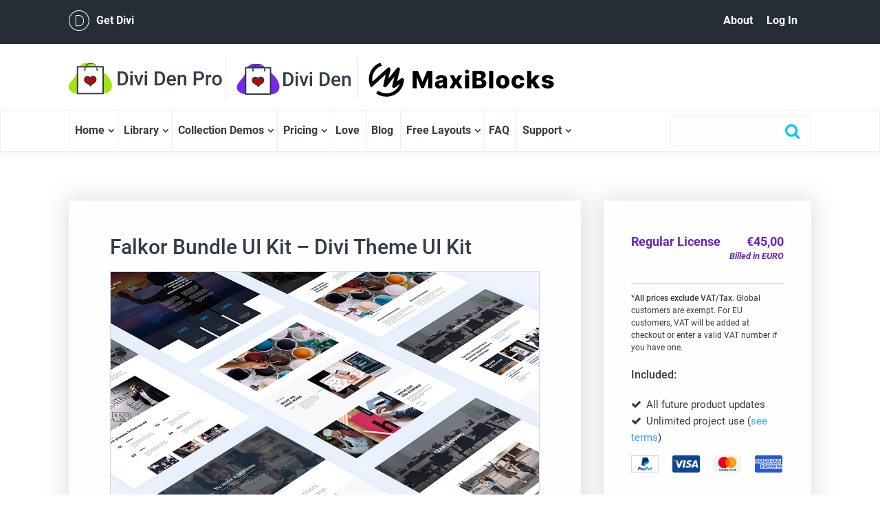

--- FILE ---
content_type: text/html; charset=UTF-8
request_url: https://divi-den.com/product/falkor-bundle-divi-theme-ui-kit/
body_size: 44026
content:
<!DOCTYPE html>
<!--[if IE 6]>
<html id="ie6" lang="en-GB" prefix="og: http://ogp.me/ns#">
<![endif]-->
<!--[if IE 7]>
<html id="ie7" lang="en-GB" prefix="og: http://ogp.me/ns#">
<![endif]-->
<!--[if IE 8]>
<html id="ie8" lang="en-GB" prefix="og: http://ogp.me/ns#">
<![endif]-->
<!--[if !(IE 6) | !(IE 7) | !(IE 8)  ]><!-->
<html lang="en-GB" prefix="og: http://ogp.me/ns#">
<!--<![endif]-->
<head>
    <meta name='ir-site-verification-token' value='-1210431154'/>
    <meta charset="UTF-8"/>
            
    <meta http-equiv="X-UA-Compatible" content="IE=edge">    <link href="https://maxcdn.bootstrapcdn.com/font-awesome/4.7.0/css/font-awesome.min.css" rel="stylesheet"
          integrity="sha384-wvfXpqpZZVQGK6TAh5PVlGOfQNHSoD2xbE+QkPxCAFlNEevoEH3Sl0sibVcOQVnN" crossorigin="anonymous">
    <link rel="pingback" href="https://divi-den.com/xmlrpc.php"/>
    <!--<link href="https://fonts.googleapis.com/css?family=Montserrat:400,700" rel="stylesheet" type="text/css">
    <link href="https://fonts.googleapis.com/css?family=Lato:300,400,700,900" rel="stylesheet" type="text/css">
    <link href="https://fonts.googleapis.com/css?family=Roboto:300,300i,400,400i,500,500i,700,700i,900,900i" rel="stylesheet" type="text/css">-->
    <!-- <link href="https://divi-den.com/wp-content/themes/divi-child/jClocks/jClocksGMT.css" rel="stylesheet" type="text/css"> -->
    <!-- <link href="https://divi-den.com/wp-content/themes/divi-child/fancybox/jquery.fancybox.css" rel="stylesheet"
          type="text/css"> -->
<link rel="stylesheet" type="text/css" href="//divi-den.com/wp-content/cache/wpfc-minified/7kvf1jq1/2id88.css" media="all"/>
        <!--[if lt IE 9]>
    <script src="https://divi-den.com/wp-content/themes/Divi/js/html5.js" type="text/javascript"></script>
    <![endif]-->

    <script type="text/javascript">
        document.documentElement.className = 'js';


    </script>


    
<!-- Search Engine Optimisation by Rank Math - https://s.rankmath.com/home -->
<title>Fantastic Divi Theme UI Kit - Falkor Bundle - Premade Divi Page Layouts</title>
<meta name="description" content="The fantastic Falkor Bundle contains 93 Divi page layouts, Divi modules and their PSDs. This bundle is of huge value to Divi Theme users. Comes with useful tutorials, how-to-videos and support. This premade bundle includes full Divi libraries with Json file exports. Ready for one-click import. Come take a look."/>
<meta name="robots" content="follow, index, max-snippet:-1, max-video-preview:-1, max-image-preview:large"/>
<link rel="canonical" href="https://divi-den.com/product/falkor-bundle-divi-theme-ui-kit/" />
<meta property="og:locale" content="en_GB">
<meta property="og:type" content="product">
<meta property="og:title" content="Fantastic Divi Theme UI Kit - The Falkor Bundle">
<meta property="og:description" content="The fantastic Falkor Bundle contains 93 Divi page layouts, Divi modules and their PSDs. This bundle is of huge value to Divi Theme users. Comes with useful tutorials, how-to-videos and support. This premade bundle includes full Divi libraries with Json file exports. Ready for one-click import. Come take a look.">
<meta property="og:url" content="https://divi-den.com/product/falkor-bundle-divi-theme-ui-kit/">
<meta property="og:site_name" content="Divi Den">
<meta property="og:updated_time" content="2023-02-09T15:52:58+00:00">
<meta property="fb:app_id" content="319831128364465">
<meta property="og:image" content="https://divi-den.com/wp-content/uploads/2018/02/Falkor-fb-share.jpg">
<meta property="og:image:secure_url" content="https://divi-den.com/wp-content/uploads/2018/02/Falkor-fb-share.jpg">
<meta property="og:image:width" content="1200">
<meta property="og:image:height" content="630">
<meta property="og:image:alt" content="Divi Theme">
<meta property="og:image:type" content="image/jpeg">
<meta property="product:price:amount" content="45">
<meta property="product:price:currency" content="EUR">
<meta name="twitter:card" content="summary_large_image">
<meta name="twitter:title" content="Fantastic Divi Theme UI Kit - the Falkor Bundle">
<meta name="twitter:description" content="The fantastic Falkor Bundle contains 93 Divi page layouts, Divi modules and their PSDs. This bundle is of huge value to Divi Theme users. Comes with useful tutorials, how-to-videos and support. This premade bundle includes full Divi libraries with Json file exports. Ready for one-click import. Come take a look.">
<meta name="twitter:site" content="@Divi_Den_Shop">
<meta name="twitter:creator" content="@MarkoA">
<meta name="twitter:image" content="https://divi-den.com/wp-content/uploads/2018/02/Falkor-fb-share.jpg">
<script type="application/ld+json">{"@context":"https:\/\/schema.org","@graph":[{"@type":"Product","sku":"falkor_bundle_sku","name":"Fantastic Divi Theme UI Kit - Falkor Bundle - Premade Divi Page Layouts","description":"The fantastic Falkor Bundle contains 93 Divi page layouts, Divi modules and their PSDs. This bundle is of huge value to Divi Theme users. Comes with useful tutorials, how-to-videos and support. This premade bundle includes full Divi libraries with Json file exports. Ready for one-click import. Come take a look.","releaseDate":"2018-02-24T11:48:58+00:00","category":"Divi Layouts","image":{"@type":"ImageObject","url":"https:\/\/divi-den.com\/wp-content\/uploads\/2018\/02\/falkor-divi-bundle.jpg","width":530,"height":530},"offers":{"@type":"Offer","price":"45.00","priceCurrency":"EUR","priceValidUntil":"","availability":"https:\/\/schema.org\/OutOfStock","itemCondition":"NewCondition","url":"https:\/\/divi-den.com\/product\/falkor-bundle-divi-theme-ui-kit\/","seller":{"@type":"Organization","@id":"https:\/\/divi-den.com\/","name":"Divi Den Pro - WP Den","url":"https:\/\/divi-den.com","logo":"https:\/\/divi-den.com\/wp-content\/uploads\/2017\/07\/Divi-Den-Logo.png"}}}]}</script>
<!-- /Rank Math WordPress SEO plugin -->

<link rel='dns-prefetch' href='//cdn.usefathom.com' />
<link rel='dns-prefetch' href='//s.w.org' />
<link rel="alternate" type="application/rss+xml" title="Divi Den &raquo; Feed" href="https://divi-den.com/feed/" />
<link rel="alternate" type="application/rss+xml" title="Divi Den &raquo; Comments Feed" href="https://divi-den.com/comments/feed/" />
		<script type="text/javascript">
			window._wpemojiSettings = {"baseUrl":"https:\/\/s.w.org\/images\/core\/emoji\/12.0.0-1\/72x72\/","ext":".png","svgUrl":"https:\/\/s.w.org\/images\/core\/emoji\/12.0.0-1\/svg\/","svgExt":".svg","source":{"concatemoji":"https:\/\/divi-den.com\/wp-includes\/js\/wp-emoji-release.min.js"}};
			!function(e,a,t){var n,r,o,i=a.createElement("canvas"),p=i.getContext&&i.getContext("2d");function s(e,t){var a=String.fromCharCode;p.clearRect(0,0,i.width,i.height),p.fillText(a.apply(this,e),0,0);e=i.toDataURL();return p.clearRect(0,0,i.width,i.height),p.fillText(a.apply(this,t),0,0),e===i.toDataURL()}function c(e){var t=a.createElement("script");t.src=e,t.defer=t.type="text/javascript",a.getElementsByTagName("head")[0].appendChild(t)}for(o=Array("flag","emoji"),t.supports={everything:!0,everythingExceptFlag:!0},r=0;r<o.length;r++)t.supports[o[r]]=function(e){if(!p||!p.fillText)return!1;switch(p.textBaseline="top",p.font="600 32px Arial",e){case"flag":return s([127987,65039,8205,9895,65039],[127987,65039,8203,9895,65039])?!1:!s([55356,56826,55356,56819],[55356,56826,8203,55356,56819])&&!s([55356,57332,56128,56423,56128,56418,56128,56421,56128,56430,56128,56423,56128,56447],[55356,57332,8203,56128,56423,8203,56128,56418,8203,56128,56421,8203,56128,56430,8203,56128,56423,8203,56128,56447]);case"emoji":return!s([55357,56424,55356,57342,8205,55358,56605,8205,55357,56424,55356,57340],[55357,56424,55356,57342,8203,55358,56605,8203,55357,56424,55356,57340])}return!1}(o[r]),t.supports.everything=t.supports.everything&&t.supports[o[r]],"flag"!==o[r]&&(t.supports.everythingExceptFlag=t.supports.everythingExceptFlag&&t.supports[o[r]]);t.supports.everythingExceptFlag=t.supports.everythingExceptFlag&&!t.supports.flag,t.DOMReady=!1,t.readyCallback=function(){t.DOMReady=!0},t.supports.everything||(n=function(){t.readyCallback()},a.addEventListener?(a.addEventListener("DOMContentLoaded",n,!1),e.addEventListener("load",n,!1)):(e.attachEvent("onload",n),a.attachEvent("onreadystatechange",function(){"complete"===a.readyState&&t.readyCallback()})),(n=t.source||{}).concatemoji?c(n.concatemoji):n.wpemoji&&n.twemoji&&(c(n.twemoji),c(n.wpemoji)))}(window,document,window._wpemojiSettings);
		</script>
		<meta content="WebDesign101 v.6.7" name="generator"/><style type="text/css">
img.wp-smiley,
img.emoji {
	display: inline !important;
	border: none !important;
	box-shadow: none !important;
	height: 1em !important;
	width: 1em !important;
	margin: 0 .07em !important;
	vertical-align: -0.1em !important;
	background: none !important;
	padding: 0 !important;
}
</style>
	<!-- <link rel='stylesheet' id='wp-block-library-css'  href='https://divi-den.com/wp-includes/css/dist/block-library/style.min.css' type='text/css' media='all' /> -->
<!-- <link rel='stylesheet' id='wc-block-style-css'  href='https://divi-den.com/wp-content/plugins/woocommerce/packages/woocommerce-blocks/build/style.css' type='text/css' media='all' /> -->
<!-- <link rel='stylesheet' id='somdn-style-css'  href='https://divi-den.com/wp-content/plugins/download-now-for-woocommerce/assets/css/somdn-style.css' type='text/css' media='all' /> -->
<link rel="stylesheet" type="text/css" href="//divi-den.com/wp-content/cache/wpfc-minified/8uppeqjf/2id88.css" media="all"/>
<style id='somdn-style-inline-css' type='text/css'>
.somdn-download-wrap .somdn-download-button, .somdn-download-wrap a.somdn-download-archive {download}
</style>
<!-- <link rel='stylesheet' id='login-and-logout-redirect-css'  href='https://divi-den.com/wp-content/plugins/login-and-logout-redirect/public/css/login-and-logout-redirect-public.css' type='text/css' media='all' /> -->
<!-- <link rel='stylesheet' id='wa_wcc_mtree_css_file-css'  href='https://divi-den.com/wp-content/plugins/woocommerce-collapsing-categories/assets/css/mtree.css' type='text/css' media='all' /> -->
<!-- <link rel='stylesheet' id='wpmenucart-icons-css'  href='https://divi-den.com/wp-content/plugins/woocommerce-menu-bar-cart/css/wpmenucart-icons.css' type='text/css' media='all' /> -->
<!-- <link rel='stylesheet' id='wpmenucart-fontawesome-css'  href='https://divi-den.com/wp-content/plugins/woocommerce-menu-bar-cart/css/wpmenucart-fontawesome.css' type='text/css' media='all' /> -->
<!-- <link rel='stylesheet' id='wpmenucart-css'  href='https://divi-den.com/wp-content/plugins/woocommerce-menu-bar-cart/css/wpmenucart-main.css' type='text/css' media='all' /> -->
<!-- <link rel='stylesheet' id='woof-css'  href='https://divi-den.com/wp-content/plugins/woocommerce-products-filter/css/front.css' type='text/css' media='all' /> -->
<!-- <link rel='stylesheet' id='chosen-drop-down-css'  href='https://divi-den.com/wp-content/plugins/woocommerce-products-filter/js/chosen/chosen.min.css' type='text/css' media='all' /> -->
<!-- <link rel='stylesheet' id='photoswipe-css'  href='https://divi-den.com/wp-content/plugins/woocommerce/assets/css/photoswipe/photoswipe.min.css' type='text/css' media='all' /> -->
<!-- <link rel='stylesheet' id='photoswipe-default-skin-css'  href='https://divi-den.com/wp-content/plugins/woocommerce/assets/css/photoswipe/default-skin/default-skin.min.css' type='text/css' media='all' /> -->
<!-- <link rel='stylesheet' id='woocommerce-layout-css'  href='https://divi-den.com/wp-content/plugins/woocommerce/assets/css/woocommerce-layout.css' type='text/css' media='all' /> -->
<link rel="stylesheet" type="text/css" href="//divi-den.com/wp-content/cache/wpfc-minified/1o90mnp5/2idh3.css" media="all"/>
<!-- <link rel='stylesheet' id='woocommerce-smallscreen-css'  href='https://divi-den.com/wp-content/plugins/woocommerce/assets/css/woocommerce-smallscreen.css' type='text/css' media='only screen and (max-width: 768px)' /> -->
<link rel="stylesheet" type="text/css" href="//divi-den.com/wp-content/cache/wpfc-minified/lzn0skbi/2id88.css" media="only screen and (max-width: 768px)"/>
<!-- <link rel='stylesheet' id='woocommerce-general-css'  href='https://divi-den.com/wp-content/plugins/woocommerce/assets/css/woocommerce.css' type='text/css' media='all' /> -->
<link rel="stylesheet" type="text/css" href="//divi-den.com/wp-content/cache/wpfc-minified/fsv8t1pv/2id88.css" media="all"/>
<style id='woocommerce-inline-inline-css' type='text/css'>
.woocommerce form .form-row .required { visibility: visible; }
</style>
<!-- <link rel='stylesheet' id='hamburger.css-css'  href='https://divi-den.com/wp-content/plugins/wp-responsive-menu/assets/css/wpr-hamburger.css' type='text/css' media='all' /> -->
<!-- <link rel='stylesheet' id='wprmenu.css-css'  href='https://divi-den.com/wp-content/plugins/wp-responsive-menu/assets/css/wprmenu.css' type='text/css' media='all' /> -->
<link rel="stylesheet" type="text/css" href="//divi-den.com/wp-content/cache/wpfc-minified/6x04fi0o/2id88.css" media="all"/>
<style id='wprmenu.css-inline-css' type='text/css'>
@media only screen and ( max-width: 980px ) {html body div.wprm-wrapper {overflow: scroll;}html body div.wprm-overlay{ background: rgba(0,0,0,0.83) }#wprmenu_bar {background-image: url();background-size: cover ;background-repeat: repeat;}#wprmenu_bar {background-color: #ffffff;}html body div#mg-wprm-wrap .wpr_submit .icon.icon-search {color: #ffffff;}#wprmenu_bar .menu_title,#wprmenu_bar .wprmenu_icon_menu {color: #7f00ba;}#wprmenu_bar .menu_title {font-size: 20px;font-weight: normal;}#mg-wprm-wrap li.menu-item a {font-size: 16px;text-transform: none;font-weight: normal;}#mg-wprm-wrap li.menu-item-has-children ul.sub-menu a {font-size: 16px;text-transform: none;font-weight: normal;}#mg-wprm-wrap li.current-menu-item > a {background: #7f00ba;}#mg-wprm-wrap li.current-menu-item > a,#mg-wprm-wrap li.current-menu-item span.wprmenu_icon{color: #ffffff !important;}#mg-wprm-wrap {background-color: #ffffff;}.cbp-spmenu-push-toright,.cbp-spmenu-push-toright .mm-slideout {left: 80% ;}.cbp-spmenu-push-toleft {left: -80% ;}#mg-wprm-wrap.cbp-spmenu-right,#mg-wprm-wrap.cbp-spmenu-left,#mg-wprm-wrap.cbp-spmenu-right.custom,#mg-wprm-wrap.cbp-spmenu-left.custom,.cbp-spmenu-vertical {width: 80%;max-width: 400px;}#mg-wprm-wrap ul#wprmenu_menu_ul li.menu-item a,div#mg-wprm-wrap ul li span.wprmenu_icon {color: #7f00ba !important;}#mg-wprm-wrap ul#wprmenu_menu_ul li.menu-item a:hover {background: #ffffff;color: #7f00ba !important;}div#mg-wprm-wrap ul>li:hover>span.wprmenu_icon {color: #7f00ba !important;}.wprmenu_bar .hamburger-inner,.wprmenu_bar .hamburger-inner::before,.wprmenu_bar .hamburger-inner::after {background: #7f00ba;}.wprmenu_bar .hamburger:hover .hamburger-inner,.wprmenu_bar .hamburger:hover .hamburger-inner::before,.wprmenu_bar .hamburger:hover .hamburger-inner::after {background: #22b1df;}#wprmenu_menu.left {width:80%;left: -80%;right: auto;}#wprmenu_menu.right {width:80%;right: -80%;left: auto;}.wprmenu_bar .hamburger {float: right;}.wprmenu_bar #custom_menu_icon.hamburger {top: 0px;right: 0px;float: right;background-color: #cccccc;}html body div#wprmenu_bar {height : 42px;}#mg-wprm-wrap.cbp-spmenu-left,#mg-wprm-wrap.cbp-spmenu-right,#mg-widgetmenu-wrap.cbp-spmenu-widget-left,#mg-widgetmenu-wrap.cbp-spmenu-widget-right {top: 42px !important;}#top-menu{ display: none !important; }.wpr_custom_menu #custom_menu_icon {display: block;}html { padding-top: 42px !important; }#wprmenu_bar,#mg-wprm-wrap { display: block; }div#wpadminbar { position: fixed; }}
</style>
<!-- <link rel='stylesheet' id='wpr_icons-css'  href='https://divi-den.com/wp-content/plugins/wp-responsive-menu/inc/assets/icons/wpr-icons.css' type='text/css' media='all' /> -->
<!-- <link rel='stylesheet' id='wpfront-notification-bar-css'  href='https://divi-den.com/wp-content/plugins/wpfront-notification-bar/css/wpfront-notification-bar.min.css' type='text/css' media='all' /> -->
<!-- <link rel='stylesheet' id='wpfront-notification-bar-custom-css'  href='https://divi-den.com/wp-content/plugins/wpfront-notification-bar/css/wpfront-notification-bar-custom-css/' type='text/css' media='all' /> -->
<!-- <link rel='stylesheet' id='wc-memberships-frontend-css'  href='https://divi-den.com/wp-content/plugins/woocommerce-memberships/assets/css/frontend/wc-memberships-frontend.min.css' type='text/css' media='all' /> -->
<!-- <link rel='stylesheet' id='divi-style-css'  href='https://divi-den.com/wp-content/themes/divi-child/style.css' type='text/css' media='all' /> -->
<link rel="stylesheet" type="text/css" href="//divi-den.com/wp-content/cache/wpfc-minified/20yfg9j7/2id88.css" media="all"/>
<!-- <link rel='stylesheet' id='algolia-autocomplete-css'  href='https://divi-den.com/wp-content/plugins/search-by-algolia-instant-relevant-results/includes/../css/algolia-autocomplete.css' type='text/css' media='screen' /> -->
<link rel="stylesheet" type="text/css" href="//divi-den.com/wp-content/cache/wpfc-minified/1fe7q5l3/2id88.css" media="screen"/>
<!-- <link rel='stylesheet' id='et-shortcodes-responsive-css-css'  href='https://divi-den.com/wp-content/themes/Divi/epanel/shortcodes/css/shortcodes_responsive.css' type='text/css' media='all' /> -->
<!-- <link rel='stylesheet' id='magnific-popup-css'  href='https://divi-den.com/wp-content/themes/Divi/includes/builder/styles/magnific_popup.css' type='text/css' media='all' /> -->
<!-- <link rel='stylesheet' id='dashicons-css'  href='https://divi-den.com/wp-includes/css/dashicons.min.css' type='text/css' media='all' /> -->
<link rel="stylesheet" type="text/css" href="//divi-den.com/wp-content/cache/wpfc-minified/q9n0t9gt/2id88.css" media="all"/>
<script>var jquery_placeholder_url = 'https://divi-den.com/wp-content/plugins/gravity-forms-placeholders/jquery.placeholder-1.0.1.js';</script><script type='text/javascript' src='https://divi-den.com/wp-includes/js/jquery/jquery.js'></script>
<script type='text/javascript' src='https://divi-den.com/wp-includes/js/jquery/jquery-migrate.min.js'></script>
<script type='text/javascript' src='https://divi-den.com/wp-content/plugins/login-and-logout-redirect/public/js/login-and-logout-redirect-public.js'></script>
<script type='text/javascript'>
/* <![CDATA[ */
var wpmenucart_ajax_assist = {"shop_plugin":"woocommerce","always_display":""};
/* ]]> */
</script>
<script type='text/javascript' src='https://divi-den.com/wp-content/plugins/woocommerce-menu-bar-cart/javascript/wpmenucart-ajax-assist.js'></script>
<script type='text/javascript' src='https://divi-den.com/wp-content/plugins/wp-responsive-menu/assets/js/modernizr.custom.js'></script>
<script type='text/javascript' src='https://divi-den.com/wp-content/plugins/wp-responsive-menu/assets/js/jquery.touchSwipe.min.js'></script>
<script type='text/javascript'>
/* <![CDATA[ */
var wprmenu = {"zooming":"","from_width":"980","push_width":"400","menu_width":"80","parent_click":"yes","swipe":"","enable_overlay":"1"};
/* ]]> */
</script>
<script type='text/javascript' src='https://divi-den.com/wp-content/plugins/wp-responsive-menu/assets/js/wprmenu.js'></script>
<script type='text/javascript' src='https://divi-den.com/wp-content/plugins/wpfront-notification-bar/js/wpfront-notification-bar.min.js'></script>
<script type='text/javascript'>
/* <![CDATA[ */
var et_core_api_spam_recaptcha = {"site_key":"","page_action":{"action":"falkorbundledivithemeuikit"}};
/* ]]> */
</script>
<script type='text/javascript' src='https://divi-den.com/wp-content/themes/Divi/core/admin/js/recaptcha.js'></script>
<script type='text/javascript' src='https://divi-den.com/wp-includes/js/underscore.min.js'></script>
<script type='text/javascript'>
/* <![CDATA[ */
var _wpUtilSettings = {"ajax":{"url":"\/wp-admin\/admin-ajax.php"}};
/* ]]> */
</script>
<script type='text/javascript' src='https://divi-den.com/wp-includes/js/wp-util.min.js'></script>
<script type='text/javascript' src='https://divi-den.com/wp-content/plugins/search-by-algolia-instant-relevant-results/includes/../js/algoliasearch/algoliasearch.jquery.min.js'></script>
<script type='text/javascript' src='https://divi-den.com/wp-content/plugins/search-by-algolia-instant-relevant-results/includes/../js/autocomplete.js/autocomplete.min.js'></script>
<script type='text/javascript' src='https://divi-den.com/wp-content/plugins/search-by-algolia-instant-relevant-results/includes/../js/autocomplete-noconflict.js'></script>
<script type='text/javascript' src='https://divi-den.com/wp-content/plugins/gravity-forms-placeholders/gf.placeholders.js'></script>
<link rel='https://api.w.org/' href='https://divi-den.com/wp-json/' />
<link rel="EditURI" type="application/rsd+xml" title="RSD" href="https://divi-den.com/xmlrpc.php?rsd" />
<link rel="wlwmanifest" type="application/wlwmanifest+xml" href="https://divi-den.com/wp-includes/wlwmanifest.xml" /> 
<meta name="generator" content="WordPress 5.3.20" />
<link rel='shortlink' href='https://divi-den.com/?p=226886' />
<link rel="alternate" type="application/json+oembed" href="https://divi-den.com/wp-json/oembed/1.0/embed?url=https%3A%2F%2Fdivi-den.com%2Fproduct%2Ffalkor-bundle-divi-theme-ui-kit%2F" />
<link rel="alternate" type="text/xml+oembed" href="https://divi-den.com/wp-json/oembed/1.0/embed?url=https%3A%2F%2Fdivi-den.com%2Fproduct%2Ffalkor-bundle-divi-theme-ui-kit%2F&#038;format=xml" />
<meta name="theme-color" content="#7F00BA"><meta name="msapplication-navbutton-color" content="#7F00BA"><meta name="apple-mobile-web-app-capable" content="yes"><meta name="apple-mobile-web-app-status-bar-style" content="black-translucent"><meta name="viewport" content="width=device-width, initial-scale=1.0, maximum-scale=1.0, user-scalable=0" />	<noscript><style>.woocommerce-product-gallery{ opacity: 1 !important; }</style></noscript>
	<script type="text/javascript">var algolia = {"debug":false,"application_id":"UP8GWAWJ70","search_api_key":"1f387c55d1196e480295b31661986273","powered_by_enabled":true,"query":"","autocomplete":{"sources":[{"index_id":"posts_product","index_name":"dd_liveposts_product","label":"Products","admin_name":"Products","position":10,"max_suggestions":5,"tmpl_suggestion":"autocomplete-post-suggestion","enabled":true},{"index_id":"posts_page","index_name":"dd_liveposts_page","label":"Pages","admin_name":"Pages","position":10,"max_suggestions":5,"tmpl_suggestion":"autocomplete-post-suggestion","enabled":true},{"index_id":"terms_product_cat","index_name":"dd_liveterms_product_cat","label":"Product Categories","admin_name":"Product categories","position":20,"max_suggestions":3,"tmpl_suggestion":"autocomplete-term-suggestion","enabled":true}],"input_selector":"input[name='s']:not('.no-autocomplete')"},"indices":{"searchable_posts":{"name":"dd_livesearchable_posts","id":"searchable_posts","enabled":true,"replicas":[]},"posts_page":{"name":"dd_liveposts_page","id":"posts_page","enabled":true,"replicas":[]},"posts_product":{"name":"dd_liveposts_product","id":"posts_product","enabled":true,"replicas":[]},"terms_product_cat":{"name":"dd_liveterms_product_cat","id":"terms_product_cat","enabled":true,"replicas":[]}}};</script><link rel="icon" href="https://divi-den.com/wp-content/uploads/2020/08/cropped-divi-den-logo-site-icon-1-32x32.png" sizes="32x32" />
<link rel="icon" href="https://divi-den.com/wp-content/uploads/2020/08/cropped-divi-den-logo-site-icon-1-192x192.png" sizes="192x192" />
<link rel="apple-touch-icon-precomposed" href="https://divi-den.com/wp-content/uploads/2020/08/cropped-divi-den-logo-site-icon-1-180x180.png" />
<meta name="msapplication-TileImage" content="https://divi-den.com/wp-content/uploads/2020/08/cropped-divi-den-logo-site-icon-1-270x270.png" />
<style id="et-divi-customizer-global-cached-inline-styles">body{color:#323c47}h1,.et-db #et-boc .et-l h1,h2,.et-db #et-boc .et-l h2,h3,.et-db #et-boc .et-l h3,h4,.et-db #et-boc .et-l h4,h5,.et-db #et-boc .et-l h5,h6,.et-db #et-boc .et-l h6{color:#474e5d}.woocommerce #respond input#submit,.woocommerce-page #respond input#submit,.woocommerce #content input.button,.woocommerce-page #content input.button,.woocommerce-message,.woocommerce-error,.woocommerce-info{background:#cc0000!important}#et_search_icon:hover,.mobile_menu_bar:before,.mobile_menu_bar:after,.et_toggle_slide_menu:after,.et-social-icon a:hover,.et_pb_sum,.et-db #et-boc .et-l .et_pb_sum,.et-db #et-boc .et-l .et_pb_pricing li a,.et-db #et-boc .et-l .et_pb_pricing_table_button,.et_overlay:before,.et-db #et-boc .et-l .et_overlay:before,.entry-summary p.price ins,.et-db #et-boc .et-l .entry-summary p.price ins,.woocommerce div.product span.price,.woocommerce-page div.product span.price,.woocommerce #content div.product span.price,.woocommerce-page #content div.product span.price,.woocommerce div.product p.price,.woocommerce-page div.product p.price,.woocommerce #content div.product p.price,.woocommerce-page #content div.product p.price,.et-db #et-boc .et-l .et_pb_member_social_links a:hover,.woocommerce .star-rating span:before,.woocommerce-page .star-rating span:before,.et_pb_widget li a:hover,.et-db #et-boc .et-l .et_pb_widget li a:hover,.et-db #et-boc .et-l .et_pb_filterable_portfolio .et_pb_portfolio_filters li a.active,.et-db #et-boc .et-l .et_pb_filterable_portfolio .et_pb_portofolio_pagination ul li a.active,.et-db #et-boc .et-l .et_pb_gallery .et_pb_gallery_pagination ul li a.active,.wp-pagenavi span.current,.wp-pagenavi a:hover,.nav-single a,.et-db #et-boc .et-l .nav-single a,.tagged_as a,.et-db #et-boc .et-l .tagged_as a,.posted_in a,.et-db #et-boc .et-l .posted_in a{color:#cc0000}.et-db #et-boc .et-l .et_pb_contact_submit,.et-db #et-boc .et-l .et_password_protected_form .et_submit_button,.et-db #et-boc .et-l .et_pb_bg_layout_light .et_pb_newsletter_button,.et-db #et-boc .et-l .comment-reply-link,.et-db .form-submit #et-boc .et-l .et_pb_button,.et-db #et-boc .et-l .et_pb_bg_layout_light .et_pb_promo_button,.et-db #et-boc .et-l .et_pb_bg_layout_light .et_pb_more_button,.woocommerce a.button.alt,.woocommerce.et-db #et-boc .et-l a.button.alt,.woocommerce-page a.button.alt,.woocommerce-page.et-db #et-boc .et-l a.button.alt,.woocommerce button.button.alt,.woocommerce.et-db #et-boc .et-l button.button.alt,.woocommerce button.button.alt.disabled,.woocommerce.et-db #et-boc .et-l button.button.alt.disabled,.woocommerce-page button.button.alt,.woocommerce-page.et-db #et-boc .et-l button.button.alt,.woocommerce-page button.button.alt.disabled,.woocommerce-page.et-db #et-boc .et-l button.button.alt.disabled,.woocommerce input.button.alt,.woocommerce.et-db #et-boc .et-l input.button.alt,.woocommerce-page input.button.alt,.woocommerce-page.et-db #et-boc .et-l input.button.alt,.woocommerce #respond input#submit.alt,.woocommerce-page #respond input#submit.alt,.woocommerce #content input.button.alt,.woocommerce #content.et-db #et-boc .et-l input.button.alt,.woocommerce-page #content input.button.alt,.woocommerce-page #content.et-db #et-boc .et-l input.button.alt,.woocommerce a.button,.woocommerce.et-db #et-boc .et-l a.button,.woocommerce-page a.button,.woocommerce-page.et-db #et-boc .et-l a.button,.woocommerce button.button,.woocommerce.et-db #et-boc .et-l button.button,.woocommerce-page button.button,.woocommerce-page.et-db #et-boc .et-l button.button,.woocommerce input.button,.woocommerce.et-db #et-boc .et-l input.button,.woocommerce-page input.button,.woocommerce-page.et-db #et-boc .et-l input.button,.et-db #et-boc .et-l .et_pb_contact p input[type="checkbox"]:checked+label i:before,.et-db #et-boc .et-l .et_pb_bg_layout_light.et_pb_module.et_pb_button{color:#cc0000}.footer-widget h4,.et-db #et-boc .et-l .footer-widget h4{color:#cc0000}.et-search-form,.et-db #et-boc .et-l .et-search-form,.nav li ul,.et-db #et-boc .et-l .nav li ul,.et_mobile_menu,.et-db #et-boc .et-l .et_mobile_menu,.footer-widget li:before,.et-db #et-boc .et-l .footer-widget li:before,.et-db #et-boc .et-l .et_pb_pricing li:before,blockquote,.et-db #et-boc .et-l blockquote{border-color:#cc0000}.et-db #et-boc .et-l .et_pb_counter_amount,.et-db #et-boc .et-l .et_pb_featured_table .et_pb_pricing_heading,.et_quote_content,.et-db #et-boc .et-l .et_quote_content,.et_link_content,.et-db #et-boc .et-l .et_link_content,.et_audio_content,.et-db #et-boc .et-l .et_audio_content,.et-db #et-boc .et-l .et_pb_post_slider.et_pb_bg_layout_dark,.et_slide_in_menu_container,.et-db #et-boc .et-l .et_slide_in_menu_container,.et-db #et-boc .et-l .et_pb_contact p input[type="radio"]:checked+label i:before{background-color:#cc0000}a,.et-db #et-boc .et-l a{color:#00c7fe}#top-header,#et-secondary-nav li ul{background-color:#cc0000}#main-footer{background-color:#fafbfb}#footer-widgets .footer-widget a,#footer-widgets .footer-widget li a,#footer-widgets .footer-widget li a:hover{color:#999999}.footer-widget{color:#999999}#main-footer .footer-widget h4{color:#323c47}.footer-widget li:before{border-color:#ffffff}.footer-widget,.footer-widget li,.footer-widget li a,#footer-info{font-size:16px}#footer-widgets .footer-widget li:before{top:10.6px}#footer-bottom{background-color:#fefefe}.et_slide_in_menu_container,.et_slide_in_menu_container .et-search-field{letter-spacing:px}.et_slide_in_menu_container .et-search-field::-moz-placeholder{letter-spacing:px}.et_slide_in_menu_container .et-search-field::-webkit-input-placeholder{letter-spacing:px}.et_slide_in_menu_container .et-search-field:-ms-input-placeholder{letter-spacing:px}@media only screen and (min-width:981px){.et-fixed-header#top-header,.et-fixed-header#top-header #et-secondary-nav li ul{background-color:#cc0000}}@media only screen and (min-width:1350px){.et-db #et-boc .et-l .et_pb_row{padding:27px 0}.et-db #et-boc .et-l .et_pb_section{padding:54px 0}.single.et_pb_pagebuilder_layout.et_full_width_page .et_post_meta_wrapper{padding-top:81px}.et-db #et-boc .et-l .et_pb_fullwidth_section{padding:0}}	h1,.et-db #et-boc .et-l h1,h2,.et-db #et-boc .et-l h2,h3,.et-db #et-boc .et-l h3,h4,.et-db #et-boc .et-l h4,h5,.et-db #et-boc .et-l h5,h6,.et-db #et-boc .et-l h6{font-family:'Roboto',sans-serif}body,input,.et-db #et-boc .et-l input,textarea,.et-db #et-boc .et-l textarea,select,.et-db #et-boc .et-l select{font-family:'Roboto',sans-serif}#content_page.best_layouts a.seehere{background-color:#6c24b9!important;color:#fff!important;border-radius:50px;padding:10px 40px 12px!important;line-height:120%!important;margin-top:20px!important;display:inline-block}#main-header a.maxi_logo img{min-height:54px!important}#main-header a.maxi_logo{margin-top:15px}.list-text li{margin-bottom:20px}#content_page.best_layouts a.seehere:hover{color:#fff!important;opacity:0.9}body #footer-copyright-section *{color:#323c47!important}body #footer-copyright-section a:hover{color:#00c7fe!important;border-color:#00c7fe!important}body #page-container #main-content .wp_den_home_pt .et_pb_button:not(.first_button) a{color:#fff!important;border:none!important}body #page-container #main-content .wp_den_home_pt .et_pb_button a{border:none!important}body #page-container #main-content .new_wp_den_home_pt .yellow-but.first .et_pb_text.et_pb_button:not(.first_button):hover a{color:#ff9900!important}body #page-container #main-content .new_wp_den_home_pt .yellow-but .et_pb_text.et_pb_button:not(.first_button):hover a{color:#94e349!important}body #page-container #main-content .new_wp_den_home_pt .blue-but .et_pb_text.et_pb_button:not(.first_button):hover a{color:#00c7fe!important}body #page-container #main-content .new_wp_den_home_pt .pink-but .et_pb_text.et_pb_button:not(.first_button):hover a{color:#ff5977!important}#page-container .new_wp_den_home_pt .yellow-but .et_pb_text.et_pb_button:not(.first_button):hover{box-shadow:inset 0 0 0 3px #94e349}#page-container .new_wp_den_home_pt .pink-but .et_pb_text.et_pb_button:not(.first_button):hover{box-shadow:inset 0 0 0 3px #ff5977}#page-container .new_wp_den_home_pt .blue-but .et_pb_text.et_pb_button:not(.first_button):hover{box-shadow:inset 0 0 0 3px #00c7fe}#page-container .yellow-but .et_pb_button{background-color:#94e349!important}#page-container .blue-but .et_pb_button{background-color:#00c7fe!important}#page-container .pink-but .et_pb_button{background-color:#ff5977!important;color:white!important}.new_wp_den_home_pt .bottom_text .et_pb_text_inner p{padding-bottom:12px!important}body .new_wp_den_home_pt .top_row .et_pb_promo_description p{font-size:24px!important;padding-bottom:10px!important}#content_page p:empty{display:none}#content_page .wp-caption img{margin-bottom:15px!important}body #page-container #top-header.notice_is_exist{padding-top:0px!important}#page-container .ondemand-new .et_pb_row{width:100%!important;max-width:100%!important}.nt-module-header h2{font-weight:600!important;padding-bottom:18px!important}body #page-container #main-content .see-home-btn{background:#94e349!important}body #page-container #main-content .see-home-btn{padding:16px 20px!important;overflow:hidden}body #page-container #content_page .see-home-btn::after,body #page-container #main-content .see-home-btn::after{position:absolute;height:100%;left:-35%;top:0;transform-origin:top left;width:0;background:#00c7fe;content:'';z-index:-1;transition:all .3s!important;transform:skew(50deg);display:block!important;opacity:0}body #page-container #content_page .see-home-btn:hover::after,body #page-container #main-content .see-home-btn:hover::after{width:135%;opacity:1!important;transform:none}iframe[src*="layout-finder-demo"]{height:1320px}@media only screen and (min-width:2027px){iframe[src*="layout-finder-demo"]{height:1320px}}@media only screen and (max-width:1101px){iframe[src*="layout-finder-demo"]{height:2100px}}@media only screen and (max-width:1340px){iframe[src*="layout-finder-demo"]{height:2040px}}@media only screen and (max-width:708px){iframe[src*="layout-finder-demo"]{height:2100px}body #page-container .ondemand-new{width:100%!important;max-width:1080px!important;padding:20px!important}}@media only screen and (max-width:571px){iframe[src*="layout-finder-demo"]{height:3600px}body #page-container .ondemand-new{width:100%!important;max-width:1080px!important;padding:20px!important}}.ondemand-new{background:#fafbfb}#page-container .ondemand-new{padding:60px 50px!important;border-radius:15px;box-shadow:0px 8px 25px 0px rgba(50,60,71,0.23);-webkit-box-shadow:0px 8px 25px 0px rgba(50,60,71,0.23)}body .WOOCS_SELECTOR{display:none!important}.category #content_page .et_pb_column_1_3,#content_page .et_pb_column_1_3 .et_pb_widget,#content_page .et_pb_column_2_3{border-radius:10px;border-width:1px;border-color:#e6edf2;border-style:solid;background-color:#fefefe;box-shadow:0px 9px 25px 0px rgba(50,60,71,0.1);padding:2.5vw 2.3vw}#content_page .et_pb_column_1_3 .et_pb_text_inner p br{display:none}#content_page .et_pb_column_1_3 .et_pb_text_inner p a{display:flex;border:none!important;margin-bottom:10px}#content_page .et_pb_column_1_3 .et_pb_text_inner p a:hover{color:#804180!important}#content_page .et_pb_column_1_3 .et_pb_widget{padding:40px}#content_page .et_pb_column_1_3 .et_pb_widget#black-studio-tinymce-15{padding:0!important}#content_page .et_pb_column_1_3 .et_pb_widget#black-studio-tinymce-15 a{border-bottom:none!important;padding-bottom:0!important;display:block;position:relative;height:100%;margin-bottom:-8px!important;text-align:center}#content_page .et_pb_column_1_3 .et_pb_widget.widget_nav_menu{padding:2.5vw 2.3vw 3.1vw}#content_page .et_pb_column_1_3 .et_pb_widget{margin-bottom:40px!important}.et_pb_posts article:hover a{pointer-events:none!important}.rpwwt-widget a[href="https://wp-den.com/best-divi-theme-and-divi-layouts/"]{display:none}body #ez-toc-container{border:1px solid #eee!important;border-radius:0!important;padding:25px 40px!important;background:#fdfdfd!important;min-width:15vw}.ez-toc-title-container{margin-bottom:5px}#ez-toc-container a{color:#00c7fe!important;font-weight:400!important}#ez-toc-container a:hover{color:#804180!important;text-decoration:none!important}body #main-content #content_page ul.ez-toc-list.ez-toc-list-level-1{padding:0!important}.single-post.et-tb-has-template .et_pb_column.et_pb_column_1_3.et_pb_column_1_tb_body{border-radius:10px;border-width:1px;border-color:#e6edf2;border-style:solid;background-color:#fefefe;box-shadow:0px 9px 25px 0px rgba(50,60,71,0.1);padding:2.5vw 2.3vw}.single-post.et-tb-has-template h1{padding-bottom:15px!important}.single-post.et-tb-has-template h2{margin-top:20px!important;padding-bottom:15px!important}.single-post.et-tb-has-template h3{margin-top:0px!important;padding-bottom:15px!important}.single-post.et-tb-has-template #content_page h4{margin-top:0px!important;padding-bottom:15px!important;padding-top:20px!important}body .et-social-google-plus a.icon::before{content:"\e09a"}body .et-social-pinterest a.icon::before{content:"\e076"}#main-header img#logo{max-height:62px!important;margin-top:0;margin-bottom:0;max-width:none!important;height:100%!important}body #page-container #main-header .container{width:90%!important}body #page-container #top-menu-nav #top-menu>li:last-child>a{color:#fff!important;font-size:18px!important;line-height:18px!important;text-align:center;background-color:#a6e40f;padding:14px 23px 14px;border-radius:6px;margin:7px 0}body #page-container #top-menu-nav #top-menu>li:last-child>a:hover{background-color:#fff;color:#a6e40f!important;opacity:1!important}body #page-container #et-top-navigation{padding-top:10px}#main-content #et-boc #content_page .et_pb_row.et_pb_row_0_tb_body{padding-top:0!important}.category #content_page .post-meta{margin:0px 0 15px 0}div#ez-toc-container .ez-toc-title{display:initial;padding:0!important}</style>        <script type="text/javascript">
            var woof_is_permalink =1;

            var woof_shop_page = "";
        
            var woof_really_curr_tax = {};
            var woof_current_page_link = location.protocol + '//' + location.host + location.pathname;
            //***lets remove pagination from woof_current_page_link
            woof_current_page_link = woof_current_page_link.replace(/\page\/[0-9]+/, "");
                            woof_current_page_link = "https://divi-den.com/divi-shop/";
                            var woof_link = 'https://divi-den.com/wp-content/plugins/woocommerce-products-filter/';

                </script>

                <script>

            var woof_ajaxurl = "https://divi-den.com/wp-admin/admin-ajax.php";

            var woof_lang = {
                'orderby': "orderby",
                'date': "date",
                'perpage': "per page",
                'pricerange': "price range",
                'menu_order': "menu order",
                'popularity': "popularity",
                'rating': "rating",
                'price': "price low to high",
                'price-desc': "price high to low"
            };

            if (typeof woof_lang_custom == 'undefined') {
                var woof_lang_custom = {};/*!!important*/
            }

            //***

            var woof_is_mobile = 0;
        


            var woof_show_price_search_button = 0;
            var woof_show_price_search_type = 0;
        
            var woof_show_price_search_type = 0;

            var swoof_search_slug = "swoof";

        
            var icheck_skin = {};
                        icheck_skin = 'none';
        
            var is_woof_use_chosen =1;

        

            var woof_current_values = '[]';
            //+++
            var woof_lang_loading = "Loading ...";

        
            var woof_lang_show_products_filter = "show products filter";
            var woof_lang_hide_products_filter = "hide products filter";
            var woof_lang_pricerange = "price range";

            //+++

            var woof_use_beauty_scroll =0;
            //+++
            var woof_autosubmit =1;
            var woof_ajaxurl = "https://divi-den.com/wp-admin/admin-ajax.php";
            /*var woof_submit_link = "";*/
            var woof_is_ajax = 0;
            var woof_ajax_redraw = 0;
            var woof_ajax_page_num =1;
            var woof_ajax_first_done = false;
            var woof_checkboxes_slide_flag = true;


            //toggles
            var woof_toggle_type = "text";

            var woof_toggle_closed_text = "-";
            var woof_toggle_opened_text = "+";

            var woof_toggle_closed_image = "https://divi-den.com/wp-content/plugins/woocommerce-products-filter/img/plus3.png";
            var woof_toggle_opened_image = "https://divi-den.com/wp-content/plugins/woocommerce-products-filter/img/minus3.png";


            //indexes which can be displayed in red buttons panel
                    var woof_accept_array = ["min_price", "orderby", "perpage", ,"product_visibility","product_cat","product_tag"];

        


            //***
            //for extensions

            var woof_ext_init_functions = null;
        

        
            var woof_overlay_skin = "default";

            jQuery(function () {
                try
                {
                    woof_current_values = jQuery.parseJSON(woof_current_values);
                } catch (e)
                {
                    woof_current_values = null;
                }
                if (woof_current_values == null || woof_current_values.length == 0) {
                    woof_current_values = {};
                }

            });

            function woof_js_after_ajax_done() {
                jQuery(document).trigger('woof_ajax_done');
                    }
        </script>
        <script type="text/html" id="tmpl-autocomplete-header">
  <div class="autocomplete-header">
	<div class="autocomplete-header-title">{{{ data.label }}}</div>
	<div class="clear"></div>
  </div>
</script>

<script type="text/html" id="tmpl-autocomplete-post-suggestion">
  <a class="suggestion-link" href="{{ data.permalink }}" title="{{ data.post_title }}">
	<# if ( data.images.thumbnail ) { #>
	  <img class="suggestion-post-thumbnail" src="{{ data.images.thumbnail.url }}" alt="{{ data.post_title }}">
	  <# } #>
		<div class="suggestion-post-attributes">
		  <span class="suggestion-post-title">{{{ data._highlightResult.post_title.value }}}</span>
		  <# if ( data._snippetResult['content'] ) { #>
			<span class="suggestion-post-content">{{{ data._snippetResult['content'].value }}}</span>
			<# } #>
		</div>
  </a>
</script>

<script type="text/html" id="tmpl-autocomplete-term-suggestion">
  <a class="suggestion-link" href="{{ data.permalink }}" title="{{ data.name }}">
	<svg viewBox="0 0 21 21" width="21" height="21">
	  <svg width="21" height="21" viewBox="0 0 21 21">
		<path
			d="M4.662 8.72l-1.23 1.23c-.682.682-.68 1.792.004 2.477l5.135 5.135c.7.693 1.8.688 2.48.005l1.23-1.23 5.35-5.346c.31-.31.54-.92.51-1.36l-.32-4.29c-.09-1.09-1.05-2.06-2.15-2.14l-4.3-.33c-.43-.03-1.05.2-1.36.51l-.79.8-2.27 2.28-2.28 2.27zm9.826-.98c.69 0 1.25-.56 1.25-1.25s-.56-1.25-1.25-1.25-1.25.56-1.25 1.25.56 1.25 1.25 1.25z"
			fill-rule="evenodd"></path>
	  </svg>
	</svg>
	<span class="suggestion-post-title">{{{ data._highlightResult.name.value }}}</span>
  </a>
</script>

<script type="text/html" id="tmpl-autocomplete-user-suggestion">
  <a class="suggestion-link user-suggestion-link" href="{{ data.posts_url }}" title="{{ data.display_name }}">
	<# if ( data.avatar_url ) { #>
	  <img class="suggestion-user-thumbnail" src="{{ data.avatar_url }}" alt="{{ data.display_name }}">
	  <# } #>

		<span class="suggestion-post-title">{{{ data._highlightResult.display_name.value }}}</span>
  </a>
</script>

<script type="text/html" id="tmpl-autocomplete-footer">
  <div class="autocomplete-footer">
	<div class="autocomplete-footer-branding">
	  <a href="#" class="algolia-powered-by-link" title="Algolia">
		<svg width="130" viewBox="0 0 130 18" xmlns="http://www.w3.org/2000/svg">
		  <title>Search by Algolia</title>
		  <defs>
			<linearGradient x1="-36.868%" y1="134.936%" x2="129.432%" y2="-27.7%" id="a">
			  <stop stop-color="#00AEFF" offset="0%"/>
			  <stop stop-color="#3369E7" offset="100%"/>
			</linearGradient>
		  </defs>
		  <g fill="none" fill-rule="evenodd">
			<path
				d="M59.399.022h13.299a2.372 2.372 0 0 1 2.377 2.364V15.62a2.372 2.372 0 0 1-2.377 2.364H59.399a2.372 2.372 0 0 1-2.377-2.364V2.381A2.368 2.368 0 0 1 59.399.022z"
				fill="url(#a)"/>
			<path
				d="M66.257 4.56c-2.815 0-5.1 2.272-5.1 5.078 0 2.806 2.284 5.072 5.1 5.072 2.815 0 5.1-2.272 5.1-5.078 0-2.806-2.279-5.072-5.1-5.072zm0 8.652c-1.983 0-3.593-1.602-3.593-3.574 0-1.972 1.61-3.574 3.593-3.574 1.983 0 3.593 1.602 3.593 3.574a3.582 3.582 0 0 1-3.593 3.574zm0-6.418v2.664c0 .076.082.131.153.093l2.377-1.226c.055-.027.071-.093.044-.147a2.96 2.96 0 0 0-2.465-1.487c-.055 0-.11.044-.11.104l.001-.001zm-3.33-1.956l-.312-.311a.783.783 0 0 0-1.106 0l-.372.37a.773.773 0 0 0 0 1.101l.307.305c.049.049.121.038.164-.011.181-.245.378-.479.597-.697.225-.223.455-.42.707-.599.055-.033.06-.109.016-.158h-.001zm5.001-.806v-.616a.781.781 0 0 0-.783-.779h-1.824a.78.78 0 0 0-.783.779v.632c0 .071.066.12.137.104a5.736 5.736 0 0 1 1.588-.223c.52 0 1.035.071 1.534.207a.106.106 0 0 0 .131-.104z"
				fill="#FFF"/>
			<path
				d="M102.162 13.762c0 1.455-.372 2.517-1.123 3.193-.75.676-1.895 1.013-3.44 1.013-.564 0-1.736-.109-2.673-.316l.345-1.689c.783.163 1.819.207 2.361.207.86 0 1.473-.174 1.84-.523.367-.349.548-.866.548-1.553v-.349a6.374 6.374 0 0 1-.838.316 4.151 4.151 0 0 1-1.194.158 4.515 4.515 0 0 1-1.616-.278 3.385 3.385 0 0 1-1.254-.817 3.744 3.744 0 0 1-.811-1.351c-.192-.539-.29-1.504-.29-2.212 0-.665.104-1.498.307-2.054a3.925 3.925 0 0 1 .904-1.433 4.124 4.124 0 0 1 1.441-.926 5.31 5.31 0 0 1 1.945-.365c.696 0 1.337.087 1.961.191a15.86 15.86 0 0 1 1.588.332v8.456h-.001zm-5.954-4.206c0 .893.197 1.885.592 2.299.394.414.904.621 1.528.621.34 0 .663-.049.964-.142a2.75 2.75 0 0 0 .734-.332v-5.29a8.531 8.531 0 0 0-1.413-.18c-.778-.022-1.369.294-1.786.801-.411.507-.619 1.395-.619 2.223zm16.12 0c0 .719-.104 1.264-.318 1.858a4.389 4.389 0 0 1-.904 1.52c-.389.42-.854.746-1.402.975-.548.229-1.391.36-1.813.36-.422-.005-1.26-.125-1.802-.36a4.088 4.088 0 0 1-1.397-.975 4.486 4.486 0 0 1-.909-1.52 5.037 5.037 0 0 1-.329-1.858c0-.719.099-1.411.318-1.999.219-.588.526-1.09.92-1.509.394-.42.865-.741 1.402-.97a4.547 4.547 0 0 1 1.786-.338 4.69 4.69 0 0 1 1.791.338c.548.229 1.019.55 1.402.97.389.42.69.921.909 1.509.23.588.345 1.28.345 1.999h.001zm-2.191.005c0-.921-.203-1.689-.597-2.223-.394-.539-.948-.806-1.654-.806-.707 0-1.26.267-1.654.806-.394.539-.586 1.302-.586 2.223 0 .932.197 1.558.592 2.098.394.545.948.812 1.654.812.707 0 1.26-.272 1.654-.812.394-.545.592-1.166.592-2.098h-.001zm6.962 4.707c-3.511.016-3.511-2.822-3.511-3.274L113.583.926l2.142-.338v10.003c0 .256 0 1.88 1.375 1.885v1.792h-.001zm3.774 0h-2.153V5.072l2.153-.338v9.534zm-1.079-10.542c.718 0 1.304-.578 1.304-1.291 0-.714-.581-1.291-1.304-1.291-.723 0-1.304.578-1.304 1.291 0 .714.586 1.291 1.304 1.291zm6.431 1.013c.707 0 1.304.087 1.786.262.482.174.871.42 1.156.73.285.311.488.735.608 1.182.126.447.186.937.186 1.476v5.481a25.24 25.24 0 0 1-1.495.251c-.668.098-1.419.147-2.251.147a6.829 6.829 0 0 1-1.517-.158 3.213 3.213 0 0 1-1.178-.507 2.455 2.455 0 0 1-.761-.904c-.181-.37-.274-.893-.274-1.438 0-.523.104-.855.307-1.215.208-.36.487-.654.838-.883a3.609 3.609 0 0 1 1.227-.49 7.073 7.073 0 0 1 2.202-.103c.263.027.537.076.833.147v-.349c0-.245-.027-.479-.088-.697a1.486 1.486 0 0 0-.307-.583c-.148-.169-.34-.3-.581-.392a2.536 2.536 0 0 0-.915-.163c-.493 0-.942.06-1.353.131-.411.071-.75.153-1.008.245l-.257-1.749c.268-.093.668-.185 1.183-.278a9.335 9.335 0 0 1 1.66-.142l-.001-.001zm.181 7.731c.657 0 1.145-.038 1.484-.104v-2.168a5.097 5.097 0 0 0-1.978-.104c-.241.033-.46.098-.652.191a1.167 1.167 0 0 0-.466.392c-.121.169-.175.267-.175.523 0 .501.175.79.493.981.323.196.75.289 1.293.289h.001zM84.109 4.794c.707 0 1.304.087 1.786.262.482.174.871.42 1.156.73.29.316.487.735.608 1.182.126.447.186.937.186 1.476v5.481a25.24 25.24 0 0 1-1.495.251c-.668.098-1.419.147-2.251.147a6.829 6.829 0 0 1-1.517-.158 3.213 3.213 0 0 1-1.178-.507 2.455 2.455 0 0 1-.761-.904c-.181-.37-.274-.893-.274-1.438 0-.523.104-.855.307-1.215.208-.36.487-.654.838-.883a3.609 3.609 0 0 1 1.227-.49 7.073 7.073 0 0 1 2.202-.103c.257.027.537.076.833.147v-.349c0-.245-.027-.479-.088-.697a1.486 1.486 0 0 0-.307-.583c-.148-.169-.34-.3-.581-.392a2.536 2.536 0 0 0-.915-.163c-.493 0-.942.06-1.353.131-.411.071-.75.153-1.008.245l-.257-1.749c.268-.093.668-.185 1.183-.278a8.89 8.89 0 0 1 1.66-.142l-.001-.001zm.186 7.736c.657 0 1.145-.038 1.484-.104v-2.168a5.097 5.097 0 0 0-1.978-.104c-.241.033-.46.098-.652.191a1.167 1.167 0 0 0-.466.392c-.121.169-.175.267-.175.523 0 .501.175.79.493.981.318.191.75.289 1.293.289h.001zm8.682 1.738c-3.511.016-3.511-2.822-3.511-3.274L89.461.926l2.142-.338v10.003c0 .256 0 1.88 1.375 1.885v1.792h-.001z"
				fill="#182359"/>
			<path
				d="M5.027 11.025c0 .698-.252 1.246-.757 1.644-.505.397-1.201.596-2.089.596-.888 0-1.615-.138-2.181-.414v-1.214c.358.168.739.301 1.141.397.403.097.778.145 1.125.145.508 0 .884-.097 1.125-.29a.945.945 0 0 0 .363-.779.978.978 0 0 0-.333-.747c-.222-.204-.68-.446-1.375-.725-.716-.29-1.221-.621-1.515-.994-.294-.372-.44-.82-.44-1.343 0-.655.233-1.171.698-1.547.466-.376 1.09-.564 1.875-.564.752 0 1.5.165 2.245.494l-.408 1.047c-.698-.294-1.321-.44-1.869-.44-.415 0-.73.09-.945.271a.89.89 0 0 0-.322.717c0 .204.043.379.129.524.086.145.227.282.424.411.197.129.551.299 1.063.51.577.24.999.464 1.268.671.269.208.466.442.591.704.125.261.188.569.188.924l-.001.002zm3.98 2.24c-.924 0-1.646-.269-2.167-.808-.521-.539-.782-1.281-.782-2.226 0-.97.242-1.733.725-2.288.483-.555 1.148-.833 1.993-.833.784 0 1.404.238 1.858.714.455.476.682 1.132.682 1.966v.682H7.357c.018.577.174 1.02.467 1.329.294.31.707.465 1.241.465.351 0 .678-.033.98-.099a5.1 5.1 0 0 0 .975-.33v1.026a3.865 3.865 0 0 1-.935.312 5.723 5.723 0 0 1-1.08.091l.002-.001zm-.231-5.199c-.401 0-.722.127-.964.381s-.386.625-.432 1.112h2.696c-.007-.491-.125-.862-.354-1.115-.229-.252-.544-.379-.945-.379l-.001.001zm7.692 5.092l-.252-.827h-.043c-.286.362-.575.608-.865.739-.29.131-.662.196-1.117.196-.584 0-1.039-.158-1.367-.473-.328-.315-.491-.761-.491-1.337 0-.612.227-1.074.682-1.386.455-.312 1.148-.482 2.079-.51l1.026-.032v-.317c0-.38-.089-.663-.266-.851-.177-.188-.452-.282-.824-.282-.304 0-.596.045-.876.134a6.68 6.68 0 0 0-.806.317l-.408-.902a4.414 4.414 0 0 1 1.058-.384 4.856 4.856 0 0 1 1.085-.132c.756 0 1.326.165 1.711.494.385.329.577.847.577 1.552v4.002h-.902l-.001-.001zm-1.88-.859c.458 0 .826-.128 1.104-.384.278-.256.416-.615.416-1.077v-.516l-.763.032c-.594.021-1.027.121-1.297.298s-.406.448-.406.814c0 .265.079.47.236.615.158.145.394.218.709.218h.001zm7.557-5.189c.254 0 .464.018.628.054l-.124 1.176a2.383 2.383 0 0 0-.559-.064c-.505 0-.914.165-1.227.494-.313.329-.47.757-.47 1.284v3.105h-1.262V7.218h.988l.167 1.047h.064c.197-.354.454-.636.771-.843a1.83 1.83 0 0 1 1.023-.312h.001zm4.125 6.155c-.899 0-1.582-.262-2.049-.787-.467-.525-.701-1.277-.701-2.259 0-.999.244-1.767.733-2.304.489-.537 1.195-.806 2.119-.806.627 0 1.191.116 1.692.349l-.381 1.015c-.534-.208-.974-.312-1.321-.312-1.028 0-1.542.682-1.542 2.046 0 .666.128 1.166.384 1.501.256.335.631.502 1.125.502a3.23 3.23 0 0 0 1.595-.419v1.101a2.53 2.53 0 0 1-.722.285 4.356 4.356 0 0 1-.932.086v.002zm8.277-.107h-1.268V9.506c0-.458-.092-.8-.277-1.026-.184-.226-.477-.338-.878-.338-.53 0-.919.158-1.168.475-.249.317-.373.848-.373 1.593v2.949h-1.262V4.801h1.262v2.122c0 .34-.021.704-.064 1.09h.081a1.76 1.76 0 0 1 .717-.666c.306-.158.663-.236 1.072-.236 1.439 0 2.159.725 2.159 2.175v3.873l-.001-.001zm7.649-6.048c.741 0 1.319.269 1.732.806.414.537.62 1.291.62 2.261 0 .974-.209 1.732-.628 2.275-.419.542-1.001.814-1.746.814-.752 0-1.336-.27-1.751-.811h-.086l-.231.704h-.945V4.801h1.262v1.987l-.021.655-.032.553h.054c.401-.591.992-.886 1.772-.886zm-.328 1.031c-.508 0-.875.149-1.098.448-.224.299-.339.799-.346 1.501v.086c0 .723.115 1.247.344 1.571.229.324.603.486 1.123.486.448 0 .787-.177 1.018-.532.231-.354.346-.867.346-1.536 0-1.35-.462-2.025-1.386-2.025l-.001.001zm3.244-.924h1.375l1.209 3.368c.183.48.304.931.365 1.354h.043c.032-.197.091-.436.177-.717.086-.281.541-1.616 1.364-4.004h1.364l-2.541 6.73c-.462 1.235-1.232 1.853-2.31 1.853-.279 0-.551-.03-.816-.091v-.999c.19.043.406.064.65.064.609 0 1.037-.353 1.284-1.058l.22-.559-2.385-5.941h.001z"
				fill="#1D3657"/>
		  </g>
		</svg>
	  </a>
	</div>
  </div>
</script>

<script type="text/html" id="tmpl-autocomplete-empty">
  <div class="autocomplete-empty">
	  No results matched your query 	<span class="empty-query">"{{ data.query }}"</span>
  </div>
</script>

<script type="text/javascript">
  jQuery(function () {
	/* init Algolia client */
	var client = algoliasearch(algolia.application_id, algolia.search_api_key);

	/* setup default sources */
	var sources = [];
	jQuery.each(algolia.autocomplete.sources, function (i, config) {
	  var suggestion_template = wp.template(config['tmpl_suggestion']);
	  sources.push({
		source: algoliaAutocomplete.sources.hits(client.initIndex(config['index_name']), {
		  hitsPerPage: config['max_suggestions'],
		  attributesToSnippet: [
			'content:10'
		  ],
		  highlightPreTag: '__ais-highlight__',
		  highlightPostTag: '__/ais-highlight__'
		}),
		templates: {
		  header: function () {
			return wp.template('autocomplete-header')({
			  label: _.escape(config['label'])
			});
		  },
		  suggestion: function (hit) {
      if(hit.escaped === true) {
        return suggestion_template(hit);
      }
      hit.escaped = true;

			for (var key in hit._highlightResult) {
			  /* We do not deal with arrays. */
			  if (typeof hit._highlightResult[key].value !== 'string') {
				continue;
			  }
			  hit._highlightResult[key].value = _.escape(hit._highlightResult[key].value);
			  hit._highlightResult[key].value = hit._highlightResult[key].value.replace(/__ais-highlight__/g, '<em>').replace(/__\/ais-highlight__/g, '</em>');
			}

			for (var key in hit._snippetResult) {
			  /* We do not deal with arrays. */
			  if (typeof hit._snippetResult[key].value !== 'string') {
				continue;
			  }

			  hit._snippetResult[key].value = _.escape(hit._snippetResult[key].value);
			  hit._snippetResult[key].value = hit._snippetResult[key].value.replace(/__ais-highlight__/g, '<em>').replace(/__\/ais-highlight__/g, '</em>');
			}

			return suggestion_template(hit);
		  }
		}
	  });

	});

	/* Setup dropdown menus */
	jQuery(algolia.autocomplete.input_selector).each(function (i) {
	  var $searchInput = jQuery(this);

	  var config = {
		debug: algolia.debug,
		hint: false,
		openOnFocus: true,
		appendTo: 'body',
		templates: {
		  empty: wp.template('autocomplete-empty')
		}
	  };

	  if (algolia.powered_by_enabled) {
		config.templates.footer = wp.template('autocomplete-footer');
	  }

	  /* Instantiate autocomplete.js */
	  var autocomplete = algoliaAutocomplete($searchInput[0], config, sources)
	  .on('autocomplete:selected', function (e, suggestion) {
		/* Redirect the user when we detect a suggestion selection. */
		window.location.href = suggestion.permalink;
	  });

	  /* Force the dropdown to be re-drawn on scroll to handle fixed containers. */
	  jQuery(window).scroll(function() {
		if(autocomplete.autocomplete.getWrapper().style.display === "block") {
		  autocomplete.autocomplete.close();
		  autocomplete.autocomplete.open();
		}
	  });
	});

	jQuery(document).on("click", ".algolia-powered-by-link", function (e) {
	  e.preventDefault();
	  window.location = "https://www.algolia.com/?utm_source=WordPress&utm_medium=extension&utm_content=" + window.location.hostname + "&utm_campaign=poweredby";
	});
  });
</script>


</head>
<body class="product-template-default single single-product postid-226886 theme-Divi woocommerce woocommerce-page woocommerce-no-js et_pb_button_helper_class et_non_fixed_nav et_show_nav et_primary_nav_dropdown_animation_fade et_secondary_nav_dropdown_animation_fade et_header_style_left et_pb_svg_logo et_pb_footer_columns4 et_cover_background et_pb_gutter et_pb_gutters3 et_pb_pagebuilder_layout et_no_sidebar et_divi_theme et-db">
<div id="page-container">
    
        <div id="top-header">
            <div class="container clearfix">

                
                <div id="et-secondary-menu">
                    <a href="https://divi-den.com/basket/" class="et-cart-info">
				<span>0 Items</span>
			</a>                </div> <!-- #et-secondary-menu -->

            </div> <!-- .container -->
        </div> <!-- #top-header -->

    

    <div id="header" class="et_pb_section   et_pb_with_background et_section_regular">
        <div id="main-header"
             class=" et_pb_module et_pb_bg_layout_light et_pb_text_align_left main-header ">
            <div class=" et_pb_row">
                <div class="et_pb_fullwidth_header_container left">
                    <div class="header-content-container center">
                        <div class="header-content">
                                                        <a class="logo" title="Go to Divi Den Pro" href="https://wp-den.com">
                                <img src="https://wp-den.com/wp-content/uploads/2020/07/divi-den-pro-logo-dark-text.svg"
                                     alt="Divi Den"
                                     id="logo"
                                     data-height-percentage="54"/>
                            </a>
                            <a class="wpden_logo" title="Go to Divi Den" href="https://divi-den.com/">
                                <img src="/wp-content/uploads/2020/09/divi-den-logo-dark-text.svg"
                                     alt="Go to WP Den"
                                     id="logo"
                                     data-height-percentage="54"/>
                            </a>
                            <a class="maxi_logo" title="Go to MaxiBlocks" href="https://maxiblocks.com/go/divi-den" target="_blank">
                                <img src="/wp-content/themes/divi-child/images/maxi-logo-black.svg"
                                     alt="MaxiBlocks"
                                     id="logo"
                                     data-height-percentage="54"/>
                            </a>


                                                    </div>
                    </div>
                </div>
            </div>
        </div>


        <div id="top-menu"
             class=" et_pb_module et_pb_bg_layout_light et_pb_text_align_left et_dropdown_animation_fade top-menu">

            <div class=" et_pb_row">
                                    <nav class="fullwidth-menu-nav">
                        <ul id="menu-main-menu" class="nav"><li id="menu-item-321973" class="menu-item menu-item-type-post_type menu-item-object-page menu-item-home menu-item-has-children menu-item-321973"><a href="https://divi-den.com/">Home</a>
<ul class="sub-menu">
	<li id="menu-item-316488" class="menu-item menu-item-type-custom menu-item-object-custom menu-item-316488"><a href="https://wp-den.com/the-team/">About Us</a></li>
</ul>
</li>
<li id="menu-item-324934" class="menu-item menu-item-type-custom menu-item-object-custom menu-item-has-children menu-item-324934"><a>Library</a>
<ul class="sub-menu">
	<li id="menu-item-316338" class="menu-item menu-item-type-custom menu-item-object-custom menu-item-has-children menu-item-316338"><a>Page Layouts</a>
	<ul class="sub-menu">
		<li id="menu-item-316339" class="menu-item menu-item-type-custom menu-item-object-custom menu-item-316339"><a href="https://divi-den.com/divi-homepage-layouts/">Homepages</a></li>
		<li id="menu-item-316340" class="menu-item menu-item-type-custom menu-item-object-custom menu-item-316340"><a href="https://divi-den.com/divi-about-page-layouts/">About Pages</a></li>
		<li id="menu-item-316341" class="menu-item menu-item-type-custom menu-item-object-custom menu-item-316341"><a href="https://divi-den.com/divi-contact-page-layouts/">Contact Pages</a></li>
		<li id="menu-item-316342" class="menu-item menu-item-type-custom menu-item-object-custom menu-item-316342"><a href="https://divi-den.com/divi-team-page-layouts/">Team Pages</a></li>
		<li id="menu-item-316343" class="menu-item menu-item-type-custom menu-item-object-custom menu-item-316343"><a href="https://divi-den.com/divi-team-member-layouts/">Team Member</a></li>
		<li id="menu-item-316344" class="menu-item menu-item-type-custom menu-item-object-custom menu-item-316344"><a href="https://divi-den.com/divi-testimonial-layouts/">Testimonial Pages</a></li>
		<li id="menu-item-316345" class="menu-item menu-item-type-custom menu-item-object-custom menu-item-316345"><a href="https://divi-den.com/divi-case-study-layouts/">Case Studies</a></li>
		<li id="menu-item-316346" class="menu-item menu-item-type-custom menu-item-object-custom menu-item-316346"><a href="https://divi-den.com/divi-content-layouts/">Content Pages</a></li>
		<li id="menu-item-316347" class="menu-item menu-item-type-custom menu-item-object-custom menu-item-316347"><a href="https://divi-den.com/divi-services-page-layouts/">Services</a></li>
		<li id="menu-item-316348" class="menu-item menu-item-type-custom menu-item-object-custom menu-item-316348"><a href="https://divi-den.com/divi-blog-layouts/">Blog Pages</a></li>
		<li id="menu-item-316349" class="menu-item menu-item-type-custom menu-item-object-custom menu-item-316349"><a href="https://divi-den.com/divi-inside-page-layouts/">Inside Pages</a></li>
		<li id="menu-item-316350" class="menu-item menu-item-type-custom menu-item-object-custom menu-item-316350"><a href="https://divi-den.com/divi-landing-page-layouts/">Landing Pages</a></li>
		<li id="menu-item-316351" class="menu-item menu-item-type-custom menu-item-object-custom menu-item-316351"><a href="https://divi-den.com/divi-pricing-page-layouts/">Pricing Pages</a></li>
		<li id="menu-item-316352" class="menu-item menu-item-type-custom menu-item-object-custom menu-item-316352"><a href="https://ondemand.divi-den.com/library-overview/">Layout Finder Demo</a></li>
	</ul>
</li>
	<li id="menu-item-316353" class="menu-item menu-item-type-custom menu-item-object-custom menu-item-has-children menu-item-316353"><a>Module Sections</a>
	<ul class="sub-menu">
		<li id="menu-item-316476" class="menu-item menu-item-type-custom menu-item-object-custom menu-item-316476"><a href="https://divi-den.com/divi-accordion-modules-sections/">Accordions</a></li>
		<li id="menu-item-316354" class="menu-item menu-item-type-custom menu-item-object-custom menu-item-316354"><a href="https://divi-den.com/divi-blog-modules-sections/">Blogs</a></li>
		<li id="menu-item-316355" class="menu-item menu-item-type-custom menu-item-object-custom menu-item-316355"><a href="https://divi-den.com/divi-blurb-modules-sections/">Blurbs</a></li>
		<li id="menu-item-316356" class="menu-item menu-item-type-custom menu-item-object-custom menu-item-316356"><a href="https://divi-den.com/premade-divi-button-modules-sections/">Buttons</a></li>
		<li id="menu-item-316370" class="menu-item menu-item-type-custom menu-item-object-custom menu-item-316370"><a href="https://divi-den.com/divi-woocommerce-modules-sections/">WooCommerce</a></li>
		<li id="menu-item-316357" class="menu-item menu-item-type-custom menu-item-object-custom menu-item-316357"><a href="https://divi-den.com/divi-cta-modules-call-to-action-sections/">Call To Action &#8211; CTA</a></li>
		<li id="menu-item-316358" class="menu-item menu-item-type-custom menu-item-object-custom menu-item-316358"><a href="https://divi-den.com/divi-contact-modules-sections/">Contact Forms</a></li>
		<li id="menu-item-334921" class="menu-item menu-item-type-post_type menu-item-object-page menu-item-334921"><a href="https://divi-den.com/divi-content-module-sections/">Content</a></li>
		<li id="menu-item-316359" class="menu-item menu-item-type-custom menu-item-object-custom menu-item-316359"><a href="https://divi-den.com/divi-email-modules-sections/">Email Optins</a></li>
		<li id="menu-item-316360" class="menu-item menu-item-type-custom menu-item-object-custom menu-item-316360"><a href="https://divi-den.com/divi-faq-modules-sections/">FAQs</a></li>
		<li id="menu-item-316361" class="menu-item menu-item-type-custom menu-item-object-custom menu-item-316361"><a href="https://divi-den.com/divi-portfolio-modules-sections/">Portfolios</a></li>
		<li id="menu-item-339176" class="menu-item menu-item-type-custom menu-item-object-custom menu-item-339176"><a href="https://wp-den.com/divi-gallery-modules-sections/">Image Gallery</a></li>
		<li id="menu-item-316362" class="menu-item menu-item-type-custom menu-item-object-custom menu-item-316362"><a href="https://divi-den.com/divi-footer-modules/">Footers</a></li>
		<li id="menu-item-316363" class="menu-item menu-item-type-custom menu-item-object-custom menu-item-316363"><a href="https://divi-den.com/divi-header-modules-sections/">Headers</a></li>
		<li id="menu-item-316364" class="menu-item menu-item-type-custom menu-item-object-custom menu-item-316364"><a href="https://divi-den.com/divi-person-modules-sections/">Person Profile</a></li>
		<li id="menu-item-316365" class="menu-item menu-item-type-custom menu-item-object-custom menu-item-316365"><a href="https://divi-den.com/divi-pricing-table-modules-sections/">Pricing Tables</a></li>
		<li id="menu-item-316366" class="menu-item menu-item-type-custom menu-item-object-custom menu-item-316366"><a href="https://divi-den.com/divi-shop-modules-sections/">Shop E-Commerce</a></li>
		<li id="menu-item-316367" class="menu-item menu-item-type-custom menu-item-object-custom menu-item-316367"><a href="https://divi-den.com/divi-slider-modules-sections/">Sliders</a></li>
		<li id="menu-item-316368" class="menu-item menu-item-type-custom menu-item-object-custom menu-item-316368"><a href="https://divi-den.com/divi-tab-modules-sections/">Tabs</a></li>
		<li id="menu-item-316369" class="menu-item menu-item-type-custom menu-item-object-custom menu-item-316369"><a href="https://divi-den.com/divi-testimonial-modules-sections/">Testimonials</a></li>
		<li id="menu-item-316371" class="menu-item menu-item-type-custom menu-item-object-custom menu-item-316371"><a href="https://ondemand.divi-den.com/sections-search/">Section Finder Demo</a></li>
	</ul>
</li>
	<li id="menu-item-316381" class="menu-item menu-item-type-custom menu-item-object-custom menu-item-has-children menu-item-316381"><a href="#">Divi Theme Builder</a>
	<ul class="sub-menu">
		<li id="menu-item-316387" class="menu-item menu-item-type-custom menu-item-object-custom menu-item-316387"><a href="https://divi-den.com/divi-navigation-menus-for-the-divi-theme-builder/">Navigation Menus</a></li>
		<li id="menu-item-316386" class="menu-item menu-item-type-custom menu-item-object-custom menu-item-316386"><a href="https://divi-den.com/divi-woocommerce-templates-for-divi-theme-builder/">Woocommerce</a></li>
		<li id="menu-item-316382" class="menu-item menu-item-type-custom menu-item-object-custom menu-item-316382"><a href="https://divi-den.com/product-pages-divi-theme-builder/">Product Pages</a></li>
		<li id="menu-item-316383" class="menu-item menu-item-type-custom menu-item-object-custom menu-item-316383"><a href="https://divi-den.com/divi-blog-post-pages-divi-theme-builder/">Blog Post</a></li>
		<li id="menu-item-316384" class="menu-item menu-item-type-custom menu-item-object-custom menu-item-316384"><a href="https://divi-den.com/search-results-pages-divi-theme-builder/">Search Results</a></li>
		<li id="menu-item-316385" class="menu-item menu-item-type-custom menu-item-object-custom menu-item-316385"><a href="https://divi-den.com/divi-archives-pages-divi-theme-builder/">Archive Pages</a></li>
		<li id="menu-item-330547" class="menu-item menu-item-type-custom menu-item-object-custom menu-item-330547"><a href="https://wp-den.com/thank-you-pages-for-divi-theme-builder/">Thank You Pages</a></li>
		<li id="menu-item-334927" class="menu-item menu-item-type-post_type menu-item-object-page menu-item-334927"><a href="https://divi-den.com/404-templates-divi-theme-builder/">404 Templates</a></li>
	</ul>
</li>
	<li id="menu-item-316388" class="menu-item menu-item-type-custom menu-item-object-custom menu-item-has-children menu-item-316388"><a href="#">Plugin Theme Builder</a>
	<ul class="sub-menu">
		<li id="menu-item-316389" class="menu-item menu-item-type-custom menu-item-object-custom menu-item-316389"><a href="https://divi-den.com/divi-navigation-menus-for-the-wordpress-customizer/">Navigation Menus</a></li>
		<li id="menu-item-316390" class="menu-item menu-item-type-custom menu-item-object-custom menu-item-316390"><a href="https://divi-den.com/divi-mega-menus-wordpress-customizer/">Mega Menus</a></li>
		<li id="menu-item-316391" class="menu-item menu-item-type-custom menu-item-object-custom menu-item-316391"><a href="https://divi-den.com/divi-single-blog-post-templates-wordpress-customizer/">Single Blog Post</a></li>
		<li id="menu-item-316392" class="menu-item menu-item-type-custom menu-item-object-custom menu-item-316392"><a href="https://divi-den.com/divi-404-templates-wordpress-customizer/">404 Not Found</a></li>
		<li id="menu-item-316393" class="menu-item menu-item-type-custom menu-item-object-custom menu-item-316393"><a href="https://divi-den.com/divi-coming-soon-page-templates-wordpress-customizer/">Coming Soon</a></li>
		<li id="menu-item-316394" class="menu-item menu-item-type-custom menu-item-object-custom menu-item-316394"><a href="https://divi-den.com/divi-search-results-templates-wordpress-customizer/">Search Results</a></li>
		<li id="menu-item-316395" class="menu-item menu-item-type-custom menu-item-object-custom menu-item-316395"><a href="https://divi-den.com/divi-category-archive-templates-wordpress-customizer/">Category Archive</a></li>
		<li id="menu-item-316396" class="menu-item menu-item-type-custom menu-item-object-custom menu-item-316396"><a href="https://divi-den.com/divi-tag-archive-templates-wordpress-customizer/">Tag Archives</a></li>
		<li id="menu-item-316397" class="menu-item menu-item-type-custom menu-item-object-custom menu-item-316397"><a href="https://divi-den.com/divi-author-archive-templates-wordpress-customizer/">Author Archive</a></li>
	</ul>
</li>
	<li id="menu-item-316380" class="menu-item menu-item-type-custom menu-item-object-custom menu-item-has-children menu-item-316380"><a href="https://wp-den.com/divi-den-theme-builder/">Add-ons</a>
	<ul class="sub-menu">
		<li id="menu-item-329308" class="menu-item menu-item-type-custom menu-item-object-custom menu-item-329308"><a href="https://wp-den.com/divi-den-theme-builder/">Addons Overview</a></li>
		<li id="menu-item-329309" class="menu-item menu-item-type-custom menu-item-object-custom menu-item-329309"><a href="https://wp-den.com/70-custom-divi-blog-post-templates/">89 Blog Post Templates</a></li>
		<li id="menu-item-329310" class="menu-item menu-item-type-custom menu-item-object-custom menu-item-329310"><a href="https://wp-den.com/39-custom-divi-navigation-menus-divi-mega-menus/">Divi Navigation Menus</a></li>
		<li id="menu-item-329311" class="menu-item menu-item-type-custom menu-item-object-custom menu-item-329311"><a href="https://wp-den.com/custom-divi-404-page-not-found-templates/">404 Page Templates</a></li>
		<li id="menu-item-329312" class="menu-item menu-item-type-custom menu-item-object-custom menu-item-329312"><a href="https://wp-den.com/divi-coming-soon-page-templates/">Coming Soon Page Templates</a></li>
		<li id="menu-item-329313" class="menu-item menu-item-type-custom menu-item-object-custom menu-item-329313"><a href="https://wp-den.com/wordpress-login-page-templates-divi-theme/">WordPress Login Page Templates</a></li>
		<li id="menu-item-329314" class="menu-item menu-item-type-custom menu-item-object-custom menu-item-329314"><a href="https://wp-den.com/divi-pop-ups/">Divi Pop Up Templates</a></li>
		<li id="menu-item-329315" class="menu-item menu-item-type-custom menu-item-object-custom menu-item-329315"><a href="https://wp-den.com/divi-pop-ups-from-a-to-z/">Divi Pop Ups – from A to Z</a></li>
		<li id="menu-item-329316" class="menu-item menu-item-type-custom menu-item-object-custom menu-item-329316"><a href="https://wp-den.com/divi-sticky-bars/">Divi Sticky Bars</a></li>
		<li id="menu-item-329317" class="menu-item menu-item-type-custom menu-item-object-custom menu-item-329317"><a href="https://wp-den.com/divi-icons-custom-icons-plugin-divi/">Add 2662 Icons to Divi</a></li>
	</ul>
</li>
	<li id="menu-item-316455" class="menu-item menu-item-type-custom menu-item-object-custom menu-item-has-children menu-item-316455"><a href="#">Design Assets</a>
	<ul class="sub-menu">
		<li id="menu-item-316456" class="menu-item menu-item-type-custom menu-item-object-custom menu-item-316456"><a href="https://wp-den.com/social-media-cards/">Social Media Cards (381)</a></li>
		<li id="menu-item-316457" class="menu-item menu-item-type-custom menu-item-object-custom menu-item-316457"><a href="https://wp-den.com/branding/">Branding Docs (6)</a></li>
		<li id="menu-item-316458" class="menu-item menu-item-type-custom menu-item-object-custom menu-item-316458"><a href="https://wp-den.com/business-cards/">Business Cards Designs (7)</a></li>
		<li id="menu-item-316461" class="menu-item menu-item-type-custom menu-item-object-custom menu-item-316461"><a href="https://wp-den.com/mock-ups/">Mock Ups (20)</a></li>
		<li id="menu-item-316462" class="menu-item menu-item-type-custom menu-item-object-custom menu-item-316462"><a href="https://wp-den.com/custom-icons/">Custom Icons (290)</a></li>
		<li id="menu-item-316463" class="menu-item menu-item-type-custom menu-item-object-custom menu-item-316463"><a href="https://wp-den.com/powerpoint/">Power Point Templates (2)</a></li>
	</ul>
</li>
</ul>
</li>
<li id="menu-item-3590" class="menu-item menu-item-type-custom menu-item-object-custom menu-item-has-children menu-item-3590"><a>Collection Demos</a>
<ul class="sub-menu">
	<li id="menu-item-396860" class="menu-item menu-item-type-custom menu-item-object-custom menu-item-396860"><a href="https://starter-sites.divi-den.com/">Starter Sites [NEW]</a></li>
	<li id="menu-item-396739" class="menu-item menu-item-type-custom menu-item-object-custom menu-item-396739"><a href="https://five.divi-den.com/">Five Demo</a></li>
	<li id="menu-item-374887" class="menu-item menu-item-type-custom menu-item-object-custom menu-item-374887"><a href="https://barbra.wp-den.com/">Barbra Demo</a></li>
	<li id="menu-item-362860" class="menu-item menu-item-type-custom menu-item-object-custom menu-item-362860"><a href="https://olena.wp-den.com/">Olena Demo</a></li>
	<li id="menu-item-345024" class="menu-item menu-item-type-custom menu-item-object-custom menu-item-345024"><a href="https://grace.divi-den.com/">Grace Demo</a></li>
	<li id="menu-item-323129" class="menu-item menu-item-type-custom menu-item-object-custom menu-item-323129"><a href="https://demo.divi-den.com/">Niche Site Demos</a></li>
	<li id="menu-item-396249" class="menu-item menu-item-type-custom menu-item-object-custom menu-item-396249"><a href="https://demo2.divi-den.com/">Niche Site Demos V2</a></li>
	<li id="menu-item-326285" class="menu-item menu-item-type-custom menu-item-object-custom menu-item-326285"><a href="https://ragnar.divi-den.com/">Ragnar Demo</a></li>
	<li id="menu-item-304305" class="menu-item menu-item-type-custom menu-item-object-custom menu-item-304305"><a href="https://tina.divi-den.com/">Tina Demo</a></li>
	<li id="menu-item-241040" class="menu-item menu-item-type-custom menu-item-object-custom menu-item-241040"><a href="https://freddie.divi-den.com/">Freddie Demo</a></li>
	<li id="menu-item-241039" class="menu-item menu-item-type-custom menu-item-object-custom menu-item-241039"><a href="https://diana.divi-den.com/">Diana Demo</a></li>
	<li id="menu-item-239518" class="menu-item menu-item-type-custom menu-item-object-custom menu-item-239518"><a href="https://coco.divi-den.com/">CoCo Demo</a></li>
	<li id="menu-item-228918" class="menu-item menu-item-type-custom menu-item-object-custom menu-item-228918"><a href="https://falkor.divi-den.com/">Falkor Demo</a></li>
	<li id="menu-item-231586" class="menu-item menu-item-type-custom menu-item-object-custom menu-item-231586"><a href="https://pegasus.divi-den.com/">Pegasus Demo</a></li>
	<li id="menu-item-304306" class="menu-item menu-item-type-custom menu-item-object-custom menu-item-304306"><a href="https://impi.divi-den.com/">Impi Demo</a></li>
	<li id="menu-item-211334" class="menu-item menu-item-type-custom menu-item-object-custom menu-item-211334"><a href="https://pixie.divi-den.com/">Pixie Demo</a></li>
	<li id="menu-item-99017" class="menu-item menu-item-type-custom menu-item-object-custom menu-item-99017"><a href="https://mermaid.divi-den.com/">Mermaid Demo</a></li>
	<li id="menu-item-7251" class="menu-item menu-item-type-custom menu-item-object-custom menu-item-7251"><a href="https://unicorn.divi-den.com/">Unicorn Demo</a></li>
	<li id="menu-item-236206" class="menu-item menu-item-type-custom menu-item-object-custom menu-item-236206"><a href="https://sigmund.divi-den.com/">Sigmund Demo</a></li>
	<li id="menu-item-316214" class="menu-item menu-item-type-custom menu-item-object-custom menu-item-316214"><a href="https://venus.divi-den.com/">Venus Demo</a></li>
	<li id="menu-item-316215" class="menu-item menu-item-type-custom menu-item-object-custom menu-item-316215"><a href="https://jamie.divi-den.com/">Jamie Demo</a></li>
	<li id="menu-item-225017" class="menu-item menu-item-type-custom menu-item-object-custom menu-item-225017"><a href="https://jackson.divi-den.com/">Jackson Demo</a></li>
	<li id="menu-item-225419" class="menu-item menu-item-type-custom menu-item-object-custom menu-item-225419"><a href="https://mozart.divi-den.com/">Mozart Demo</a></li>
	<li id="menu-item-323128" class="menu-item menu-item-type-custom menu-item-object-custom menu-item-323128"><a href="https://christmas.divi-den.com/">Christmas Collection</a></li>
</ul>
</li>
<li id="menu-item-235814" class="menu-item menu-item-type-custom menu-item-object-custom menu-item-has-children menu-item-235814"><a href="https://wp-den.com/divi-den-pro-plugin-pricing/">Pricing</a>
<ul class="sub-menu">
	<li id="menu-item-396746" class="menu-item menu-item-type-custom menu-item-object-custom menu-item-396746"><a target="_blank" rel="noopener noreferrer" href="https://wp-den.com/black-friday-divi-den-pro-lifetime/">8 Years &#8211; Divi Den Pro Exclusive</a></li>
	<li id="menu-item-231306" class="menu-item menu-item-type-custom menu-item-object-custom menu-item-231306"><a href="https://wp-den.com/divi-den-pro-plugin-pricing/">Divi Den Pro Pricing</a></li>
	<li id="menu-item-392233" class="menu-item menu-item-type-custom menu-item-object-custom menu-item-392233"><a target="_blank" rel="noopener noreferrer" href="https://seku.re/Divi-Marketplace-Divi-Den-Pro">Divi Marketplace Listing</a></li>
	<li id="menu-item-316376" class="menu-item menu-item-type-custom menu-item-object-custom menu-item-316376"><a href="https://wp-den.com/14-day-free-trial-divi-den-pro-plugin/">Free Trial</a></li>
	<li id="menu-item-324782" class="menu-item menu-item-type-custom menu-item-object-custom menu-item-324782"><a href="https://wp-den.com/cancel-anytime-overview/">Cancel Anytime Overview</a></li>
	<li id="menu-item-324783" class="menu-item menu-item-type-custom menu-item-object-custom menu-item-324783"><a href="https://wp-den.com/satisfaction-guarantee-or-your-money-back/">Money Back Guarantee</a></li>
	<li id="menu-item-316809" class="menu-item menu-item-type-custom menu-item-object-custom menu-item-316809"><a href="https://wp-den.com/faq/">FAQ</a></li>
</ul>
</li>
<li id="menu-item-326279" class="menu-item menu-item-type-custom menu-item-object-custom menu-item-326279"><a target="_blank" rel="noopener noreferrer" href="https://wp-den.com/love/">Love</a></li>
<li id="menu-item-316487" class="menu-item menu-item-type-custom menu-item-object-custom menu-item-316487"><a href="https://wp-den.com/blog/">Blog</a></li>
<li id="menu-item-316505" class="menu-item menu-item-type-custom menu-item-object-custom menu-item-has-children menu-item-316505"><a>Free Layouts</a>
<ul class="sub-menu">
	<li id="menu-item-316490" class="menu-item menu-item-type-custom menu-item-object-custom menu-item-316490"><a href="https://wp-den.com/divi-den-free-plugin-free-divi-layouts/">Get 73 Free Divi Layouts</a></li>
	<li id="menu-item-316507" class="menu-item menu-item-type-custom menu-item-object-custom menu-item-316507"><a href="https://divi-den.com/divi-theme-layouts/">Free Divi Layouts from the Web</a></li>
	<li id="menu-item-316508" class="menu-item menu-item-type-custom menu-item-object-custom menu-item-316508"><a href="https://divi-den.com/best-124-free-divi-layouts-in-2020/">124 Best Free Divi Layouts</a></li>
	<li id="menu-item-316506" class="menu-item menu-item-type-custom menu-item-object-custom menu-item-316506"><a href="https://divi-den.com/product-category/free-divi-layouts/">Free Divi Den Layouts</a></li>
</ul>
</li>
<li id="menu-item-326445" class="menu-item menu-item-type-custom menu-item-object-custom menu-item-326445"><a href="https://wp-den.com/faq/">FAQ</a></li>
<li id="menu-item-206141" class="menu-item menu-item-type-custom menu-item-object-custom menu-item-has-children menu-item-206141"><a>Support</a>
<ul class="sub-menu">
	<li id="menu-item-316810" class="menu-item menu-item-type-custom menu-item-object-custom menu-item-316810"><a href="https://wp-den.com/getting-started-divi-den-pro-tips-tools-tricks/">Getting Started: Tips, tools, tricks</a></li>
	<li id="menu-item-316808" class="menu-item menu-item-type-custom menu-item-object-custom menu-item-316808"><a href="https://wp-den.com/contact/">Ask a Sales Question</a></li>
	<li id="menu-item-316815" class="menu-item menu-item-type-custom menu-item-object-custom menu-item-316815"><a href="https://wp-den.com/feature-request/">Request a Feature</a></li>
	<li id="menu-item-316811" class="menu-item menu-item-type-custom menu-item-object-custom menu-item-316811"><a href="https://wp-den.com/support/">Send Support Request</a></li>
	<li id="menu-item-316812" class="menu-item menu-item-type-custom menu-item-object-custom menu-item-316812"><a href="https://help.divi-den.com/">Knowledge Base (192)</a></li>
	<li id="menu-item-316813" class="menu-item menu-item-type-custom menu-item-object-custom menu-item-316813"><a href="https://www.youtube.com/channel/UCskvAWnt8D0RnL29JCErpig/playlists">YouTube Tutorials (230)</a></li>
	<li id="menu-item-316814" class="menu-item menu-item-type-custom menu-item-object-custom menu-item-316814"><a href="https://wp-den.com/change-logs/">Change Logs</a></li>
</ul>
</li>
<li id="menu-item-210253" class="menu-item menu-item-type-post_type menu-item-object-page menu-item-210253"><a href="https://divi-den.com/about/the-team/">About</a></li>
<li id="menu-item-205724" class="menu-item menu-item-type-custom menu-item-object-custom menu-item-205724"><a target="_blank" rel="noopener noreferrer" href="https://seku.re/get-divi">Get Divi</a></li>
<li id="menu-item-205013" class="menu-item menu-item-type-post_type menu-item-object-page menu-item-205013"><a href="https://divi-den.com/submit-your-site/">Submit Site</a></li>
<li id="menu-item-5802" class="mega-menu log-in menu-item menu-item-type-custom menu-item-object-custom menu-item-5802"><a href="https://divi-den.com/wp-login.php">Log In</a></li>
<li id="menu-item-238774" class="sign-up menu-item menu-item-type-custom menu-item-object-custom menu-item-238774"><a href="#">My Account</a></li>
<li class="menu-item wpmenucartli wpmenucart-display-standard menu-item" id="wpmenucartli"><a class="wpmenucart-contents empty-wpmenucart" style="display:none">&nbsp;</a></li></ul>                    </nav>
                                <div id="text-2" class="widget-odd widget-last widget-first widget-1 main-header et_pb_widget widget_text">			<div class="textwidget"><form role="search" method="get" id="searchform" action="https://divi-den.com/" >
    <div><label class="screen-reader-text" for="s">Search for:</label>
    <input type="text" value="" placeholder = "" name="s" id="s" />
    <input type="submit" id="searchsubmit" value="&#xf002;" />
    </div>
    </form>
</div>
		</div> <!-- end .et_pb_widget -->
            </div>
        </div>


        <div id="bottom_menu">

            <div class="et_pb_row">


            </div>
        </div>

        <div id="breadcrumb">

            <div class="et_pb_row">

                

            </div>
        </div>

    </div>


<!--    <div class="top_banner et_pb_section content_row et_pb_with_background et_section_regular">-->
<!--        <div class="et_pb_row">-->
<!--            <div class="et_pb_column et_pb_column_4_4">-->
<!--                <a href="https://wp-den.com/">-->
<!--                    <img src="--><!--/images/divi-den-pro-banner.jpg" alt="Divi Theme Products">-->
<!--                </a>-->
<!---->
<!--            </div>-->
<!--        </div>-->
<!--    </div>-->

    <div id="et-main-area">

		<div id="main-content">
			<div class="container">
				<div id="content-area" class="clearfix">
					<div id="left-area"><nav class="woocommerce-breadcrumb"><a href="https://divi-den.com">Home</a>&nbsp;&#47;&nbsp;<a href="https://divi-den.com/product-category/divi-layout-packs/">Divi Layout Packs</a>&nbsp;&#47;&nbsp;Falkor Bundle UI Kit, 78 Modules + 15 Page Layouts + PSD’s</nav>


    <div class="woocommerce-notices-wrapper"></div><div id="product-226886" class="et_pb_post product type-product post-226886 status-publish first outofstock product_cat-divi-layouts product_cat-divi-layout-packs product_cat-divi-layout-ui-kits product_cat-divi-page-layouts product_cat-divi-premade-layouts product_cat-divi-theme product_cat-divi-ui-bundle-kits product_cat-featured product_cat-premium has-post-thumbnail downloadable virtual sold-individually purchasable product-type-simple">

	<div class="clearfix"><div class="woocommerce-product-gallery woocommerce-product-gallery--with-images woocommerce-product-gallery--columns-4 images" data-columns="4" style="opacity: 0; transition: opacity .25s ease-in-out;">
	<figure class="woocommerce-product-gallery__wrapper">
		<div data-thumb="https://divi-den.com/wp-content/uploads/2018/02/falkor-divi-bundle-100x100.jpg" data-thumb-alt="falkor divi bundle" class="woocommerce-product-gallery__image"><a href="https://divi-den.com/wp-content/uploads/2018/02/falkor-divi-bundle.jpg"><img width="510" height="510" src="https://divi-den.com/wp-content/uploads/2018/02/falkor-divi-bundle-510x510.jpg" class="wp-post-image" alt="falkor divi bundle" title="falkor divi bundle" data-caption="falkor divi bundle" data-src="https://divi-den.com/wp-content/uploads/2018/02/falkor-divi-bundle.jpg" data-large_image="https://divi-den.com/wp-content/uploads/2018/02/falkor-divi-bundle.jpg" data-large_image_width="530" data-large_image_height="530" srcset="https://divi-den.com/wp-content/uploads/2018/02/falkor-divi-bundle-510x510.jpg 510w, https://divi-den.com/wp-content/uploads/2018/02/falkor-divi-bundle-80x80.jpg 80w, https://divi-den.com/wp-content/uploads/2018/02/falkor-divi-bundle-400x400.jpg 400w, https://divi-den.com/wp-content/uploads/2018/02/falkor-divi-bundle-100x100.jpg 100w, https://divi-den.com/wp-content/uploads/2018/02/falkor-divi-bundle.jpg 530w" sizes="(max-width: 510px) 100vw, 510px" /></a></div>	</figure>
</div>

	<div class="summary entry-summary">
		<h1 class="product_title entry-title">Falkor Bundle UI Kit, 78 Modules + 15 Page Layouts + PSD’s</h1><p class="price"><span class="woocommerce-Price-amount amount"><span class="woocommerce-Price-currencySymbol">&euro;</span>45,00</span></p>
<div class="woocommerce-product-details__short-description">
	<p><a class="product_demo_link" href="https://falkor.divi-den.com/" target="_blank" rel="noopener noreferrer">Product Link</a></p>
<div style="width: 530px;" class="wp-video"><!--[if lt IE 9]><script>document.createElement('video');</script><![endif]-->
<video class="wp-video-shortcode" id="video-226886-1" width="530" height="530" preload="metadata" controls="controls"><source type="video/mp4" src="https://divi-den.com/wp-content/uploads/2018/02/Falkor-1.mp4?_=1" /><a href="https://divi-den.com/wp-content/uploads/2018/02/Falkor-1.mp4">https://divi-den.com/wp-content/uploads/2018/02/Falkor-1.mp4</a></video></div>
</div>
<p class="stock out-of-stock">Out of stock</p>
<div class="product_meta">

	
	
		<span class="sku_wrapper">SKU: <span class="sku">falkor_bundle_sku</span></span>

	
	<span class="posted_in">Categories: <a href="https://divi-den.com/product-category/divi-layouts/" rel="tag">Divi Layouts</a>, <a href="https://divi-den.com/product-category/divi-layout-packs/" rel="tag">Divi Layout Packs</a>, <a href="https://divi-den.com/product-category/divi-layout-ui-kits/" rel="tag">Divi Layout UI Kits</a>, <a href="https://divi-den.com/product-category/divi-page-layouts/" rel="tag">Divi Page Layouts</a>, <a href="https://divi-den.com/product-category/divi-premade-layouts/" rel="tag">Divi Premade Layouts</a>, <a href="https://divi-den.com/product-category/divi-theme/" rel="tag">Divi Theme</a>, <a href="https://divi-den.com/product-category/divi-ui-bundle-kits/" rel="tag">Divi UI Bundle Kits</a>, <a href="https://divi-den.com/product-category/featured/" rel="tag">Featured</a>, <a href="https://divi-den.com/product-category/premium/" rel="tag">Premium</a></span>
	
	
</div>
	</div>

	</div><!-- #end wrapper -->
	<div class="woocommerce-tabs wc-tabs-wrapper">
		<ul class="tabs wc-tabs" role="tablist">
							<li class="description_tab" id="tab-title-description" role="tab" aria-controls="tab-description">
					<a href="#tab-description">
						Description					</a>
				</li>
					</ul>
					<div class="woocommerce-Tabs-panel woocommerce-Tabs-panel--description panel entry-content wc-tab" id="tab-description" role="tabpanel" aria-labelledby="tab-title-description">
				
	<h2>Description</h2>

<div id="et-boc" class="et-boc">
			
		<div class="et-l et-l--post">
			<div class="et_builder_inner_content et_pb_gutters3 product"><div class="et_pb_section et_pb_section_0 et_section_regular">
				
				
				
				
					<div class="et_pb_row et_pb_row_0">
				<div class="et_pb_column et_pb_column_2_3 et_pb_column_0  et_pb_css_mix_blend_mode_passthrough">
				
				
				<div class="et_pb_module et_pb_text et_pb_text_0  et_pb_text_align_left et_pb_bg_layout_light">
				
				
				<div class="et_pb_text_inner"><h1>Falkor Bundle UI Kit &#8211; Divi Theme UI Kit</h1></div>
			</div> <!-- .et_pb_text --><div class="et_pb_module et_pb_slider et_pb_slider_0 product_image_slider et_pb_slider_fullwidth_off">
				<div class="et_pb_slides">
					<div class="et_pb_slide et_pb_slide_0 et_pb_bg_layout_dark et_pb_slide_with_image et_pb_media_alignment_center et-pb-active-slide" data-slide-id="et_pb_slide_0">
				
				
				<div class="et_pb_container clearfix">
					<div class="et_pb_slider_container_inner">
						<div class="et_pb_slide_image"><img src="https://divi-den.com/wp-content/uploads/2018/02/falkor-divi-theme-ui-kit-bundle.jpg" alt="Falkor Bundle Divi Theme UI Kit Product Image" srcset="https://divi-den.com/wp-content/uploads/2018/02/falkor-divi-theme-ui-kit-bundle.jpg 878w, https://divi-den.com/wp-content/uploads/2018/02/falkor-divi-theme-ui-kit-bundle-700x458.jpg 700w, https://divi-den.com/wp-content/uploads/2018/02/falkor-divi-theme-ui-kit-bundle-510x334.jpg 510w" sizes="(max-width: 878px) 100vw, 878px" /></div>
						<div class="et_pb_slide_description">
							
							
						</div> <!-- .et_pb_slide_description -->
					</div>
				</div> <!-- .et_pb_container -->
				
			</div> <!-- .et_pb_slide -->
			
				</div> <!-- .et_pb_slides -->
				
			</div> <!-- .et_pb_slider -->
			<div class="et_pb_module et_pb_text et_pb_text_1  et_pb_text_align_left et_pb_bg_layout_light">
				
				
				<div class="et_pb_text_inner"><a id="iframe" class="et_pb_button blue" href="https://www.youtube.com/embed/TuQHDcz3bAI?autoplay=1" rel="noopener noreferrer">Watch Intro video</a><a class="et_pb_button purple" href="https://falkor.divi-den.com/" target="_blank" rel="noopener noreferrer">View demo here</a>
<h2>The Awesome Falkor Bundle contains</h2>
<ul>
<li>Full web design UI Kit with 78 premade Divi modules</li>
<li>The Falkor Assistant Plugin for easy installation &amp; updates</li>
<li>Divi Page Layouts 15 complete pages</li>
<li>93 x PSD&#8217;s files for all layouts (editable, layered and named)</li>
<li>Json Divi library files for all page layouts</li>
</ul>
<h3>The bonus pack</h3>
<ul>
<li>6 x Business Cards Layouts</li>
<li>Beautiful Business Proposal Template</li>
</ul>
<h3>Tutorials and how to videos</h3>
<ul>
<li><a href="https://divi-den.helpscoutdocs.com/collection/214-falkor" target="_blank" rel="noopener noreferrer">Knowledge base articles </a></li>
<li><a href="https://www.youtube.com/playlist?list=PLs8chhm1dPWesKytpcK_syhy6lZMLtiQQ" target="_blank" rel="noopener noreferrer">YouTube video tutorial playlist </a></li>
</ul>
<h3>Here is the full list of the 93 modules and 15 layouts plus 2 Bonuses</h3>
<p><strong>5 x Unique Homepage Layouts</strong><br />
&#8211; <a href="https://falkor.divi-den.com/homepage-layout-red-theme/" target="_blank" rel="noopener noreferrer">Red accented homepage</a><br />
&#8211; <a href="https://falkor.divi-den.com/homepage-layout-yellow-theme/" target="_blank" rel="noopener noreferrer">Yellow accented homepage</a><br />
&#8211; <a href="https://falkor.divi-den.com/homepage-layout-blue-theme/" target="_blank" rel="noopener noreferrer">Blue accented homepage</a><br />
&#8211; <a href="https://falkor.divi-den.com/homepage-layout-magenta-theme/" target="_blank" rel="noopener noreferrer">Magenta accented homepage</a><br />
&#8211; <a href="https://falkor.divi-den.com/homepage-layout-green-theme/" target="_blank" rel="noopener noreferrer">Green accented homepage</a></p>
<p><strong>10 x Inside Content Pages</strong><br />
&#8211; <a href="https://falkor.divi-den.com/team-landing-page-layout/" target="_blank" rel="noopener noreferrer">Team landing page</a><br />
&#8211; <a href="https://falkor.divi-den.com/team-detail-page-layout/" target="_blank" rel="noopener noreferrer">Team detail page</a><br />
&#8211; <a href="https://falkor.divi-den.com/how-we-work-page-layout/" target="_blank" rel="noopener noreferrer">How we work page</a><br />
&#8211; <a href="https://falkor.divi-den.com/primary-content-page-layout/" target="_blank" rel="noopener noreferrer">Primary content page</a><br />
&#8211; <a href="https://falkor.divi-den.com/about-us-timeline-page-layout/" target="_blank" rel="noopener noreferrer">About us timeline page</a><br />
&#8211; <a href="https://falkor.divi-den.com/about-us-slider-page-layout/" target="_blank" rel="noopener noreferrer">About us slider page</a><br />
&#8211; <a href="https://falkor.divi-den.com/case-study-page-layout/" target="_blank" rel="noopener noreferrer">Case study page</a><br />
&#8211; <a href="https://falkor.divi-den.com/services-modern-page-layout/" target="_blank" rel="noopener noreferrer">Services modern page</a><br />
&#8211; <a href="https://falkor.divi-den.com/services-price-page-layout/" target="_blank" rel="noopener noreferrer">Services price page</a><br />
&#8211; <a href="https://falkor.divi-den.com/contact-us-page-layout/" target="_blank" rel="noopener noreferrer">Contact us page</a></p>
<p><strong>78 x Premade Divi Modules</strong><br />
&#8211; <a href="https://falkor.divi-den.com/divi-blog-module/" target="_blank" rel="noopener noreferrer">Divi blog module (4)</a><br />
&#8211; <a href="https://falkor.divi-den.com/divi-blurb-module/" target="_blank" rel="noopener noreferrer">Divi blurb module (22)</a><br />
&#8211; <a href="https://falkor.divi-den.com/divi-call-to-action-module/" target="_blank" rel="noopener noreferrer">Divi call to action module (3)</a><br />
&#8211; <a href="https://falkor.divi-den.com/divi-contact-form-module/" target="_blank" rel="noopener noreferrer">Divi contact form module (2)</a><br />
&#8211; <a href="https://falkor.divi-den.com/divi-content-module/" target="_blank" rel="noopener noreferrer">Divi content module (14)</a><br />
&#8211; <a href="https://falkor.divi-den.com/divi-footer-module/" target="_blank" rel="noopener noreferrer">Divi footer module (6)</a><br />
&#8211; <a href="https://falkor.divi-den.com/divi-header-module/" target="_blank" rel="noopener noreferrer">Divi header module (8)</a><br />
&#8211; <a href="https://falkor.divi-den.com/divi-logo-module/" target="_blank" rel="noopener noreferrer">Divi logo module (2)</a><br />
&#8211; <a href="https://falkor.divi-den.com/divi-number-counter-module/" target="_blank" rel="noopener noreferrer">Divi number counter module (3)</a><br />
&#8211; <a href="https://falkor.divi-den.com/divi-person-module/" target="_blank" rel="noopener noreferrer">Divi person module (3)</a><br />
&#8211; <a href="https://falkor.divi-den.com/divi-pricing-tables-module/" target="_blank" rel="noopener noreferrer">Divi pricing tables module (3)</a><br />
&#8211; <a href="https://falkor.divi-den.com/divi-slider-module/" target="_blank" rel="noopener noreferrer">Divi slider module (2)</a><br />
&#8211; <a href="https://falkor.divi-den.com/divi-testimonial-module/" target="_blank" rel="noopener noreferrer">Divi testimonial module (6)</a></p>
<p><strong>93 x PSD &#8211; Layered And Editable</strong><br />
&#8211; Matching all page layouts and modules</p>
<p><strong>Bonuses</strong><br />
&#8211; <a href="https://falkor.divi-den.com/falkor-bonuses/" target="_blank" rel="noopener noreferrer">6 business cards layouts</a><br />
&#8211; <a href="https://falkor.divi-den.com/falkor-bonuses/" target="_blank" rel="noopener noreferrer">12 page business/project proposal layout</a> PSD template</p>
<h3>What you have been waiting for!</h3>
<p>Following on the huge success of the <a href="https://divi-den.com/product/unicorn-bundle-2-divi-ui-kits-divi-page-layout-packs-assistant-plugin/ssl/7/">Unicorn Bundle</a>, the <a href="https://divi-den.com/product/mermaid-bundle-divi-ui-kits-and-layouts/ssl/7/">Mermaid Bundle</a> and <a href="https://divi-den.com/product/pixie-bundle-plugin-premade-divi-page-layout-pack/ssl/7/">Pixie Bundle</a> and the many requests we’ve had, we are pleased to be able to offer a new Bundle of great Divi UI Kits and some extra useful bonus designs to go with it. <a href="https://falkor.divi-den.com/" target="_blank" rel="noopener noreferrer">Check the Demo site</a> to review the designs and premade page layouts and modules.</p>
<p>All modules and layouts are 100% responsive and mobile friendly of course.</p>
<h3>Why you would want these?</h3>
<p>The Falkor Bundle offers web designers who use the Divi Theme and Builder a range of products that in combination or individually make the design and build of websites so much quicker. Using Divi Den’s product Bundles such as the Falkor allows web designers to save money by being able to build websites more quickly.</p>
<h3>For the designers</h3>
<p>All modules in the Falkor Bundle have been designed with the needs of a web designer in mind. The focus is on modules that are used in almost all websites. These include Divi blog modules, Divi contact forms, content page modules, person modules and more. No need to design and code your own elements when you can pick up this great selection of website components.</p>
<h3>How to use it</h3>
<p>For help on how to install and use the modules contained in the Falkor Bundle check our many tutorials and watch our how to videos. Use fresh content, change fonts and colours to customise the products to suit your needs.</p>
<p>NB: You will need the Divi Theme for this layout. <a href="https://seku.re/get-divi" target="_blank" rel="noopener noreferrer">https://seku.re/get-divi</a></p>
<h3>Licensing terms</h3>
<p>Please read and <a href="https://divi-den.com/digital-product-terms-conditions-of-sale/ssl/7/">take note of our licensing terms.</a></p></div>
			</div> <!-- .et_pb_text --><div class="et_pb_module et_pb_video et_pb_video_0">
				
				
				<div class="et_pb_video_box"><iframe title="Falkor Assistant - How to Install, Activate, Import and Update - Falkor Bundle" width="1080" height="608" src="https://www.youtube.com/embed/TuQHDcz3bAI?feature=oembed" frameborder="0" allow="accelerometer; autoplay; clipboard-write; encrypted-media; gyroscope; picture-in-picture; web-share" referrerpolicy="strict-origin-when-cross-origin" allowfullscreen></iframe></div>
				
			</div>
			</div> <!-- .et_pb_column --><div class="et_pb_column et_pb_column_1_3 et_pb_column_1  et_pb_css_mix_blend_mode_passthrough et-last-child">
				
				
				<div class="et_pb_module et_pb_text et_pb_text_2 single-price-sidebar  et_pb_text_align_left et_pb_bg_layout_light">
				
				
				<div class="et_pb_text_inner"><h5>Regular License</h5>
<p>*<strong>All prices exclude VAT/Tax.</strong> Global customers are exempt. For EU customers, VAT will be added at checkout or enter a valid VAT number if you have one.</p>
<p><strong>Included:</strong></p>
<ul>
<li>All future product updates</li>
<li>Unlimited project use (<a href="https://divi-den.com/digital-product-terms-conditions-of-sale/" target="_blank" rel="noopener noreferrer">see terms</a>)</li>
</ul>
<div><img class="alignleft" src="https://divi-den.com/wp-content/uploads/2017/09/paypal.png" alt="PayPal acceptance mark" /><img class="alignleft" src="https://divi-den.com/wp-content/uploads/2017/09/visa.svg" alt="Visa" width="50" /><img class="alignleft" src="https://divi-den.com/wp-content/uploads/2017/09/mastercard.svg" alt="Mastercard" width="50" /><img class="alignleft" src="https://divi-den.com/wp-content/uploads/2017/09/amex.svg" alt="Amex" width="50" /></div>
</div>
			</div> <!-- .et_pb_text --><div class="et_pb_module et_pb_sidebar_0 et_pb_widget_area clearfix et_pb_widget_area_left et_pb_bg_layout_light">
				
				
				<div id="black-studio-tinymce-19" class="widget-odd widget-last widget-first widget-1 satisfaction_guarantee et_pb_widget widget_black_studio_tinymce"><div class="textwidget"><div class="satisfaction_guarantee_image"><img class="alignnone size-full wp-image-219780" src="https://divi-den.com/wp-content/uploads/2017/12/sidebar-setisfaction-image.png" alt="divi den money back guarantee badge" width="96" height="96" /></div>
<div class="satisfaction_guarantee_text"><strong>Our 100% Satisfaction Guarantee For 30 Days</strong><a href="https://divi-den.com/satisfaction-guarantee-or-your-money-back/" target="_blank">Or Your Money Back</a></div>
</div></div> <!-- end .et_pb_widget -->
			</div> <!-- .et_pb_widget_area --><div class="et_pb_module et_pb_text et_pb_text_3 rates-disclaimer  et_pb_text_align_left et_pb_bg_layout_light">
				
				
				<div class="et_pb_text_inner"><p>Exchange rates provided are for reference only. Please confirm with your bank for exact rates.</p>
</div>
			</div> <!-- .et_pb_text --><div class="et_pb_module et_pb_text et_pb_text_4 terms-conditions  et_pb_text_align_left et_pb_bg_layout_light">
				
				
				<div class="et_pb_text_inner"><p>To review our full Terms &amp; Conditions please <a href="https://divi-den.com/divi-den/digital-product-terms-conditions-of-sale/">click here</a>.</p>
</div>
			</div> <!-- .et_pb_text --><div class="et_pb_module et_pb_text et_pb_text_5 be-aware  et_pb_text_align_left et_pb_bg_layout_light">
				
				
				<div class="et_pb_text_inner"><p><a href="https://en.wikipedia.org/wiki/Right-to-left" target="_blank" rel="noopener noreferrer"><strong>RTL</strong></a> Divi Den's products do not support <strong>RTL</strong> script.</p>
</div>
			</div> <!-- .et_pb_text --><div class="et_pb_module et_pb_text et_pb_text_6 what-people-say  et_pb_text_align_left et_pb_bg_layout_light">
				
				
				<div class="et_pb_text_inner"><h4>What People Say</h4>
<p>This plugin has really made me look like I know what I’m doing!<br /><em><strong>- Flynn</strong></em></p>
<p>I have been with Divi Den from the get go. I am very hard to please, but they keep pleasing. I have yet to find anything nearly as good. I use DiviDen on everything. Keep going…<br /><strong><em>- Stephen Wilson</em></strong> <a href="https://www.wilsonswebs.co.uk/" rel="noopener">wilsonswebs.co.uk</a></p>
<p>I’d recommend Divi Den Pro to any serious Divi user. I’ve used it extensively and confirm the layouts work well with Divi. The support team is responsive and overall, I’m happy with my decision to use Divi Den Pro.<br /><strong><em>- Keith Agnew</em></strong> <a href="https://mokalabs.com/" rel="noopener">mokalabs.com</a></p>
<p>It’s me, again praising all of you as usual. How you all manage to keep coming up with ideas that are even more awesome than the previous ones is just amazing. I’m sure I’ve mentioned this before but the only thing better than your designs is your support. It is among the best support I’ve ever experienced on consistent basis if not the best.<br /><strong><em>- Amit K</em></strong></p>
<p>Best layout packs out there! So easy to use, so versatile! Amazing support!<br /><em><strong>- David O </strong> </em>(<a href="https://www.facebook.com/doralevich/posts/10214482613392264" rel="noopener">FB permalink</a>)</p>
<p>They create awesome layouts for non-CSS people and their support team is top-notch. VERY responsive and they have saved me on tough items I could not figure out. If you want to work with a winning team on anything DIVI, check Divi Den out. You will not be disappointed. Thank you so much, Divi Den for all your help and to Marko in support too!<br /><em><strong>- Sonia W </strong></em></p>
<p>LOVE LOVE LOVE your solutions and generosity with the fantastic layout packs. Your team is solid with it's solutions and creativity. Thanks!<br /><em><strong>- Cr8tivmedia</strong></em></p>
</div>
			</div> <!-- .et_pb_text -->
			</div> <!-- .et_pb_column -->
				
				
			</div> <!-- .et_pb_row -->
				
				
			</div> <!-- .et_pb_section -->		</div><!-- .et_builder_inner_content -->
	</div><!-- .et-l -->
	
			
		</div><!-- #et-boc -->
					</div>
		
			</div>


	<section class="related products">
        <div class="container">

		<h2>Related products</h2>

		<ul class="products columns-4">

							<li class="et_pb_post product type-product post-204454 status-publish first instock product_cat-divi-layouts product_cat-divi-layout product_cat-divi-page-layouts product_cat-divi-premade-layouts product_cat-divi-theme product_cat-featured product_cat-freebies product_cat-free-divi-layouts product_tag-free-divi-layout-for-an-insurance-broker-service product_tag-insurance-broker-service has-post-thumbnail downloadable virtual sold-individually product-type-simple">
	<a href="https://divi-den.com/product/free-divi-layout-for-an-insurance-broker-service/" class="woocommerce-LoopProduct-link woocommerce-loop-product__link"><span class="et_shop_image"><img width="400" height="400" src="https://divi-den.com/wp-content/uploads/2017/10/Free-Divi-Layout-Insurance-Broker-400x400.jpg" class="attachment-woocommerce_thumbnail size-woocommerce_thumbnail" alt="" srcset="https://divi-den.com/wp-content/uploads/2017/10/Free-Divi-Layout-Insurance-Broker-400x400.jpg 400w, https://divi-den.com/wp-content/uploads/2017/10/Free-Divi-Layout-Insurance-Broker-100x100.jpg 100w, https://divi-den.com/wp-content/uploads/2017/10/Free-Divi-Layout-Insurance-Broker-80x80.jpg 80w" sizes="(max-width: 400px) 100vw, 400px" /><span class="et_overlay"></span></span><h2 class="woocommerce-loop-product__title">Insurance Broker Layout</h2>    <div itemprop="description">
        <p><a class="product_demo_link" href="https://demo.divi-den.com/free-divi-layout-insurance-broker/" target="_blank" rel="noopener noreferrer">Product Link</a></p>
    </div>
    
	<span class="price"><span class="woocommerce-Price-amount amount"><span class="woocommerce-Price-currencySymbol">&euro;</span>0,00</span></span>
</a></li>

							<li class="et_pb_post product type-product post-90350 status-publish instock product_cat-free-divi-layouts product_cat-divi-layout product_cat-divi-layouts product_cat-divi-page-layouts product_cat-divi-premade-layouts product_cat-divi-theme product_cat-freebies product_tag-photographer product_tag-photographer-divi-layout has-post-thumbnail downloadable virtual sold-individually product-type-simple">
	<a href="https://divi-den.com/product/photographer-divi-layout/" class="woocommerce-LoopProduct-link woocommerce-loop-product__link"><span class="et_shop_image"><img width="400" height="400" src="https://divi-den.com/wp-content/uploads/2017/08/Photographer-divi-layout-400x400.jpg" class="attachment-woocommerce_thumbnail size-woocommerce_thumbnail" alt="" srcset="https://divi-den.com/wp-content/uploads/2017/08/Photographer-divi-layout-400x400.jpg 400w, https://divi-den.com/wp-content/uploads/2017/08/Photographer-divi-layout-100x100.jpg 100w, https://divi-den.com/wp-content/uploads/2017/08/Photographer-divi-layout-80x80.jpg 80w, https://divi-den.com/wp-content/uploads/2017/08/Photographer-divi-layout-150x150.jpg 150w" sizes="(max-width: 400px) 100vw, 400px" /><span class="et_overlay"></span></span><h2 class="woocommerce-loop-product__title">Photographer Divi Layout</h2>    <div itemprop="description">
        <p><a class="product_demo_link" href="https://demo.divi-den.com/divi-layout-for-a-photographer/" target="_blank" rel="noopener noreferrer">Product Link</a></p>
    </div>
    
	<span class="price"><span class="woocommerce-Price-amount amount"><span class="woocommerce-Price-currencySymbol">&euro;</span>0,00</span></span>
</a></li>

							<li class="et_pb_post product type-product post-3996 status-publish instock product_cat-divi-layouts product_cat-divi-page-layouts product_cat-divi-premade-layouts product_cat-divi-theme product_cat-freebies product_cat-free-divi-layouts product_tag-tax-and-accountant-divi-layout has-post-thumbnail downloadable virtual sold-individually product-type-simple">
	<a href="https://divi-den.com/product/tax-and-accountant-divi-layout/" class="woocommerce-LoopProduct-link woocommerce-loop-product__link"><span class="et_shop_image"><img width="400" height="400" src="https://divi-den.com/wp-content/uploads/2017/02/Tax-and-accountants-Divi-Layout-400x400.jpg" class="attachment-woocommerce_thumbnail size-woocommerce_thumbnail" alt="" srcset="https://divi-den.com/wp-content/uploads/2017/02/Tax-and-accountants-Divi-Layout-400x400.jpg 400w, https://divi-den.com/wp-content/uploads/2017/02/Tax-and-accountants-Divi-Layout-100x100.jpg 100w, https://divi-den.com/wp-content/uploads/2017/02/Tax-and-accountants-Divi-Layout-80x80.jpg 80w, https://divi-den.com/wp-content/uploads/2017/02/Tax-and-accountants-Divi-Layout-120x120.jpg 120w, https://divi-den.com/wp-content/uploads/2017/02/Tax-and-accountants-Divi-Layout-150x150.jpg 150w" sizes="(max-width: 400px) 100vw, 400px" /><span class="et_overlay"></span></span><h2 class="woocommerce-loop-product__title">Tax &amp; Accountant Layout</h2>    <div itemprop="description">
        <p><a class="product_demo_link" href="https://demo.divi-den.com/tax-and-accountant-divi-layout/" target="_blank" rel="noopener noreferrer">Product Link</a></p>
    </div>
    
	<span class="price"><span class="woocommerce-Price-amount amount"><span class="woocommerce-Price-currencySymbol">&euro;</span>0,00</span></span>
</a></li>

							<li class="et_pb_post product type-product post-209440 status-publish last instock product_cat-divi-page-layouts product_cat-divi-layout product_cat-divi-layouts product_cat-divi-theme product_cat-freebies product_cat-free-divi-layouts product_tag-about-page product_tag-free-divi-about-page-layout-from-the-pixie-bundle has-post-thumbnail downloadable virtual sold-individually product-type-simple">
	<a href="https://divi-den.com/product/free-divi-about-page-layout-from-the-pixie-bundle/" class="woocommerce-LoopProduct-link woocommerce-loop-product__link"><span class="et_shop_image"><img width="400" height="400" src="https://divi-den.com/wp-content/uploads/2017/11/Free-Divi-About-Page-Layout-from-the-Pixie-Bundle-400x400.jpg" class="attachment-woocommerce_thumbnail size-woocommerce_thumbnail" alt="Free Divi About Page Layout from the Pixie Bundle Screenshot" srcset="https://divi-den.com/wp-content/uploads/2017/11/Free-Divi-About-Page-Layout-from-the-Pixie-Bundle-400x400.jpg 400w, https://divi-den.com/wp-content/uploads/2017/11/Free-Divi-About-Page-Layout-from-the-Pixie-Bundle-100x100.jpg 100w, https://divi-den.com/wp-content/uploads/2017/11/Free-Divi-About-Page-Layout-from-the-Pixie-Bundle-80x80.jpg 80w" sizes="(max-width: 400px) 100vw, 400px" /><span class="et_overlay"></span></span><h2 class="woocommerce-loop-product__title">Pixie About Page Layout</h2>    <div itemprop="description">
        <p><a class="product_demo_link" href="https://demo.divi-den.com/free-divi-about-page-layout-from-the-pixie-bundle/" target="_blank" rel="noopener noreferrer">Product Link</a></p>
    </div>
    
	<span class="price"><span class="woocommerce-Price-amount amount"><span class="woocommerce-Price-currencySymbol">&euro;</span>0,00</span></span>
</a></li>

			
		</ul>
        </div>

	</section>

</div>



</div> <!-- #left-area -->
				</div> <!-- #content-area -->
			</div> <!-- .container -->
		</div> <!-- #main-content -->

<script type="text/javascript" src="https://divi-den.com/wp-content/themes/divi-child/jClocks/jquery.rotate.js"></script>
<script type="text/javascript" src="https://divi-den.com/wp-content/themes/divi-child/jClocks/jClocksGMT.js"></script>
<script type="text/javascript" src="https://divi-den.com/wp-content/themes/divi-child/js/jquery.cookie.js"></script>
    <span class="et_pb_scroll_top et-pb-icon"></span>
        <div id="et-boc" class="et-boc">
			
		<div class="et-l et-l--post">
			<div class="et_builder_inner_content et_pb_gutters3 product">		</div><!-- .et_builder_inner_content -->
	</div><!-- .et-l -->
	
			
		</div><!-- #et-boc -->
		            <footer id="main-footer" class='footer-custom'>
        
<div class="container">
    <div id="footer-widgets" class="clearfix">
		<div class="footer-widget"><div id="nav_menu-9" class="widget-odd widget-last widget-first widget-1 fwidget et_pb_widget widget_nav_menu"><h4 class="title">Links</h4><div class="menu-footer-menu-links-container"><ul id="menu-footer-menu-links" class="menu"><li id="menu-item-240407" class="menu-item menu-item-type-custom menu-item-object-custom menu-item-240407"><a href="https://divi-den.com/divi-theme-the-ultimate-guide-divi-den/">The Divi Theme &#8211; The Ultimate Guide</a></li>
<li id="menu-item-224689" class="menu-item menu-item-type-taxonomy menu-item-object-category menu-item-224689"><a href="https://divi-den.com/category/divi-theme/">Divi Theme</a></li>
<li id="menu-item-32297" class="menu-item menu-item-type-post_type menu-item-object-page menu-item-32297"><a href="https://divi-den.com/divi-layouts/10-compelling-reasons-to-use-free-divi-layouts/">Divi Wiki</a></li>
<li id="menu-item-32298" class="menu-item menu-item-type-post_type menu-item-object-page menu-item-32298"><a href="https://divi-den.com/divi-den-general-terms-of-use/">Terms</a></li>
<li id="menu-item-32299" class="menu-item menu-item-type-post_type menu-item-object-page menu-item-32299"><a href="https://divi-den.com/digital-product-terms-conditions-of-sale/">Licenses</a></li>
<li id="menu-item-240409" class="menu-item menu-item-type-custom menu-item-object-custom menu-item-240409"><a href="https://divi-den.com/best-124-free-divi-layouts-in-2020/">124 Best Free Divi Layouts</a></li>
<li id="menu-item-396453" class="menu-item menu-item-type-custom menu-item-object-custom menu-item-396453"><a href="/products-we-love/">Products we love</a></li>
</ul></div></div> <!-- end .fwidget --></div> <!-- end .footer-widget --><div class="footer-widget"><div id="nav_menu-11" class="widget-odd widget-last widget-first widget-1 fwidget et_pb_widget widget_nav_menu"><h4 class="title">Customer Support</h4><div class="menu-footer-customer-support-container"><ul id="menu-footer-customer-support" class="menu"><li id="menu-item-207540" class="menu-item menu-item-type-custom menu-item-object-custom menu-item-207540"><a href="https://divi-den.helpscoutdocs.com/">Help Center</a></li>
<li id="menu-item-32301" class="menu-item menu-item-type-post_type menu-item-object-page menu-item-32301"><a href="https://divi-den.com/change-logs/">Change Logs</a></li>
<li id="menu-item-93819" class="menu-item menu-item-type-post_type menu-item-object-page menu-item-93819"><a href="https://divi-den.com/contact/">Contact</a></li>
</ul></div></div> <!-- end .fwidget --></div> <!-- end .footer-widget --><div class="footer-widget"><div id="nav_menu-12" class="widget-odd widget-last widget-first widget-1 fwidget et_pb_widget widget_nav_menu"><h4 class="title">Company</h4><div class="menu-footer-menu-company-container"><ul id="menu-footer-menu-company" class="menu"><li id="menu-item-237764" class="menu-item menu-item-type-custom menu-item-object-custom menu-item-237764"><a target="_blank" rel="noopener noreferrer" href="https://www.elegantthemes.com/blog/customer-spotlight/the-divi-den-story">The Divi Den Story</a></li>
<li id="menu-item-237965" class="menu-item menu-item-type-custom menu-item-object-custom menu-item-237965"><a href="https://www.elegantthemes.com/blog/divi-resources/premium-divi-layouts-for-artisans-and-crafters">Unicorn Bundle on Elegant Themes</a></li>
<li id="menu-item-237967" class="menu-item menu-item-type-custom menu-item-object-custom menu-item-237967"><a href="https://www.elegantthemes.com/blog/divi-resources/premium-divi-layouts-for-agencies">Pixie Page Layouts on Elegant Themes</a></li>
<li id="menu-item-237968" class="menu-item menu-item-type-custom menu-item-object-custom menu-item-237968"><a href="https://www.elegantthemes.com/blog/divi-resources/premium-divi-layouts-for-professional-trades">Mermaid Bundle on Elegant Themes</a></li>
</ul></div></div> <!-- end .fwidget --></div> <!-- end .footer-widget --><div class="footer-widget"><div id="black-studio-tinymce-12" class="widget-odd widget-last widget-first widget-1 footer-twitter fwidget et_pb_widget widget_black_studio_tinymce"><div class="textwidget"><h4><span class="socials_text">Let's connect</span> <a class="twitter" title="Follow Us on Twitter" href="https://twitter.com/Divi_Den_Shop" target="_blank"><i class="fa fa-twitter" aria-hidden="true"></i></a><a class="facebook" title="Follow Us on Facebook" href="https://www.facebook.com/thedividen/" target="_blank"><i class="fa fa-facebook-square" aria-hidden="true"></i></a><a class="linkedin" href="https://www.linkedin.com/company/divi-den/" target="_blank"><i class="fa fa-linkedin-square" aria-hidden="true"></i></a><a class="youtube" title="Subscribe on YouTube" href="https://www.youtube.com/channel/UCskvAWnt8D0RnL29JCErpig" target="_blank"><i class="fa fa-youtube" aria-hidden="true"></i></a><a class="instagram" title="Follow Us on Instagram" href="https://www.instagram.com/divi_den/" target="_blank"><i class="fa fa-instagram" aria-hidden="true"></i></a><a title="Follow Us on Pinterest" href="https://pinterest.com/anjadividen/" target="_blank"><i class="fa fa-pinterest-square" aria-hidden="true"></i></a></h4>
</div></div> <!-- end .fwidget --></div> <!-- end .footer-widget -->    </div> <!-- #footer-widgets -->
</div>    <!-- .container -->
                        <div id="et-boc" class="et-boc">
			
		<div class="et-l et-l--post">
			<div class="et_builder_inner_content et_pb_gutters3 product"><div id="footer-copyright-section" class="et_pb_section et_pb_section_1 et_pb_with_background et_section_regular">
				
				
				
				
					<div class="et_pb_row et_pb_row_1">
				<div class="et_pb_column et_pb_column_4_4 et_pb_column_2  et_pb_css_mix_blend_mode_passthrough et-last-child">
				
				
				<div class="et_pb_module et_pb_text et_pb_text_7  et_pb_text_align_left et_pb_bg_layout_light">
				
				
				<div class="et_pb_text_inner"><p>Copyright Divi Den 2026 | <a href="https://divi-den.com/divi-den-privacy-policy-cookies-and-gdpr/" target="_blank" rel="noopener noreferrer">Privacy Policy, Cookies and GDPR </a></p></div>
			</div> <!-- .et_pb_text -->
			</div> <!-- .et_pb_column -->
				
				
			</div> <!-- .et_pb_row -->
				
				
			</div> <!-- .et_pb_section -->		</div><!-- .et_builder_inner_content -->
	</div><!-- .et-l -->
	
			
		</div><!-- #et-boc -->
		                
        <div class="footer_bottom_text">
            <div class="container">
                <div id="black-studio-tinymce-14" class="widget-odd widget-last widget-first widget-1 et_pb_widget widget_black_studio_tinymce"><div class="textwidget"><p style="text-align: center;">Divi is a registered trademark of Elegant Themes, Inc. Divi Den, a division of WP DEN DOT COM LTD, is not affiliated with nor endorsed by Elegant Themes. Affiliate disclaimer: Some links on this website are affiliate links. We may receive compensation when you purchase products or services through these links, at no extra cost to you. This helps us provide free layouts. Thank you for your support.</p>
</div></div> <!-- end .et_pb_widget -->            </div>
        </div>

    </footer>
    <!-- #main-footer -->
    </div>


    <!-- #et-main-area -->
</div>
<!-- #page-container -->
            <div id="wpfront-notification-bar-spacer" class="wpfront-notification-bar-spacer  wpfront-fixed-position hidden">
                <div id="wpfront-notification-bar-open-button" aria-label="reopen" role="button" class="wpfront-notification-bar-open-button hidden top wpfront-bottom-shadow"></div>
                <div id="wpfront-notification-bar" class="wpfront-notification-bar wpfront-fixed  wpfront-fixed-position   top ">
                                            <div aria-label="close" class="wpfront-close">X</div>
                                         
                            <table id="wpfront-notification-bar-table" border="0" cellspacing="0" cellpadding="0" role="presentation">                        
                                <tr>
                                    <td>
                                     
                                    <div class="wpfront-message wpfront-div">
                                        Lifetime Access to All 3000+ Pro Layouts at 47% Off                                    </div>
                                                       
                                        <div class="wpfront-div">
                                                                                                                                        <a class="wpfront-button" href="https://wp-den.com/black-friday-divi-den-pro-lifetime/"  target="_blank" rel="noopener">Pay Once</a>
                                                                                                                                    </div>                                   
                                                                                                       
                                    </td>
                                </tr>              
                            </table>
                            
                                    </div>
            </div>
            
            <script type="text/javascript">
                function __load_wpfront_notification_bar() {
                    if (typeof wpfront_notification_bar === "function") {
                        wpfront_notification_bar({"position":1,"height":50,"fixed_position":true,"animate_delay":0.2,"close_button":true,"button_action_close_bar":false,"auto_close_after":0,"display_after":3,"is_admin_bar_showing":false,"display_open_button":true,"keep_closed":true,"keep_closed_for":3,"position_offset":0,"display_scroll":false,"display_scroll_offset":100,"keep_closed_cookie":"ccc","log":false,"id_suffix":"","log_prefix":"[WPFront Notification Bar]","theme_sticky_selector":"","set_max_views":false,"max_views":3,"max_views_for":0,"max_views_cookie":"cccm"});
                    } else {
                                    setTimeout(__load_wpfront_notification_bar, 100);
                    }
                }
                __load_wpfront_notification_bar();
            </script>
            
			<div class="wprm-wrapper">
        
        <!-- Overlay Starts here -->
			 			   <div class="wprm-overlay"></div>
			         <!-- Overlay Ends here -->
			
			         <div id="wprmenu_bar" class="wprmenu_bar bodyslide right">
  <div class="hamburger hamburger--slider">
    <span class="hamburger-box">
      <span class="hamburger-inner"></span>
    </span>
  </div>
  <div class="menu_title">
          <a href="https://divi-den.com"><img class="bar_logo" alt="logo" src="https://divi-den.com/wp-content/uploads/2020/09/divi-den-logo-dark-text.svg"/></a>  </div>
</div>			 
			<div class="cbp-spmenu cbp-spmenu-vertical cbp-spmenu-right default " id="mg-wprm-wrap">
				
				
				<ul id="wprmenu_menu_ul">
  
  <li class="menu-item menu-item-type-post_type menu-item-object-page menu-item-home menu-item-has-children menu-item-321973"><a href="https://divi-den.com/">Home</a>
<ul class="sub-menu">
	<li class="menu-item menu-item-type-custom menu-item-object-custom menu-item-316488"><a href="https://wp-den.com/the-team/">About Us</a></li>
</ul>
</li>
<li class="menu-item menu-item-type-custom menu-item-object-custom menu-item-has-children menu-item-324934"><a>Library</a>
<ul class="sub-menu">
	<li class="menu-item menu-item-type-custom menu-item-object-custom menu-item-has-children menu-item-316338"><a>Page Layouts</a>
	<ul class="sub-menu">
		<li class="menu-item menu-item-type-custom menu-item-object-custom menu-item-316339"><a href="https://divi-den.com/divi-homepage-layouts/">Homepages</a></li>
		<li class="menu-item menu-item-type-custom menu-item-object-custom menu-item-316340"><a href="https://divi-den.com/divi-about-page-layouts/">About Pages</a></li>
		<li class="menu-item menu-item-type-custom menu-item-object-custom menu-item-316341"><a href="https://divi-den.com/divi-contact-page-layouts/">Contact Pages</a></li>
		<li class="menu-item menu-item-type-custom menu-item-object-custom menu-item-316342"><a href="https://divi-den.com/divi-team-page-layouts/">Team Pages</a></li>
		<li class="menu-item menu-item-type-custom menu-item-object-custom menu-item-316343"><a href="https://divi-den.com/divi-team-member-layouts/">Team Member</a></li>
		<li class="menu-item menu-item-type-custom menu-item-object-custom menu-item-316344"><a href="https://divi-den.com/divi-testimonial-layouts/">Testimonial Pages</a></li>
		<li class="menu-item menu-item-type-custom menu-item-object-custom menu-item-316345"><a href="https://divi-den.com/divi-case-study-layouts/">Case Studies</a></li>
		<li class="menu-item menu-item-type-custom menu-item-object-custom menu-item-316346"><a href="https://divi-den.com/divi-content-layouts/">Content Pages</a></li>
		<li class="menu-item menu-item-type-custom menu-item-object-custom menu-item-316347"><a href="https://divi-den.com/divi-services-page-layouts/">Services</a></li>
		<li class="menu-item menu-item-type-custom menu-item-object-custom menu-item-316348"><a href="https://divi-den.com/divi-blog-layouts/">Blog Pages</a></li>
		<li class="menu-item menu-item-type-custom menu-item-object-custom menu-item-316349"><a href="https://divi-den.com/divi-inside-page-layouts/">Inside Pages</a></li>
		<li class="menu-item menu-item-type-custom menu-item-object-custom menu-item-316350"><a href="https://divi-den.com/divi-landing-page-layouts/">Landing Pages</a></li>
		<li class="menu-item menu-item-type-custom menu-item-object-custom menu-item-316351"><a href="https://divi-den.com/divi-pricing-page-layouts/">Pricing Pages</a></li>
		<li class="menu-item menu-item-type-custom menu-item-object-custom menu-item-316352"><a href="https://ondemand.divi-den.com/library-overview/">Layout Finder Demo</a></li>
	</ul>
</li>
	<li class="menu-item menu-item-type-custom menu-item-object-custom menu-item-has-children menu-item-316353"><a>Module Sections</a>
	<ul class="sub-menu">
		<li class="menu-item menu-item-type-custom menu-item-object-custom menu-item-316476"><a href="https://divi-den.com/divi-accordion-modules-sections/">Accordions</a></li>
		<li class="menu-item menu-item-type-custom menu-item-object-custom menu-item-316354"><a href="https://divi-den.com/divi-blog-modules-sections/">Blogs</a></li>
		<li class="menu-item menu-item-type-custom menu-item-object-custom menu-item-316355"><a href="https://divi-den.com/divi-blurb-modules-sections/">Blurbs</a></li>
		<li class="menu-item menu-item-type-custom menu-item-object-custom menu-item-316356"><a href="https://divi-den.com/premade-divi-button-modules-sections/">Buttons</a></li>
		<li class="menu-item menu-item-type-custom menu-item-object-custom menu-item-316370"><a href="https://divi-den.com/divi-woocommerce-modules-sections/">WooCommerce</a></li>
		<li class="menu-item menu-item-type-custom menu-item-object-custom menu-item-316357"><a href="https://divi-den.com/divi-cta-modules-call-to-action-sections/">Call To Action &#8211; CTA</a></li>
		<li class="menu-item menu-item-type-custom menu-item-object-custom menu-item-316358"><a href="https://divi-den.com/divi-contact-modules-sections/">Contact Forms</a></li>
		<li class="menu-item menu-item-type-post_type menu-item-object-page menu-item-334921"><a href="https://divi-den.com/divi-content-module-sections/">Content</a></li>
		<li class="menu-item menu-item-type-custom menu-item-object-custom menu-item-316359"><a href="https://divi-den.com/divi-email-modules-sections/">Email Optins</a></li>
		<li class="menu-item menu-item-type-custom menu-item-object-custom menu-item-316360"><a href="https://divi-den.com/divi-faq-modules-sections/">FAQs</a></li>
		<li class="menu-item menu-item-type-custom menu-item-object-custom menu-item-316361"><a href="https://divi-den.com/divi-portfolio-modules-sections/">Portfolios</a></li>
		<li class="menu-item menu-item-type-custom menu-item-object-custom menu-item-339176"><a href="https://wp-den.com/divi-gallery-modules-sections/">Image Gallery</a></li>
		<li class="menu-item menu-item-type-custom menu-item-object-custom menu-item-316362"><a href="https://divi-den.com/divi-footer-modules/">Footers</a></li>
		<li class="menu-item menu-item-type-custom menu-item-object-custom menu-item-316363"><a href="https://divi-den.com/divi-header-modules-sections/">Headers</a></li>
		<li class="menu-item menu-item-type-custom menu-item-object-custom menu-item-316364"><a href="https://divi-den.com/divi-person-modules-sections/">Person Profile</a></li>
		<li class="menu-item menu-item-type-custom menu-item-object-custom menu-item-316365"><a href="https://divi-den.com/divi-pricing-table-modules-sections/">Pricing Tables</a></li>
		<li class="menu-item menu-item-type-custom menu-item-object-custom menu-item-316366"><a href="https://divi-den.com/divi-shop-modules-sections/">Shop E-Commerce</a></li>
		<li class="menu-item menu-item-type-custom menu-item-object-custom menu-item-316367"><a href="https://divi-den.com/divi-slider-modules-sections/">Sliders</a></li>
		<li class="menu-item menu-item-type-custom menu-item-object-custom menu-item-316368"><a href="https://divi-den.com/divi-tab-modules-sections/">Tabs</a></li>
		<li class="menu-item menu-item-type-custom menu-item-object-custom menu-item-316369"><a href="https://divi-den.com/divi-testimonial-modules-sections/">Testimonials</a></li>
		<li class="menu-item menu-item-type-custom menu-item-object-custom menu-item-316371"><a href="https://ondemand.divi-den.com/sections-search/">Section Finder Demo</a></li>
	</ul>
</li>
	<li class="menu-item menu-item-type-custom menu-item-object-custom menu-item-has-children menu-item-316381"><a href="#">Divi Theme Builder</a>
	<ul class="sub-menu">
		<li class="menu-item menu-item-type-custom menu-item-object-custom menu-item-316387"><a href="https://divi-den.com/divi-navigation-menus-for-the-divi-theme-builder/">Navigation Menus</a></li>
		<li class="menu-item menu-item-type-custom menu-item-object-custom menu-item-316386"><a href="https://divi-den.com/divi-woocommerce-templates-for-divi-theme-builder/">Woocommerce</a></li>
		<li class="menu-item menu-item-type-custom menu-item-object-custom menu-item-316382"><a href="https://divi-den.com/product-pages-divi-theme-builder/">Product Pages</a></li>
		<li class="menu-item menu-item-type-custom menu-item-object-custom menu-item-316383"><a href="https://divi-den.com/divi-blog-post-pages-divi-theme-builder/">Blog Post</a></li>
		<li class="menu-item menu-item-type-custom menu-item-object-custom menu-item-316384"><a href="https://divi-den.com/search-results-pages-divi-theme-builder/">Search Results</a></li>
		<li class="menu-item menu-item-type-custom menu-item-object-custom menu-item-316385"><a href="https://divi-den.com/divi-archives-pages-divi-theme-builder/">Archive Pages</a></li>
		<li class="menu-item menu-item-type-custom menu-item-object-custom menu-item-330547"><a href="https://wp-den.com/thank-you-pages-for-divi-theme-builder/">Thank You Pages</a></li>
		<li class="menu-item menu-item-type-post_type menu-item-object-page menu-item-334927"><a href="https://divi-den.com/404-templates-divi-theme-builder/">404 Templates</a></li>
	</ul>
</li>
	<li class="menu-item menu-item-type-custom menu-item-object-custom menu-item-has-children menu-item-316388"><a href="#">Plugin Theme Builder</a>
	<ul class="sub-menu">
		<li class="menu-item menu-item-type-custom menu-item-object-custom menu-item-316389"><a href="https://divi-den.com/divi-navigation-menus-for-the-wordpress-customizer/">Navigation Menus</a></li>
		<li class="menu-item menu-item-type-custom menu-item-object-custom menu-item-316390"><a href="https://divi-den.com/divi-mega-menus-wordpress-customizer/">Mega Menus</a></li>
		<li class="menu-item menu-item-type-custom menu-item-object-custom menu-item-316391"><a href="https://divi-den.com/divi-single-blog-post-templates-wordpress-customizer/">Single Blog Post</a></li>
		<li class="menu-item menu-item-type-custom menu-item-object-custom menu-item-316392"><a href="https://divi-den.com/divi-404-templates-wordpress-customizer/">404 Not Found</a></li>
		<li class="menu-item menu-item-type-custom menu-item-object-custom menu-item-316393"><a href="https://divi-den.com/divi-coming-soon-page-templates-wordpress-customizer/">Coming Soon</a></li>
		<li class="menu-item menu-item-type-custom menu-item-object-custom menu-item-316394"><a href="https://divi-den.com/divi-search-results-templates-wordpress-customizer/">Search Results</a></li>
		<li class="menu-item menu-item-type-custom menu-item-object-custom menu-item-316395"><a href="https://divi-den.com/divi-category-archive-templates-wordpress-customizer/">Category Archive</a></li>
		<li class="menu-item menu-item-type-custom menu-item-object-custom menu-item-316396"><a href="https://divi-den.com/divi-tag-archive-templates-wordpress-customizer/">Tag Archives</a></li>
		<li class="menu-item menu-item-type-custom menu-item-object-custom menu-item-316397"><a href="https://divi-den.com/divi-author-archive-templates-wordpress-customizer/">Author Archive</a></li>
	</ul>
</li>
	<li class="menu-item menu-item-type-custom menu-item-object-custom menu-item-has-children menu-item-316380"><a href="https://wp-den.com/divi-den-theme-builder/">Add-ons</a>
	<ul class="sub-menu">
		<li class="menu-item menu-item-type-custom menu-item-object-custom menu-item-329308"><a href="https://wp-den.com/divi-den-theme-builder/">Addons Overview</a></li>
		<li class="menu-item menu-item-type-custom menu-item-object-custom menu-item-329309"><a href="https://wp-den.com/70-custom-divi-blog-post-templates/">89 Blog Post Templates</a></li>
		<li class="menu-item menu-item-type-custom menu-item-object-custom menu-item-329310"><a href="https://wp-den.com/39-custom-divi-navigation-menus-divi-mega-menus/">Divi Navigation Menus</a></li>
		<li class="menu-item menu-item-type-custom menu-item-object-custom menu-item-329311"><a href="https://wp-den.com/custom-divi-404-page-not-found-templates/">404 Page Templates</a></li>
		<li class="menu-item menu-item-type-custom menu-item-object-custom menu-item-329312"><a href="https://wp-den.com/divi-coming-soon-page-templates/">Coming Soon Page Templates</a></li>
		<li class="menu-item menu-item-type-custom menu-item-object-custom menu-item-329313"><a href="https://wp-den.com/wordpress-login-page-templates-divi-theme/">WordPress Login Page Templates</a></li>
		<li class="menu-item menu-item-type-custom menu-item-object-custom menu-item-329314"><a href="https://wp-den.com/divi-pop-ups/">Divi Pop Up Templates</a></li>
		<li class="menu-item menu-item-type-custom menu-item-object-custom menu-item-329315"><a href="https://wp-den.com/divi-pop-ups-from-a-to-z/">Divi Pop Ups – from A to Z</a></li>
		<li class="menu-item menu-item-type-custom menu-item-object-custom menu-item-329316"><a href="https://wp-den.com/divi-sticky-bars/">Divi Sticky Bars</a></li>
		<li class="menu-item menu-item-type-custom menu-item-object-custom menu-item-329317"><a href="https://wp-den.com/divi-icons-custom-icons-plugin-divi/">Add 2662 Icons to Divi</a></li>
	</ul>
</li>
	<li class="menu-item menu-item-type-custom menu-item-object-custom menu-item-has-children menu-item-316455"><a href="#">Design Assets</a>
	<ul class="sub-menu">
		<li class="menu-item menu-item-type-custom menu-item-object-custom menu-item-316456"><a href="https://wp-den.com/social-media-cards/">Social Media Cards (381)</a></li>
		<li class="menu-item menu-item-type-custom menu-item-object-custom menu-item-316457"><a href="https://wp-den.com/branding/">Branding Docs (6)</a></li>
		<li class="menu-item menu-item-type-custom menu-item-object-custom menu-item-316458"><a href="https://wp-den.com/business-cards/">Business Cards Designs (7)</a></li>
		<li class="menu-item menu-item-type-custom menu-item-object-custom menu-item-316461"><a href="https://wp-den.com/mock-ups/">Mock Ups (20)</a></li>
		<li class="menu-item menu-item-type-custom menu-item-object-custom menu-item-316462"><a href="https://wp-den.com/custom-icons/">Custom Icons (290)</a></li>
		<li class="menu-item menu-item-type-custom menu-item-object-custom menu-item-316463"><a href="https://wp-den.com/powerpoint/">Power Point Templates (2)</a></li>
	</ul>
</li>
</ul>
</li>
<li class="menu-item menu-item-type-custom menu-item-object-custom menu-item-has-children menu-item-3590"><a>Collection Demos</a>
<ul class="sub-menu">
	<li class="menu-item menu-item-type-custom menu-item-object-custom menu-item-396860"><a href="https://starter-sites.divi-den.com/">Starter Sites [NEW]</a></li>
	<li class="menu-item menu-item-type-custom menu-item-object-custom menu-item-396739"><a href="https://five.divi-den.com/">Five Demo</a></li>
	<li class="menu-item menu-item-type-custom menu-item-object-custom menu-item-374887"><a href="https://barbra.wp-den.com/">Barbra Demo</a></li>
	<li class="menu-item menu-item-type-custom menu-item-object-custom menu-item-362860"><a href="https://olena.wp-den.com/">Olena Demo</a></li>
	<li class="menu-item menu-item-type-custom menu-item-object-custom menu-item-345024"><a href="https://grace.divi-den.com/">Grace Demo</a></li>
	<li class="menu-item menu-item-type-custom menu-item-object-custom menu-item-323129"><a href="https://demo.divi-den.com/">Niche Site Demos</a></li>
	<li class="menu-item menu-item-type-custom menu-item-object-custom menu-item-396249"><a href="https://demo2.divi-den.com/">Niche Site Demos V2</a></li>
	<li class="menu-item menu-item-type-custom menu-item-object-custom menu-item-326285"><a href="https://ragnar.divi-den.com/">Ragnar Demo</a></li>
	<li class="menu-item menu-item-type-custom menu-item-object-custom menu-item-304305"><a href="https://tina.divi-den.com/">Tina Demo</a></li>
	<li class="menu-item menu-item-type-custom menu-item-object-custom menu-item-241040"><a href="https://freddie.divi-den.com/">Freddie Demo</a></li>
	<li class="menu-item menu-item-type-custom menu-item-object-custom menu-item-241039"><a href="https://diana.divi-den.com/">Diana Demo</a></li>
	<li class="menu-item menu-item-type-custom menu-item-object-custom menu-item-239518"><a href="https://coco.divi-den.com/">CoCo Demo</a></li>
	<li class="menu-item menu-item-type-custom menu-item-object-custom menu-item-228918"><a href="https://falkor.divi-den.com/">Falkor Demo</a></li>
	<li class="menu-item menu-item-type-custom menu-item-object-custom menu-item-231586"><a href="https://pegasus.divi-den.com/">Pegasus Demo</a></li>
	<li class="menu-item menu-item-type-custom menu-item-object-custom menu-item-304306"><a href="https://impi.divi-den.com/">Impi Demo</a></li>
	<li class="menu-item menu-item-type-custom menu-item-object-custom menu-item-211334"><a href="https://pixie.divi-den.com/">Pixie Demo</a></li>
	<li class="menu-item menu-item-type-custom menu-item-object-custom menu-item-99017"><a href="https://mermaid.divi-den.com/">Mermaid Demo</a></li>
	<li class="menu-item menu-item-type-custom menu-item-object-custom menu-item-7251"><a href="https://unicorn.divi-den.com/">Unicorn Demo</a></li>
	<li class="menu-item menu-item-type-custom menu-item-object-custom menu-item-236206"><a href="https://sigmund.divi-den.com/">Sigmund Demo</a></li>
	<li class="menu-item menu-item-type-custom menu-item-object-custom menu-item-316214"><a href="https://venus.divi-den.com/">Venus Demo</a></li>
	<li class="menu-item menu-item-type-custom menu-item-object-custom menu-item-316215"><a href="https://jamie.divi-den.com/">Jamie Demo</a></li>
	<li class="menu-item menu-item-type-custom menu-item-object-custom menu-item-225017"><a href="https://jackson.divi-den.com/">Jackson Demo</a></li>
	<li class="menu-item menu-item-type-custom menu-item-object-custom menu-item-225419"><a href="https://mozart.divi-den.com/">Mozart Demo</a></li>
	<li class="menu-item menu-item-type-custom menu-item-object-custom menu-item-323128"><a href="https://christmas.divi-den.com/">Christmas Collection</a></li>
</ul>
</li>
<li class="menu-item menu-item-type-custom menu-item-object-custom menu-item-has-children menu-item-235814"><a href="https://wp-den.com/divi-den-pro-plugin-pricing/">Pricing</a>
<ul class="sub-menu">
	<li class="menu-item menu-item-type-custom menu-item-object-custom menu-item-396746"><a target="_blank" rel="noopener noreferrer" href="https://wp-den.com/black-friday-divi-den-pro-lifetime/">8 Years &#8211; Divi Den Pro Exclusive</a></li>
	<li class="menu-item menu-item-type-custom menu-item-object-custom menu-item-231306"><a href="https://wp-den.com/divi-den-pro-plugin-pricing/">Divi Den Pro Pricing</a></li>
	<li class="menu-item menu-item-type-custom menu-item-object-custom menu-item-392233"><a target="_blank" rel="noopener noreferrer" href="https://seku.re/Divi-Marketplace-Divi-Den-Pro">Divi Marketplace Listing</a></li>
	<li class="menu-item menu-item-type-custom menu-item-object-custom menu-item-316376"><a href="https://wp-den.com/14-day-free-trial-divi-den-pro-plugin/">Free Trial</a></li>
	<li class="menu-item menu-item-type-custom menu-item-object-custom menu-item-324782"><a href="https://wp-den.com/cancel-anytime-overview/">Cancel Anytime Overview</a></li>
	<li class="menu-item menu-item-type-custom menu-item-object-custom menu-item-324783"><a href="https://wp-den.com/satisfaction-guarantee-or-your-money-back/">Money Back Guarantee</a></li>
	<li class="menu-item menu-item-type-custom menu-item-object-custom menu-item-316809"><a href="https://wp-den.com/faq/">FAQ</a></li>
</ul>
</li>
<li class="menu-item menu-item-type-custom menu-item-object-custom menu-item-326279"><a target="_blank" rel="noopener noreferrer" href="https://wp-den.com/love/">Love</a></li>
<li class="menu-item menu-item-type-custom menu-item-object-custom menu-item-316487"><a href="https://wp-den.com/blog/">Blog</a></li>
<li class="menu-item menu-item-type-custom menu-item-object-custom menu-item-has-children menu-item-316505"><a>Free Layouts</a>
<ul class="sub-menu">
	<li class="menu-item menu-item-type-custom menu-item-object-custom menu-item-316490"><a href="https://wp-den.com/divi-den-free-plugin-free-divi-layouts/">Get 73 Free Divi Layouts</a></li>
	<li class="menu-item menu-item-type-custom menu-item-object-custom menu-item-316507"><a href="https://divi-den.com/divi-theme-layouts/">Free Divi Layouts from the Web</a></li>
	<li class="menu-item menu-item-type-custom menu-item-object-custom menu-item-316508"><a href="https://divi-den.com/best-124-free-divi-layouts-in-2020/">124 Best Free Divi Layouts</a></li>
	<li class="menu-item menu-item-type-custom menu-item-object-custom menu-item-316506"><a href="https://divi-den.com/product-category/free-divi-layouts/">Free Divi Den Layouts</a></li>
</ul>
</li>
<li class="menu-item menu-item-type-custom menu-item-object-custom menu-item-326445"><a href="https://wp-den.com/faq/">FAQ</a></li>
<li class="menu-item menu-item-type-custom menu-item-object-custom menu-item-has-children menu-item-206141"><a>Support</a>
<ul class="sub-menu">
	<li class="menu-item menu-item-type-custom menu-item-object-custom menu-item-316810"><a href="https://wp-den.com/getting-started-divi-den-pro-tips-tools-tricks/">Getting Started: Tips, tools, tricks</a></li>
	<li class="menu-item menu-item-type-custom menu-item-object-custom menu-item-316808"><a href="https://wp-den.com/contact/">Ask a Sales Question</a></li>
	<li class="menu-item menu-item-type-custom menu-item-object-custom menu-item-316815"><a href="https://wp-den.com/feature-request/">Request a Feature</a></li>
	<li class="menu-item menu-item-type-custom menu-item-object-custom menu-item-316811"><a href="https://wp-den.com/support/">Send Support Request</a></li>
	<li class="menu-item menu-item-type-custom menu-item-object-custom menu-item-316812"><a href="https://help.divi-den.com/">Knowledge Base (192)</a></li>
	<li class="menu-item menu-item-type-custom menu-item-object-custom menu-item-316813"><a href="https://www.youtube.com/channel/UCskvAWnt8D0RnL29JCErpig/playlists">YouTube Tutorials (230)</a></li>
	<li class="menu-item menu-item-type-custom menu-item-object-custom menu-item-316814"><a href="https://wp-den.com/change-logs/">Change Logs</a></li>
</ul>
</li>
<li class="menu-item menu-item-type-post_type menu-item-object-page menu-item-210253"><a href="https://divi-den.com/about/the-team/">About</a></li>
<li class="menu-item menu-item-type-custom menu-item-object-custom menu-item-205724"><a target="_blank" rel="noopener noreferrer" href="https://seku.re/get-divi">Get Divi</a></li>
<li class="menu-item menu-item-type-post_type menu-item-object-page menu-item-205013"><a href="https://divi-den.com/submit-your-site/">Submit Site</a></li>
<li class="mega-menu log-in menu-item menu-item-type-custom menu-item-object-custom menu-item-5802"><a href="https://divi-den.com/wp-login.php">Log In</a></li>
<li class="sign-up menu-item menu-item-type-custom menu-item-object-custom menu-item-238774"><a href="#">My Account</a></li>
<li class="menu-item wpmenucartli wpmenucart-display-standard menu-item" id="wpmenucartli"><a class="wpmenucart-contents empty-wpmenucart" style="display:none">&nbsp;</a></li>        <li>
          <div class="wpr_search search_top">
            <form role="search" method="get" class="wpr-search-form" action="https://divi-den.com/">
  <label for="search-form-696c1f80b2437"></label>
  <input type="search" class="wpr-search-field" placeholder="Search..." value="" name="s" title="Search for:">
  <button type="submit" class="wpr_submit">
    <i class="wpr-icon-search"></i>
  </button>
</form>          </div>
        </li>
        
     
</ul>
				
				</div>
			</div>
			    <style type="text/css">
    /* WPR Custom CSS */
#mg-wprm-wrap { z-index: 2147483645; }
    </style>
    
<div class="pswp" tabindex="-1" role="dialog" aria-hidden="true">
	<div class="pswp__bg"></div>
	<div class="pswp__scroll-wrap">
		<div class="pswp__container">
			<div class="pswp__item"></div>
			<div class="pswp__item"></div>
			<div class="pswp__item"></div>
		</div>
		<div class="pswp__ui pswp__ui--hidden">
			<div class="pswp__top-bar">
				<div class="pswp__counter"></div>
				<button class="pswp__button pswp__button--close" aria-label="Close (Esc)"></button>
				<button class="pswp__button pswp__button--share" aria-label="Share"></button>
				<button class="pswp__button pswp__button--fs" aria-label="Toggle fullscreen"></button>
				<button class="pswp__button pswp__button--zoom" aria-label="Zoom in/out"></button>
				<div class="pswp__preloader">
					<div class="pswp__preloader__icn">
						<div class="pswp__preloader__cut">
							<div class="pswp__preloader__donut"></div>
						</div>
					</div>
				</div>
			</div>
			<div class="pswp__share-modal pswp__share-modal--hidden pswp__single-tap">
				<div class="pswp__share-tooltip"></div>
			</div>
			<button class="pswp__button pswp__button--arrow--left" aria-label="Previous (arrow left)"></button>
			<button class="pswp__button pswp__button--arrow--right" aria-label="Next (arrow right)"></button>
			<div class="pswp__caption">
				<div class="pswp__caption__center"></div>
			</div>
		</div>
	</div>
</div>
	<script type="text/javascript">
		var c = document.body.className;
		c = c.replace(/woocommerce-no-js/, 'woocommerce-js');
		document.body.className = c;
	</script>
	<script type="text/javascript">!function(e,t,n){function a(){var e=t.getElementsByTagName("script")[0],n=t.createElement("script");n.type="text/javascript",n.async=!0,n.src="https://beacon-v2.helpscout.net",e.parentNode.insertBefore(n,e)}if(e.Beacon=n=function(t,n,a){e.Beacon.readyQueue.push({method:t,options:n,data:a})},n.readyQueue=[],"complete"===t.readyState)return a();e.attachEvent?e.attachEvent("onload",a):e.addEventListener("load",a,!1)}(window,document,window.Beacon||function(){});</script>
<script type="text/javascript">window.Beacon('init', '2067c8e0-739a-4ac6-a0c8-1bc0e94e70ad')</script><!-- <link rel='stylesheet' id='woof_tooltip-css-css'  href='https://divi-den.com/wp-content/plugins/woocommerce-products-filter/js/tooltip/css/tooltipster.bundle.min.css' type='text/css' media='all' /> -->
<!-- <link rel='stylesheet' id='woof_tooltip-css-noir-css'  href='https://divi-den.com/wp-content/plugins/woocommerce-products-filter/js/tooltip/css/plugins/tooltipster/sideTip/themes/tooltipster-sideTip-noir.min.css' type='text/css' media='all' /> -->
<!-- <link rel='stylesheet' id='mediaelement-css'  href='https://divi-den.com/wp-includes/js/mediaelement/mediaelementplayer-legacy.min.css' type='text/css' media='all' /> -->
<!-- <link rel='stylesheet' id='wp-mediaelement-css'  href='https://divi-den.com/wp-includes/js/mediaelement/wp-mediaelement.min.css' type='text/css' media='all' /> -->
<link rel="stylesheet" type="text/css" href="//divi-den.com/wp-content/cache/wpfc-minified/fczj2tzh/2ijyx.css" media="all"/>
<script type='text/javascript' src='https://divi-den.com/wp-content/themes/Divi/includes/builder/frontend-builder/build/frontend-builder-global-functions.js'></script>
<script type='text/javascript'>
/* <![CDATA[ */
var somdn_script_params = {"somdn_qview_active":""};
/* ]]> */
</script>
<script type='text/javascript' src='https://divi-den.com/wp-content/plugins/download-now-for-woocommerce/assets/js/somdn_script.js'></script>
<script type='text/javascript' src='https://cdn.usefathom.com/script.js' data-site="DIDLTHRP" data-no-minify></script>
<script type='text/javascript' src='https://divi-den.com/wp-content/plugins/woocommerce-collapsing-categories/assets/js/jquery.velocity.min.js'></script>
<script type='text/javascript' src='https://divi-den.com/wp-content/plugins/woocommerce/assets/js/jquery-blockui/jquery.blockUI.min.js'></script>
<script type='text/javascript'>
/* <![CDATA[ */
var wc_add_to_cart_params = {"ajax_url":"\/wp-admin\/admin-ajax.php","wc_ajax_url":"\/?wc-ajax=%%endpoint%%","i18n_view_cart":"View basket","cart_url":"https:\/\/divi-den.com\/basket\/","is_cart":"","cart_redirect_after_add":"yes"};
/* ]]> */
</script>
<script type='text/javascript' src='https://divi-den.com/wp-content/plugins/woocommerce/assets/js/frontend/add-to-cart.min.js'></script>
<script type='text/javascript' src='https://divi-den.com/wp-content/plugins/woocommerce/assets/js/zoom/jquery.zoom.min.js'></script>
<script type='text/javascript' src='https://divi-den.com/wp-content/plugins/woocommerce/assets/js/flexslider/jquery.flexslider.min.js'></script>
<script type='text/javascript' src='https://divi-den.com/wp-content/plugins/woocommerce/assets/js/photoswipe/photoswipe.min.js'></script>
<script type='text/javascript' src='https://divi-den.com/wp-content/plugins/woocommerce/assets/js/photoswipe/photoswipe-ui-default.min.js'></script>
<script type='text/javascript'>
/* <![CDATA[ */
var wc_single_product_params = {"i18n_required_rating_text":"Please select a rating","review_rating_required":"yes","flexslider":{"rtl":false,"animation":"slide","smoothHeight":true,"directionNav":false,"controlNav":"thumbnails","slideshow":false,"animationSpeed":500,"animationLoop":false,"allowOneSlide":false},"zoom_enabled":"1","zoom_options":[],"photoswipe_enabled":"1","photoswipe_options":{"shareEl":false,"closeOnScroll":false,"history":false,"hideAnimationDuration":0,"showAnimationDuration":0},"flexslider_enabled":"1"};
/* ]]> */
</script>
<script type='text/javascript' src='https://divi-den.com/wp-content/plugins/woocommerce/assets/js/frontend/single-product.min.js'></script>
<script type='text/javascript' src='https://divi-den.com/wp-content/plugins/woocommerce/assets/js/js-cookie/js.cookie.min.js'></script>
<script type='text/javascript'>
/* <![CDATA[ */
var woocommerce_params = {"ajax_url":"\/wp-admin\/admin-ajax.php","wc_ajax_url":"\/?wc-ajax=%%endpoint%%"};
/* ]]> */
</script>
<script type='text/javascript' src='https://divi-den.com/wp-content/plugins/woocommerce/assets/js/frontend/woocommerce.min.js'></script>
<script type='text/javascript'>
/* <![CDATA[ */
var wc_cart_fragments_params = {"ajax_url":"\/wp-admin\/admin-ajax.php","wc_ajax_url":"\/?wc-ajax=%%endpoint%%","cart_hash_key":"wc_cart_hash_3f7a52e7ffdea88270be90cef0ff55c9","fragment_name":"wc_fragments_3f7a52e7ffdea88270be90cef0ff55c9","request_timeout":"5000"};
/* ]]> */
</script>
<script type='text/javascript' src='https://divi-den.com/wp-content/plugins/woocommerce/assets/js/frontend/cart-fragments.min.js'></script>
<script type='text/javascript' src='https://divi-den.com/wp-content/themes/Divi/includes/builder/scripts/ext/jquery.mobile.custom.min.js'></script>
<script type='text/javascript'>
/* <![CDATA[ */
var DIVI = {"item_count":"%d Item","items_count":"%d Items"};
/* ]]> */
</script>
<script type='text/javascript' src='https://divi-den.com/wp-content/themes/Divi/js/custom.js'></script>
<script type='text/javascript' src='https://divi-den.com/wp-content/themes/Divi/includes/builder/scripts/ext/jquery.fitvids.js'></script>
<script type='text/javascript' src='https://divi-den.com/wp-content/themes/Divi/includes/builder/scripts/ext/waypoints.min.js'></script>
<script type='text/javascript' src='https://divi-den.com/wp-content/themes/Divi/includes/builder/scripts/ext/jquery.magnific-popup.js'></script>
<script type='text/javascript'>
/* <![CDATA[ */
var et_frontend_scripts = {"builderCssContainerPrefix":"#et-boc","builderCssLayoutPrefix":"#et-boc .et-l"};
var et_pb_custom = {"ajaxurl":"https:\/\/divi-den.com\/wp-admin\/admin-ajax.php","images_uri":"https:\/\/divi-den.com\/wp-content\/themes\/Divi\/images","builder_images_uri":"https:\/\/divi-den.com\/wp-content\/themes\/Divi\/includes\/builder\/images","et_frontend_nonce":"9bb669cbab","subscription_failed":"Please, check the fields below to make sure you entered the correct information.","et_ab_log_nonce":"a68e033f71","fill_message":"Please, fill in the following fields:","contact_error_message":"Please, fix the following errors:","invalid":"Invalid email","captcha":"Captcha","prev":"Prev","previous":"Previous","next":"Next","wrong_captcha":"You entered the wrong number in captcha.","ignore_waypoints":"no","is_divi_theme_used":"1","widget_search_selector":".widget_search","ab_tests":[],"is_ab_testing_active":"","page_id":"226886","unique_test_id":"","ab_bounce_rate":"5","is_cache_plugin_active":"yes","is_shortcode_tracking":"","tinymce_uri":""};
var et_pb_box_shadow_elements = [];
var et_pb_motion_elements = {"desktop":[],"tablet":[],"phone":[]};
/* ]]> */
</script>
<script type='text/javascript' src='https://divi-den.com/wp-content/themes/Divi/includes/builder/frontend-builder/build/frontend-builder-scripts.js'></script>
<script type='text/javascript'>
/* <![CDATA[ */
var et_modules_wrapper = {"builderCssContainerPrefix":"#et-boc","builderCssLayoutPrefix":"#et-boc .et-l"};
/* ]]> */
</script>
<script type='text/javascript' src='https://divi-den.com/wp-content/themes/Divi/includes/builder/scripts/cpt-modules-wrapper.js'></script>
<script type='text/javascript' src='https://divi-den.com/wp-content/themes/Divi/core/admin/js/common.js'></script>
<script type='text/javascript' src='https://divi-den.com/wp-includes/js/wp-embed.min.js'></script>
<script type='text/javascript' src='https://divi-den.com/wp-content/plugins/woocommerce-products-filter/js/tooltip/js/tooltipster.bundle.min.js'></script>
<script type='text/javascript' src='https://divi-den.com/wp-content/plugins/woocommerce-products-filter/js/front.js'></script>
<script type='text/javascript' src='https://divi-den.com/wp-content/plugins/woocommerce-products-filter/js/html_types/radio.js'></script>
<script type='text/javascript' src='https://divi-den.com/wp-content/plugins/woocommerce-products-filter/js/html_types/checkbox.js'></script>
<script type='text/javascript' src='https://divi-den.com/wp-content/plugins/woocommerce-products-filter/js/html_types/select.js'></script>
<script type='text/javascript' src='https://divi-den.com/wp-content/plugins/woocommerce-products-filter/js/html_types/mselect.js'></script>
<script type='text/javascript' src='https://divi-den.com/wp-content/plugins/woocommerce-products-filter/js/chosen/chosen.jquery.min.js'></script>
<script type='text/javascript'>
var mejsL10n = {"language":"en","strings":{"mejs.install-flash":"You are using a browser that does not have Flash player enabled or installed. Please turn on your Flash player plugin or download the latest version from https:\/\/get.adobe.com\/flashplayer\/","mejs.fullscreen-off":"Turn off Fullscreen","mejs.fullscreen-on":"Go Fullscreen","mejs.download-video":"Download Video","mejs.fullscreen":"Fullscreen","mejs.time-jump-forward":["Jump forward 1 second","Jump forward %1 seconds"],"mejs.loop":"Toggle Loop","mejs.play":"Play","mejs.pause":"Pause","mejs.close":"Close","mejs.time-slider":"Time Slider","mejs.time-help-text":"Use Left\/Right Arrow keys to advance one second, Up\/Down arrows to advance ten seconds.","mejs.time-skip-back":["Skip back 1 second","Skip back %1 seconds"],"mejs.captions-subtitles":"Captions\/Subtitles","mejs.captions-chapters":"Chapters","mejs.none":"None","mejs.mute-toggle":"Mute Toggle","mejs.volume-help-text":"Use Up\/Down Arrow keys to increase or decrease volume.","mejs.unmute":"Unmute","mejs.mute":"Mute","mejs.volume-slider":"Volume Slider","mejs.video-player":"Video Player","mejs.audio-player":"Audio Player","mejs.ad-skip":"Skip ad","mejs.ad-skip-info":["Skip in 1 second","Skip in %1 seconds"],"mejs.source-chooser":"Source Chooser","mejs.stop":"Stop","mejs.speed-rate":"Speed Rate","mejs.live-broadcast":"Live Broadcast","mejs.afrikaans":"Afrikaans","mejs.albanian":"Albanian","mejs.arabic":"Arabic","mejs.belarusian":"Belarusian","mejs.bulgarian":"Bulgarian","mejs.catalan":"Catalan","mejs.chinese":"Chinese","mejs.chinese-simplified":"Chinese (Simplified)","mejs.chinese-traditional":"Chinese (Traditional)","mejs.croatian":"Croatian","mejs.czech":"Czech","mejs.danish":"Danish","mejs.dutch":"Dutch","mejs.english":"English","mejs.estonian":"Estonian","mejs.filipino":"Filipino","mejs.finnish":"Finnish","mejs.french":"French","mejs.galician":"Galician","mejs.german":"German","mejs.greek":"Greek","mejs.haitian-creole":"Haitian Creole","mejs.hebrew":"Hebrew","mejs.hindi":"Hindi","mejs.hungarian":"Hungarian","mejs.icelandic":"Icelandic","mejs.indonesian":"Indonesian","mejs.irish":"Irish","mejs.italian":"Italian","mejs.japanese":"Japanese","mejs.korean":"Korean","mejs.latvian":"Latvian","mejs.lithuanian":"Lithuanian","mejs.macedonian":"Macedonian","mejs.malay":"Malay","mejs.maltese":"Maltese","mejs.norwegian":"Norwegian","mejs.persian":"Persian","mejs.polish":"Polish","mejs.portuguese":"Portuguese","mejs.romanian":"Romanian","mejs.russian":"Russian","mejs.serbian":"Serbian","mejs.slovak":"Slovak","mejs.slovenian":"Slovenian","mejs.spanish":"Spanish","mejs.swahili":"Swahili","mejs.swedish":"Swedish","mejs.tagalog":"Tagalog","mejs.thai":"Thai","mejs.turkish":"Turkish","mejs.ukrainian":"Ukrainian","mejs.vietnamese":"Vietnamese","mejs.welsh":"Welsh","mejs.yiddish":"Yiddish"}};
</script>
<script type='text/javascript' src='https://divi-den.com/wp-includes/js/mediaelement/mediaelement-and-player.min.js'></script>
<script type='text/javascript' src='https://divi-den.com/wp-includes/js/mediaelement/mediaelement-migrate.min.js'></script>
<script type='text/javascript'>
/* <![CDATA[ */
var _wpmejsSettings = {"pluginPath":"\/wp-includes\/js\/mediaelement\/","classPrefix":"mejs-","stretching":"responsive"};
/* ]]> */
</script>
<script type='text/javascript' src='https://divi-den.com/wp-includes/js/mediaelement/wp-mediaelement.min.js'></script>
<script type='text/javascript' src='https://divi-den.com/wp-includes/js/mediaelement/renderers/vimeo.min.js'></script>
<style id="et-builder-module-design-226886-cached-inline-styles">.et-db #et-boc .et-l .et_pb_text_0{margin-top:0px!important}.et-db #et-boc .et-l .et_pb_slide_0{background-color:#ffffff}.et-db #et-boc .et-l .et_pb_slider_0.et_pb_slider{overflow-x:hidden;overflow-y:hidden;border-width:1px;border-color:rgb(215,215,215);border-style:solid}.et-db #et-boc .et-l .et_pb_slider_0.et_pb_slider .et-pb-controllers{color:#000000!important}.et-db #et-boc .et-l .et_pb_slider_0.et_pb_slider .et-pb-controllers .et-pb-active-control{color:#000000!important}.et-db #et-boc .et-l .et_pb_slider_0.et_pb_slider .et-pb-slider-arrows a{color:#000000!important}.et-db #et-boc .et-l .et_pb_slider_0 .et_pb_slide{background-position:top left}.et-db #et-boc .et-l .et_pb_video_0 .et_pb_video_overlay_hover:hover{background-color:rgba(0,0,0,.6)}.et-db #et-boc .et-l .et_pb_section_1.et_pb_section{background-color:#474747!important}.et-db #et-boc .et-l .et_pb_text_7.et_pb_text{color:#ffffff!important}.et-db #et-boc .et-l .et_pb_slider .et_pb_slide_0{background-color:#ffffff}</style>
                <style type="text/css">
        
        


        



                        .woof_edit_view{
                    display: none;
                }
        
        </style>
        

        

<script type="text/javascript" src='/wp-content/themes/divi-child/js/modernizr-custom.js'></script>
<!-- <script>
    !function (e, o, n) {
        window.HSCW = o, window.HS = n, n.beacon = n.beacon || {};
        var t = n.beacon;
        t.userConfig = {}, t.readyQueue = [], t.config = function (e) {
            this.userConfig = e
        }, t.ready = function (e) {
            this.readyQueue.push(e)
        }, o.config = {
            docs: {enabled: !0, baseUrl: "//divi-den.helpscoutdocs.com/"},
            contact: {enabled: !0, formId: "05faac9c-ad0a-11e7-b466-0ec85169275a"}
        };
        var r = e.getElementsByTagName("script")[0],
            c = e.createElement("script");
        c.type = "text/javascript", c.async = !0, c.src = "https://djtflbt20bdde.cloudfront.net/", r.parentNode.insertBefore(c, r);
    }(document, window.HSCW || {}, window.HS || {});

</script> -->
<script>


    (function ($) {

        $("body.home .video-popup h4").each(function () {
            $(this).find('a').attr('href', "");
        });

        $("body.home .video-popup h4").click(function (e) {
            e.preventDefault();
            $("body .video-popup .et_pb_main_blurb_image a").click();
        });




        $("body.home .video-popup .et_pb_main_blurb_image a").click(function (event) {
            event.preventDefault();
            $.fancybox({
                'padding': 0,
                'autoScale': false,
                'transitionIn': 'none',
                'transitionOut': 'none',
                'title': this.title,
                'width': 680,
                'height': 495,
                'href': this.href,
                'type': 'swf',
                'swf': {
                    'wmode': 'transparent',
                    'allowfullscreen': 'true'
                }
            });

            return false;
        });

        // add link to the logo

        $(".header-content > img:first-child").wrap("<a href='/' title='Return to Home Page'></a>");
        // fix top menu for affilates



        $('body.home .divi_den_home_videos .et_pb_blurb').each(function () {
            $(this).find('.et_pb_blurb_description').appendTo($(this).find('.et_pb_main_blurb_image a'));
        })
    $('body.home .home_top_products .featured-price-changed h4.et_pb_module_header a').text($('.home_top_products .featured-price-hidden .price .amount').text());

$('body.home .home_top_products .featured-price-hidden').remove();

    var currentUrl = window.location.href;
       var currentPermalink = window.location.pathname;
       //console.log(currentPermalink);

       if ( currentPermalink == '/my-account/api-downloads/') {
        $('#breadcrumb p#breadcrumbs').html('<span xmlns:v="http://rdf.data-vocabulary.org/#"><span typeof="v:Breadcrumb"><a href="https://divi-den.com/" rel="v:url" property="v:title">Home</a> | <span rel="v:child" typeof="v:Breadcrumb"><a href="https://divi-den.com/my-account/" rel="v:url" property="v:title">My Account</a> | <span class="breadcrumb_last">API downloads</span></span></span></span>');
        $('<h2>API Downloads</h2>').insertAfter('.woocommerce-MyAccount-content .woocommerce-notices-wrapper');
       }

       if ( currentPermalink == '/my-account/api-keys/') {
        $('#breadcrumb p#breadcrumbs').html('<span xmlns:v="http://rdf.data-vocabulary.org/#"><span typeof="v:Breadcrumb"><a href="https://divi-den.com/" rel="v:url" property="v:title">Home</a> | <span rel="v:child" typeof="v:Breadcrumb"><a href="https://divi-den.com/my-account/" rel="v:url" property="v:title">My Account</a> | <span class="breadcrumb_last">API keys</span></span></span></span>');
        $('<h2>API Keys</h2>').insertAfter('.woocommerce-MyAccount-content .woocommerce-notices-wrapper');
       }

       if ( currentPermalink == '/my-account/support-conversations/') {
        $('<h2>Support Conversations</h2>').insertAfter('.woocommerce-MyAccount-content .woocommerce-notices-wrapper');
       }



        // blog fixes

       // $('body.page .breadcrumb_last').html("Falkor Bundle UI Kit, 78 Modules + 15 Page Layouts + PSD’s");
        $('body.single .et_pb_title_container').html('<h1>Blog</h1>');
        $('body.page .et_pb_title_container span').html("Falkor Bundle UI Kit, 78 Modules + 15 Page Layouts + PSD’s");
        $('body.archive #logo-header').after('<div class="et_pb_module et_pb_post_title   et_pb_fullwidth_post_title_0 et_pb_bg_layout_light et_pb_image_below"><div class="et_pb_title_container"><h1>Blog</h1></div></div>');

        // add an arrow

        $('#red_call_to_action .font_web_icons').html('&#xe985');


        // click on the whole element

        $('#red-circle, #mortgage_calculator, body:not(.parent-pageid-2804) #red_call_to_action').on('click touchend', function () {
            window.location.href = $(this).find('a').attr('href');
        });

        // Add a link to team member element

        $('body .et_pb_team_member_description h4').each(function () {
            var header = $(this).text();
            var link = header.match(/\b(http|https)?(:\/\/)?(\S*)\.(\w{2,4})(.*)/g);
            if (link) {
                $(this).text(header.replace(link, ''));
                $(this).wrapInner('<a href=' + link + '></a>');
                $(this).parent().siblings().wrapInner('<a href=' + link + '></a>');
            }
            $(this).show();
        });

        // add placeholders to comments forms

        $('input#author').attr('placeholder', 'Name*');
        $('input#email').attr('placeholder', 'Email*');
        $('input#url').attr('placeholder', 'Website');
        $('textarea#comment').attr('placeholder', 'Comment*');

        // clear the placeholder on click

        $('input,textarea').focus(function () {
            $(this).data('placeholder', $(this).attr('placeholder'))
            $(this).attr('placeholder', '');
        });
        $('input,textarea').blur(function () {
            $(this).attr('placeholder', $(this).data('placeholder'));
        });

        var width = $(window).width(),
            height = $(window).height();


        // Smooth scroll

        $(function () {
            $('a[href*="#"]:not([href="#"])').click(function () {
                if (location.pathname.replace(/^\//, '') == this.pathname.replace(/^\//, '') && location.hostname == this.hostname) {
                    var target = $(this.hash);
                    target = target.length ? target : $('id=' + this.hash.slice(1) + ']');
                    if (target.length) {
                        //if ($('#wprmenu_bar')) mh= $('#wprmenu_bar').height(); else
                        mh = $('#top-menu').height();
                        $('html, body').animate({
                            scrollTop: target.offset().top - mh
                        }, 1000);
                        return false;
                    }
                }
            });
        });


        // fix for the mobile menu on iphone

        $('#wprmenu_bar').on('click touchend', function () {
            if ($('#wprmenu_menu').css('display') == 'none') {
                $('html').css('overflow', 'hidden');
            }
        });

        $('.page_inside__content a').each(function () {
            if ($(this).find('img').length > 0) {
                $(this).css('cssText', "border: none !important;");
            }
        });

        $('body .et_pb_column:not(.et_pb_column_1_3) .et_pb_text ul li:not(.gfield)').each(function () {
            if ($(this).find('i').length > 0) {
                $(this).css('cssText', "list-style: none !important;");
                $(this).parent('ul').css('cssText', "margin: 0 !important;");
            }
        });


        var ua = window.navigator.userAgent;
        var msie = ua.indexOf("MSIE ");

        if (msie > 0 || !!navigator.userAgent.match(/Trident.*rv\:11\./)) // If Internet Explorer, return version number
        {
            $('body #page-container image').css('opacity', '1');
            $('body #page-container .et-waypoint ').css('opacity', '1');
        }


        //        Search area Show and hide


        var searchClick = 0;
        var bodyClick = 0;
        $('#main-header .search_icon').on("click", function () {
            bodyClick = 0;
            //console.log(searchClick);
            if ($('#main-header #searchform').css('display') == 'none') {
                $('#main-header #searchform').fadeIn("slow");
                $('#main-header #searchform input#searchsubmit').fadeIn("slow");
                searchClick = 1;
            } else {
                $('#main-header #searchform').fadeOut("slow");
                $('#main-header #searchform input#searchsubmit').fadeOut("slow");
                searchClick = 0;
            }
        });


        $('.footer-twitter .slide-meta').insertBefore($('.footer-twitter .slide-title'));


        // image on the side + text script

        function fitImage() {

            if (!Modernizr.objectfit) { // for IE
                $('body.home .et_pb_column_1_2 .et_pb_module.et_pb_image').each(function () {
                    var $wrapper = $(this),
                        imgUrl = $wrapper.find('img').prop('src');
                    if (imgUrl) {
                        $wrapper
                            .css('backgroundImage', 'url(' + imgUrl + ')')
                            .css('background-position-x', '50%')
                            .addClass('compat-object-fit')
                            .children('img').hide();
                    }

                    p_l = ($(this).parent().siblings().outerWidth() - $(this).parent().siblings().width()) / 2;
                    $(this).parent().siblings().attr('style', 'padding-top: ' + p_l + 'px; padding-bottom:' + p_l + 'px;');
                    var h = $(this).parent().siblings().height();
                    $(this).height(h + 2 * p_l);
                });
            } else { // for normal browsers
                $('body.home .et_pb_column_1_2 .et_pb_module.et_pb_image').each(function () {
                    p_l = ($(this).parent().siblings().outerWidth() - $(this).parent().siblings().width()) / 2;
                    $(this).parent().siblings().attr('style', 'padding-top: ' + p_l + 'px; padding-bottom:' + p_l + 'px;');
                    var h = $(this).parent().siblings().height();
                    $(this).height(h + p_l);
                    $(this).find('img').addClass('fit-image').height(h + 2 * p_l + 10);
                });
            }
        } // fitImage();

        fitImage();

        // on resize

        $(window).resize(function () {
            fitImage();
        });


        // SVG animations - add class 'svga' to the element

        $('.svga').each(function () {
            $(this).find('img').addClass('enlivenem');
        });

        // Animations on Scroll

        function isScrolledIntoView(elem) {
            var docViewTop = $(window).scrollTop();
            var docViewBottom = docViewTop + $(window).height();

            var elemTop = $(elem).offset().top;
            var elemBottom = elemTop + $(elem).height();

            return ((elemBottom <= docViewBottom) && (elemTop >= docViewTop));
        }

        function Utils() {

        }

        Utils.prototype = {
            constructor: Utils,
            isElementInView: function (element, fullyInView) {
                var pageTop = $(window).scrollTop();
                var pageBottom = pageTop + $(window).height();
                var elementTop = $(element).offset().top;
                var elementBottom = elementTop + $(element).height();

                if (fullyInView === true) {
                    return ((pageTop < elementTop) && (pageBottom > elementBottom));
                } else {
                    return ((elementTop <= pageBottom) && (elementBottom >= pageTop));
                }
            }
        };

        var Utils = new Utils();


        //Animate Left to Rigth

        $('.leftAnimate').each(function () {
            var leftSize = $(this).width();
            $(this).css('left', -leftSize);
            $(this).css('opacity', '0');
        });


        $('.leftAnimate').each(function () {
            var isElementInView = Utils.isElementInView($(this), false);
            if (isElementInView) {
                $(this).animate({
                    left: '0px',
                    opacity: 1
                }, 1200);
            } else {

            }
        });

        $(window).scroll(function () {
            $('.leftAnimate').each(function () {
                var isElementInView = Utils.isElementInView($(this), false);
                if (isElementInView) {

                    $(this).animate({
                        left: '0px',
                        opacity: 1
                    }, 1200);
                } else {

                }
            });
        });


        // Animate Rigth to Left

        $(' .rigthAnimate').each(function () {
            var rigthSize = $(this).width();
            $(this).css('left', rigthSize);
            $(this).css('opacity', '0');
        })


        $(' .rigthAnimate').each(function () {
            var isElementInView = Utils.isElementInView($(this), false);
            if (isElementInView) {

                $(this).animate({
                    left: '0px',
                    opacity: 1
                }, 1200);
            } else {

            }
        });

        $(window).scroll(function () {
            $(' .rigthAnimate').each(function () {
                var isElementInView = Utils.isElementInView($(this), false);
                if (isElementInView) {

                    $(this).animate({
                        left: '0px',
                        opacity: 1
                    }, 1200);
                } else {

                }
            });
        });


        $('#intro-section .et_pb_column_5, .weight-loss .et_pb_text, .prof-care .et_pb_column_8, .home-testimonial .et_pb_column_11, .home-testimonial .home-testimonial-text').addClass('animated_section_top');
        $('#intro-section .et_pb_column_4, .prof-care .et_pb_column_9, .home-testimonial .home-testimonial-central-image ').addClass('animated_section_down');
        var lastScrollTop = 0;
        // on scroll
        $(window).scroll(function (event) {
            var st = $(this).scrollTop();
            if (st > lastScrollTop) { // scroll down
                $('.animated_section_top').each(function () {
                    var isElementInView = Utils.isElementInView($(this), false);
                    if (isElementInView) { //if the element on the screen
                        var j = st - lastScrollTop;
                        if (j > 15) j = 13;
                        $(this).css({
                            '-ms-transform': 'translate3d( 0, ' + j + 'px, 0)'
                        });
                        $(this).css({
                            '-webkit-transform': 'translate3d( 0, ' + j + 'px, 0)'
                        });
                        $(this).css({
                            'transform': 'translate3d( 0, ' + j + 'px, 0)'
                        });
                    } else { //if the element off the screen
                        $(this).css({
                            '-ms-transform': 'translate3d( 0, 0, 0)'
                        });
                        $(this).css({
                            '-webkit-transform': 'translate3d( 0, 0, 0)'
                        });
                        $(this).css({
                            'transform': 'translate3d( 0, 0, 0)'
                        });
                    }
                    j++;
                });
                $('.animated_section_down').each(function () {
                    var isElementInView = Utils.isElementInView($(this), false);
                    if (isElementInView) { //if the element on the screen
                        var j = -(st - lastScrollTop);
                        if (j < -15) j = -13;
                        $(this).css({
                            '-ms-transform': 'translate3d( 0, ' + j + 'px, 0)'
                        });
                        $(this).css({
                            '-webkit-transform': 'translate3d( 0, ' + j + 'px, 0)'
                        });
                        $(this).css({
                            'transform': 'translate3d( 0, ' + j + 'px, 0)'
                        });
                    } else { //if the element off the screen
                        $(this).css({
                            '-ms-transform': 'translate3d( 0, 0, 0)'
                        });
                        $(this).css({
                            '-webkit-transform': 'translate3d( 0, 0, 0)'
                        });
                        $(this).css({
                            'transform': 'translate3d( 0, 0, 0)'
                        });
                    }
                    j++;
                });
            } else { //scroll up
                $('.animated_section_top').each(function () {
                    var isElementInView = Utils.isElementInView($(this), false);
                    if (isElementInView) { //if the element on the screen
                        var j = st - lastScrollTop;

                        if (j > 15) {
                        }
                        j = 13;

                        $(this).css({
                            '-ms-transform': 'translate3d( 0, ' + j + 'px, 0)'
                        });
                        $(this).css({
                            '-webkit-transform': 'translate3d( 0, ' + j + 'px, 0)'
                        });
                        $(this).css({
                            'transform': 'translate3d( 0, ' + j + 'px, 0)'
                        });
                    } else { //if the element off the screen
                        $(this).css({
                            '-ms-transform': 'translate3d( 0, 0, 0)'
                        });
                        $(this).css({
                            '-webkit-transform': 'translate3d( 0, 0, 0)'
                        });
                        $(this).css({
                            'transform': 'translate3d( 0, 0, 0)'
                        });
                    }
                    //                     j++;
                });
                $('.animated_section_down').each(function () {
                    var isElementInView = Utils.isElementInView($(this), false);
                    if (isElementInView) { //if the element on the screen
                        var j = st - lastScrollTop;
                        if (j < -15) j = -13;

                        $(this).css({
                            '-ms-transform': 'translate3d( 0, ' + j + 'px, 0)'
                        });
                        $(this).css({
                            '-webkit-transform': 'translate3d( 0, ' + j + 'px, 0)'
                        });
                        $(this).css({
                            'transform': 'translate3d( 0, ' + j + 'px, 0)'
                        });
                    } else { //if the element off the screen
                        $(this).css({
                            '-ms-transform': 'translate3d( 0, 0, 0)'
                        });
                        $(this).css({
                            '-webkit-transform': 'translate3d( 0, 0, 0)'
                        });
                        $(this).css({
                            'transform': 'translate3d( 0, 0, 0)'
                        });
                    }
                    //                     j++;
                });
            }
            lastScrollTop = st;

        });

//        Project Slider

        if ($(window).width() <= 980 && $(window).width() > 767) {
            var slider_item_width_container = $(window).width() / 3;

            $('.single-project #projects_slider div.flip').width(slider_item_width_container);
            var slider_item_count = $('.single-project #projects_slider div.projects').length;
            $('.single-project #projects_slider div.inner_projects_slider').width(slider_item_width_container * slider_item_count);
        } else if ($(window).width() <= 767 && $(window).width() > 480) {
            var slider_item_width_container = $(window).width() / 2;

            $('.single-project #projects_slider div.flip').width(slider_item_width_container);
            var slider_item_count = $('.single-project #projects_slider div.projects').length;
            $('.single-project #projects_slider div.inner_projects_slider').width(slider_item_width_container * slider_item_count);
        } else if ($(window).width() <= 480) {
            var slider_item_width_container = $(window).width() / 1;

            $('.single-project #projects_slider div.flip').width(slider_item_width_container);
            var slider_item_count = $('.single-project #projects_slider div.projects').length;
            $('.single-project #projects_slider div.inner_projects_slider').width(slider_item_width_container * slider_item_count);
        } else {
            var slider_item_width_container = $(window).width() / 6;

            $('.single-project #projects_slider div.flip').width(slider_item_width_container);
            var slider_item_count = $('.single-project #projects_slider div.projects').length;
            $('.single-project #projects_slider div.inner_projects_slider').width(slider_item_width_container * slider_item_count);
        }


        $(window).resize(function () {
            if ($(window).width() <= 980 && $(window).width() > 767) {
                var slider_item_width_container_r = $(window).width() / 3;

                $('.single-project #projects_slider div.flip').width(slider_item_width_container_r);
                var slider_item_count_r = $('.single-project #projects_slider div.projects').length;
                $('.single-project #projects_slider div.inner_projects_slider').width(slider_item_width_container_r * slider_item_count_r);
            } else if ($(window).width() <= 767 && $(window).width() > 480) {
                var slider_item_width_container_r = $(window).width() / 2;

                $('.single-project #projects_slider div.flip').width(slider_item_width_container_r);
                var slider_item_count_r = $('.single-project #projects_slider div.projects').length;
                $('.single-project #projects_slider div.inner_projects_slider').width(slider_item_width_container_r * slider_item_count_r);
            } else if ($(window).width() <= 480) {
                var slider_item_width_container_r = $(window).width() / 1;

                $('.single-project #projects_slider div.flip').width(slider_item_width_container_r);
                var slider_item_count_r = $('.single-project #projects_slider div.projects').length;
                $('.single-project #projects_slider div.inner_projects_slider').width(slider_item_width_container_r * slider_item_count_r);
            } else {
                var slider_item_width_container_r = $(window).width() / 6;

                $('.single-project #projects_slider div.flip').width(slider_item_width_container_r);
                var slider_item_count_r = $('.single-project #projects_slider div.projects').length;
                $('.single-project #projects_slider div.inner_projects_slider').width(slider_item_width_container_r * slider_item_count_r);
            }
        });


        $('body.single-project #projects_slider .flip').each(function () {
            var windowHref = $(this).find('a').attr('href');
            $(this).find('.back').on('click', function () {
                window.location.href = windowHref;
            });
        });


        if ($(window).width() >= 980) {
            if ($('body.single-project #projects_slider .prev_projects').length == "6" && $('body.single-project #projects_slider .next_projects').length >= "3") {

                var slider_item_left_margin = $(window).width() / 6;
                $('body.single-project #projects_slider .inner_projects_slider').css('margin-left', -slider_item_left_margin * 3);

            } else if ($('body.single-project #projects_slider .prev_projects').length == "6" && $('body.single-project #projects_slider .next_projects').length == "2") {
                var slider_item_left_margin = $(window).width() / 6;
                $('body.single-project #projects_slider .inner_projects_slider').css('margin-left', -slider_item_left_margin * 2);
            } else if ($('body.single-project #projects_slider .prev_projects').length == "6" && $('body.single-project #projects_slider .next_projects').length == "1") {
                var slider_item_left_margin = $(window).width() / 6;
                $('body.single-project #projects_slider .inner_projects_slider').css('margin-left', -slider_item_left_margin);
            } else if ($('body.single-project #projects_slider .prev_projects').length == "5" && $('body.single-project #projects_slider .next_projects').length >= "3") {
                var slider_item_left_margin = $(window).width() / 6;
                $('body.single-project #projects_slider .inner_projects_slider').css('margin-left', -slider_item_left_margin * 2);
            } else if ($('body.single-project #projects_slider .prev_projects').length == "4" && $('body.single-project #projects_slider .next_projects').length >= "3") {
                var slider_item_left_margin = $(window).width() / 6;
                $('body.single-project #projects_slider .inner_projects_slider').css('margin-left', -slider_item_left_margin);
            } else if ($('body.single-project #projects_slider .prev_projects').length == "0" && $('body.single-project #projects_slider .next_projects').length >= "6") {
                var slider_item_left_margin = $(window).width() / 6;
                $('body.single-project #projects_slider .inner_projects_slider').css('margin-left', 0);
            }
        } else {
            $('body.single-project #projects_slider .inner_projects_slider').css('margin-left', 0);
        }


        $(window).resize(function () {
            if ($(window).width() >= 980) {
                var slider_item_left_margin_r = $(window).width() / 6;
                if ($('body.single-project #projects_slider .prev_projects').length == "6" && $('body.single-project #projects_slider .next_projects').length >= "3") {


                    $('body.single-project #projects_slider .inner_projects_slider').css('margin-left', -slider_item_left_margin_r * 3);

                } else if ($('body.single-project #projects_slider .prev_projects').length == "6" && $('body.single-project #projects_slider .next_projects').length == "2") {

                    $('body.single-project #projects_slider .inner_projects_slider').css('margin-left', -slider_item_left_margin_r * 2);
                } else if ($('body.single-project #projects_slider .prev_projects').length == "6" && $('body.single-project #projects_slider .next_projects').length == "1") {

                    $('body.single-project #projects_slider .inner_projects_slider').css('margin-left', -slider_item_left_margin_r);
                } else if ($('body.single-project #projects_slider .prev_projects').length == "5" && $('body.single-project #projects_slider .next_projects').length >= "3") {

                    $('body.single-project #projects_slider .inner_projects_slider').css('margin-left', -slider_item_left_margin_r * 2);
                } else if ($('body.single-project #projects_slider .prev_projects').length == "4" && $('body.single-project #projects_slider .next_projects').length >= "3") {

                    $('body.single-project #projects_slider .inner_projects_slider').css('margin-left', -slider_item_left_margin_r);
                } else if ($('body.single-project #projects_slider .prev_projects').length == "0" && $('body.single-project #projects_slider .next_projects').length >= "6") {

                    $('body.single-project #projects_slider .inner_projects_slider').css('margin-left', 0);
                }
            } else {
                $('body.single-project #projects_slider .inner_projects_slider').css('margin-left', 0);
            }
        });

        $('.logo-gallery-row .et_pb_gallery_title').each(function () {
            //console.log($(this).prev().find('.et_overlay').attr("class"));
            $(this).prev().find('.et_overlay').after($(this));
        });


        var contHeight = $('.single-project #projects_slider div.projects img').height();
        $('body.single-project #projects_slider .inner_projects_slider').height(contHeight);

        $(window).resize(function () {
            var contHeightR = $('.single-project #projects_slider div.projects img').height();
            $('body.single-project #projects_slider .inner_projects_slider').height(contHeightR);
        });


        var contHeight = $('.woocommerce div.product div.images img').height();

        $('.twist-main-image').height(contHeight);

        $('#twist-carousel li a').on('click', function () {
            //console.log(contHeight);
            $('#page-container .twist-main-image').css('max-height', contHeight);
        });

        $("a.woocommerce-main-image").mouseenter(function () {
            var scrollHeight = $('.woocommerce div.product div.images img').height();
            var aHeight = $(this).height();
            var bottomSize = scrollHeight - aHeight;
            $(this).find('img').css('bottom', bottomSize);
        }).mouseleave(function () {
            $(this).find('img').css('bottom', 0);
        });


//        $('body.woocommerce.single-product  #sidebar').insertAfter('body.woocommerce.single-product  #left-area');


        $('.menu_close_icon').addClass('hide');
        $('.mobile_divi_menu_control i').on('click', function () {
            if ($('.den_menu ul').css('display') == "none") {
                $('.menu_close_icon').removeClass('hide');
                $('.menu_icon').addClass('hide');
                $(".den_menu ul").show(500);
            } else {
                $('.menu_close_icon').addClass('hide');
                $('.menu_icon').removeClass('hide');
                $(".den_menu ul").hide(500);
            }
        })


        $('.ed_tb_css').attr('placeholder', 'Email');


        if ($(window).width() < 1080) {
            $('.et_pb_section   #divi-expert').each(function () {
                $(this).find('.et_pb_column_2_3').insertAfter($(this).find('.et_pb_column_1_3'))
            })
        }

        $(window).resize(function () {
            if ($(window).width() < 1080) {
                $('.et_pb_section   #divi-expert').each(function () {
                    $(this).find('.et_pb_column_2_3').insertAfter($(this).find('.et_pb_column_1_3'))
                })
            } else {
                $('.et_pb_section   #divi-expert').each(function () {
                    $(this).find('.et_pb_column_2_3').insertBefore($(this).find('.et_pb_column_1_3'))
                })
            }
        });

        $('.single-product .somdn-download-wrap').insertAfter('.woocommerce-Tabs-panel .et_pb_button.grey');

        $("body a#iframe").click(function () {
            $.fancybox({
                'padding': 0,
                'autoScale': false,
                'transitionIn': 'none',
                'transitionOut': 'none',
                'title': this.title,
                'width': 680,
                'height': 495,
                'href': this.href,
                'type': 'swf',
                'swf': {
                    'wmode': 'transparent',
                    'allowfullscreen': 'true'
                }
            });

            return false;
        });


        $('li.mtree-node > a').on('click', function () {

            var pageUrl = $(this).attr('href');
            window.location.href = pageUrl;
        })

        $('#wpmenucartli').insertBefore('li.log-in');


        if ($('body').hasClass('tax-product_cat') || $('body').hasClass('woocommerce') || $('body').hasClass('woocommerce-checkout') || $('body').hasClass('woocommerce-cart') || $('body').hasClass('different_header') || $('body').hasClass('woocommerce-account')) {
            setTimeout(function () {
                $('<div class="shop_top_section"></div>').insertBefore('#left-area .woocommerce-breadcrumb');
                $('#left-area #breadcrumbs').appendTo(".shop_top_section");
                $('#left-area .woocommerce-ordering').appendTo(".shop_top_section");
            }, 200);
        }

        console.log('test')
        setTimeout(function () {
            var postHeight = 0;

            $('#page-container .products li.product').each(function () {
                console.log()
                var height = $(this).height();

                if (height > postHeight) {
                    postHeight = height;
                }

            });

            $('#page-container .products li.product').height(postHeight);
        }, 1000);


        $(window).resize(function () {


//            $('#page-container .products li.product').css("height", "auto");


        });


        $('#page-container li.product .price').each(function () {
            if ($(this).children().hasClass('woocommerce-Price-amount')) {
                $(this).addClass('woocommerce-price');
            }
        });


        $('.woocommerce-account .woocommerce-MyAccount-navigation').appendTo('.woocommerce-account #sidebar .et_pb_text ');


        $('.woocommerce-checkout #left-area .order_item .product-name .download-url').on('click', function () {
            var pageLink = $(this).find('a').attr('href');
            window.location.href = pageLink;
        });

        $('body.logged-in li.sign-up > a').text('My Account').attr('href', '/my-account');
        $('<ul class="sub-menu"><li class="woocommerce-MyAccount-navigation-link woocommerce-MyAccount-navigation-link--dashboard is-active"> <a href="https://divi-den.com/my-account/">Dashboard</a> </li><li class="woocommerce-MyAccount-navigation-link woocommerce-MyAccount-navigation-link--orders"> <a href="https://divi-den.com/my-account/orders/">Orders</a> </li><li class="woocommerce-MyAccount-navigation-link woocommerce-MyAccount-navigation-link--members-area"> <a href="https://divi-den.com/my-account/members-area/">Memberships</a> </li><li class="woocommerce-MyAccount-navigation-link woocommerce-MyAccount-navigation-link--api-keys"> <a href="https://divi-den.com/my-account/api-keys/">API Keys</a> </li><li class="woocommerce-MyAccount-navigation-link woocommerce-MyAccount-navigation-link--api-downloads"> <a href="https://divi-den.com/my-account/api-downloads/">API Downloads</a> </li><li class="woocommerce-MyAccount-navigation-link woocommerce-MyAccount-navigation-link--downloads"> <a href="https://divi-den.com/my-account/downloads/">Downloads</a> </li><li class="woocommerce-MyAccount-navigation-link woocommerce-MyAccount-navigation-link--edit-address"> <a href="https://divi-den.com/my-account/edit-address/">Addresses</a> </li><li class="woocommerce-MyAccount-navigation-link woocommerce-MyAccount-navigation-link--edit-account"> <a href="https://divi-den.com/my-account/edit-account/">Account details</a> </li><li class="woocommerce-MyAccount-navigation-link woocommerce-MyAccount-navigation-link--customer-logout"> <a href="https://divi-den.com/my-account/my-account-logout/?_wpnonce=a01b2f4e81">Logout</a> </li></ul>').appendTo('body.logged-in li.sign-up');

        $('body li.mega-menu').each(function () {
            $(this).on('mousehover', function () {
                $('body li.mega-menu a').addClass('hideafter');
            });
            $(this).on('mouseleave', function () {
                $('body li.mega-menu a').removeClass('hideafter');
            });
        });


        if ($('body #page-container #top-menu li.wpmenucartli a span').length === 0) {
            $('body li.mega-menu.log-in a').addClass('hideafter2');
        }

        $('.woocommerce-Price-amount').each(function () {

            if ($(this).text().indexOf('€0,00') >= 0 || $(this).text().indexOf('$0,00') >= 0) {
                $(this).html('Free!');
                $(this).parent().addClass('product_cat-freebies');
            }
        });


//        $('#main-header .header-content').children('a').attr('href', 'https://seku.re/divi-den');


//        EU Vat Form


        $('<label>EU VAT Number</label>').insertBefore('.checkout_page #woocommerce_eu_vat_number > div:not(.description) input');

//        Login Form

        $('body.login  #loginform p:first-child, body.login  #loginform p:nth-child(2)').each(function () {
            //console.log("test");
            $(this).children('label input').insertBefore($(this).children('label'));
        });


//Menu

      //  $('#top-menu li#menu-item-234785').insertAfter('#main-header .header-content > a.logo');


        $('#top-menu li#menu-item-205724').insertBefore('#et-secondary-menu a.et-cart-info');
        $('#top-menu li#menu-item-210253').insertAfter('#et-secondary-menu #menu-item-205724');
        $('.wpmenucartli').insertAfter('#et-secondary-menu #menu-item-210253');

       // $('#top-menu li#menu-item-5802').insertBefore('#main-header li#menu-item-230974');
       // $('#top-menu li#menu-item-232758').insertBefore('#main-header li#menu-item-230974');

        // $('#top-menu li#menu-item-230975').insertBefore('#main-header li#menu-item-5802');

    //    $('#top-menu li.log-in').insertBefore('#main-header li#menu-item-5802');

        //$('#top-menu li.wpmenucartli').insertAfter('a.divi_den_logo');

        $('#et-secondary-menu .loggedin:nth-child(4)').remove();
        $('#et-secondary-menu .wpmenucartli:nth-child(3)').remove();
        $('#et-secondary-menu .wpmenucartli:nth-child(3)').remove();

        $('.WOOCS_SELECTOR').insertBefore('.wpmenucartli');

        $('span.loggedin').insertAfter('.wpmenucartli');

        $( "#menu-item-210253, .wpmenucartli, .loggedin" ).wrapAll( "<div></div>" );


        if ($('li#menu-item-5806 a').text() === 'Sign Up') {
            $('li#menu-item-5806').insertBefore('#main-header li#menu-item-205013');
        }

        $('#top-menu #searchform input[type="text"]').attr('placeholder', 'Search this site...');

        var cartcontents_text = $('li.wpmenucartli a.wpmenucart-contents span.cartcontents').text();

     //   console.log('cartcontents_text '+ cartcontents_text);

        cartcontents_text = cartcontents_text.replace(" items", "").replace(" item", "");

     //   console.log('cartcontents_text '+ cartcontents_text);

       setTimeout(function(){ $('li.wpmenucartli a.wpmenucart-contents span.cartcontents').text(cartcontents_text); }, 800);

        $('#menu-item-205724 a').prepend($('<img src="/wp-content/uploads/2019/04/divi-logo.png">'));

        $( '#menu-item-238774 .sub-menu' ).clone().appendTo( 'span.loggedin' );

        // $('.gform_wrapper:not(#gform_wrapper_18) form .gform_body .gform_fields > li').each(function () {
        //     $(this).children('label').insertAfter($(this).children('.ginput_container'));
        // });

        // $('.competition_and_win .gform_wrapper form .gform_body .gform_fields > li').each(function () {
        //     $(this).children('label').insertBefore($(this).children('.ginput_container'));
        // });

        var my_username = $('span.loggedin > a').text();

        $('<li class="hi-username"><a href="/my-account/">Hi, '+ my_username+ '</a></li>').prependTo('#et-secondary-menu span.loggedin .sub-menu');

        var username_l = $('#et-secondary-menu span.loggedin').width();

        var menu_position = username_l - 38;

        $('#et-secondary-menu span.loggedin:hover .sub-menu:before ').css('right', menu_position+'px');

        $( "<style>#et-secondary-menu span.loggedin:hover .sub-menu:before {  right: "+ menu_position+"px;}</style>" ).appendTo( "head" )

        $('body:not(.logged-in) li#menu-item-5802').clone().insertAfter($('#et-secondary-menu li#menu-item-210253'));
        $('#gform_wrapper_17').prev('p').remove();


        $('#gform_wrapper_17').prev('p').remove();

        $('.gform_wrapper form .gform_body .gform_fields > li').each(function () {
            var thisLi = $(this);


                if ($(this).find('input').val()) {
                    thisLi.addClass("filled");

                } else {
                    thisLi.removeClass("filled");

                }


            $(this).find('input, textarea').focus(function () {
                thisLi.addClass("focus");
            });

            $(this).find('input, textarea').blur(function () {
                if ($(this).val()) {
                    thisLi.addClass("filled");
                } else {
                    thisLi.removeClass("filled");
                }
                thisLi.removeClass("focus");
            });
        });
//            Submit button

        $(function () {

            $(".form_4 .gform_footer ").click(function () {
                if (!$(".form_4 .gform_footer ").hasClass('processed')) {
                    $(this).addClass("onclic", 250, validate());
                }
            });

            function validate() {
                if (!$(".form_4 .gform_footer ").hasClass('processed')) {
                    setTimeout(function () {
                       // console.log("test");
                        $(".form_4 .gform_footer ").removeClass("onclic");
                        $(".form_4 .gform_footer ").addClass("validate", 450, callback());
                        $(".form_4 .gform_footer ").addClass("processed");
                    }, 2000);
                }
            }

            function callback() {

                setTimeout(function () {
                    $(".form_4 .gform_footer .gform_button").trigger("click");
                }, 200);

            }
        });


        if ($('body').hasClass('woocommerce-account') && $('body').hasClass('page-template-default')) {
            $('#top-menu #menu-main-menu > li.sign-up').addClass('current-menu-item');
        }

        //        Log in Form

        $('#loginform-wplfta').addClass('edit-account');
        $('#loginform-wplfta p').each(function () {
            $(this).addClass('form-row')
        });

//      woocommerce form animation


        // $('.woocommerce form p.form-row, .woocommerce-page form p.form-row').each(function () {
        //     var thisP = $(this);
        //     if ($(this).find('input').val()) {
        //         thisP.addClass("filled");
        //     } else {
        //         thisP.removeClass("filled");
        //     }

        //     if ($(this).find('input, textarea').attr('value')) {
        //         thisP.addClass("filled");
        //     }

        //     $(this).find('input, textarea').focus(function () {
        //         thisP.addClass("focus");
        //     });

        //     $(this).find('input, textarea').blur(function () {
        //         if ($(this).val()) {
        //             thisP.addClass("filled");
        //         } else {
        //             thisP.removeClass("filled");
        //         }
        //         thisP.removeClass("focus");
        //     });
        // });


        setTimeout(function () {
            //console.log("time");
            $('.checkout_page #payment fieldset p.form-row').each(function () {
                //console.log("each");
                var thisP = $(this);
                if ($(this).find('input').val()) {
                    thisP.addClass("filled");
                } else {
                    thisP.removeClass("filled");
                }
                if ($(this).find('input').attr('value')) {
                    thisP.addClass("filled");
                }

                $(this).find('input').focus(function () {
                   // console.log("focus");
                    thisP.addClass("focus");
                });

                $(this).find('input').blur(function () {
                    if ($(this).val()) {
                        thisP.addClass("filled");
                    } else {
                        thisP.removeClass("filled");
                    }
                    thisP.removeClass("focus");
                });
            })
        }, 5000);

//        Home latest Products links


        $('.home_top_products .et_pb_blurb, .comboblurbs .et_pb_blurb').on('click', function () {
            var prodLink = $(this).find('.et_pb_main_blurb_image a').attr('href');
            if (prodLink) {
                window.location.href = prodLink
            }
        });

//        Contact Form Button Click

        $(".contact_page .gform_footer").on("click", function () {
            $(this).find("input.gform_button ").click();
        });

        $(".contact_page .gform_footer input.gform_button ").click(function (e) {
            e.stopImmediatePropagation();
        });


        $('.woocommerce-account #page-container ul.dashy li').on('click', function () {
            var dashLink = $(this).find('a').attr('href');
            if (dashLink) {
                window.location.href = dashLink;
            }
        });


        $('#page-container .login_page .et_pb_promo  a.et_pb_button, #wpspLoginAndSignUpDiv #wpspLoginSubmit, body.woocommerce.single-product .woocommerce-Tabs-panel .et_pb_column_2_3 a.et_pb_button').addClass('button');

        setTimeout(function () {
            $('body.woocommerce.single-product .woocommerce-Tabs-panel .single-price-sidebar a.et_pb_button').addClass('button');
            $('body.woocommerce.single-product .woocommerce-Tabs-panel .single-price-sidebar form.cart .button').addClass('button');

            $('body.woocommerce.single-product .woocommerce-Tabs-panel .single-price-sidebar a.et_pb_button, body.woocommerce.single-product .woocommerce-Tabs-panel .single-price-sidebar form.cart .button').each(function () {
                var attr = $(this).attr('data-icon');

                if (attr == undefined) {
                    var aHtml = '<span>' + $(this).text() + '</span>';
                    $(this).attr('data-icon', $(this).text());
                    $(this).html(aHtml);
                } else {
                    var aHtml = '<span>' + $(this).text() + '</span>';
                    $(this).html(aHtml);
                }
            });
        }, 100);


        $('body a.button').each(function () {
            var attr = $(this).attr('data-icon');

            if (attr == undefined) {
                var aHtml = '<span>' + $(this).text() + '</span>';
                $(this).attr('data-icon', $(this).text());
                $(this).html(aHtml);
            } else {
                var aHtml = '<span>' + $(this).text() + '</span>';
                $(this).html(aHtml);
            }
        });


        $('form.billing_address p.form-row#billing_city_field').addClass('form-row-first');
        $('form.woocommerce p.form-row').each(function () {
            var placeText = $(this).find('label').text();
            $(this).find('input').attr('placeholder', placeText);
        })


        $('body:not(.logged-in) li.log-in a').attr('href', '/log-in');

        var pr_price = $('.single-product .product:not(.sale) .summary.entry-summary .woocommerce-Price-amount').text();
        var pr_price_sale = $('.single-product .product.sale .price').html();


        $('.product.sale .single-price-sidebar .et_pb_text_inner h5').append(pr_price_sale);
        $('.product:not(.sale) .single-price-sidebar .et_pb_text_inner h5').append('<span>' + pr_price + '</span>');
        // converter

        var pr_price_int = parseFloat(pr_price.substring(1).replace(',', '.'));

        // console.log('pr_pr: ' + pr_price_int);

        $('input#Vamount').val(pr_price_int);

        $('.single-product .product form.cart, .single-product .product .somdn-download-wrap').insertAfter('.single-price-sidebar .et_pb_text_inner');

        // remove Buy now for freebies

        if ($('.single-product .product .somdn-download-link').length > 0) {
            $('body.woocommerce.single-product .woocommerce-Tabs-panel .single-price-sidebar a.buy-now, .widget_currency_converter, .rates-disclaimer, .terms-conditions').remove();
        }

        //$('body.woocommerce.single-product .woocommerce-Tabs-panel .single-price-sidebar a.buy-now').after('<a class="et_pb_button green buy-now button" href="https://wp-den.com/?ssl=1" target="_blank" data-icon="Go Pro"><span>or Go Pro</span></a>')


        $('body.logged-in .somdn-download-link').before('<div class="download_terms"><span id="download_terms_text">By clicking the download button you agree to the <a href="https://divi-den.com/digital-product-terms-conditions-of-sale/" target="_blank" >terms &amp; conditions</a></span></div>');

       // <input type="checkbox" name="download_terms" id="download_terms">
       // $('body.logged-in .somdn-download-link').addClass('download_disabled');

        // $('#download_terms_text').on('click', function(){
        //     $('input[name="download_terms"]').click();
        // });

        // $('input[name="download_terms"]').on('click', function () {
        //     if ($(this).is(':checked')) {
        //         $('.somdn-download-link').removeClass('download_disabled');
        //     }
        //     else {
        //         $('.somdn-download-link').addClass('download_disabled');
        //     }
        // });

        // add span for button hover

        $('.single-product .product .somdn-download-link').wrapInner('<span></span>');
        $('.single-product .product .somdn-download-link').addClass('button');

        $('.single-product .product .somdn-download-link').attr("data-icon", 'Download');

        // add sign-up for nor-logged in users

        $('body.single-product .product:not(.product_cat-psd) .somdn-download-link span').text('Download plugin');

        $('body.single-product .product.product_cat-psd .somdn-download-link span').text('Download PSD');

        $('body.single-product .product:not(.product_cat-psd) a.somdn-download-link').attr("data-icon", 'Download plugin');

        $('body.single-product .product.product_cat-psd a.somdn-download-link').attr("data-icon", 'Download PSD');

       // $('body.single-product .product:not(.product_cat-psd) a.somdn-download-link').unbind("click");

       // $('body.single-product .product:not(.product_cat-psd) .somdn-download-link').addClass('inf_infusionsoft_click_trigger_element').attr('data-optin_id', 'optin_2');

       // $('.inf_infusionsoft_form_footer p').html('<a href="/download-free-layouts?rel=download">No thanks, I just want to download the plugin.</a>');

        // IS pop-up

        // $("div.inf_infusionsoft_popup").click(function(e){
        //     // console.log('CL!');
        //     if(e.target != this) return; // only continue if the target itself has been clicked
        //         $(this).find(".inf_infusionsoft_close_button").click();
        // });

        $('.inf_infusionsoft_subscribe_email input').attr('placeholder', 'Your Email Address');

        $('.inf_infusionsoft_image').insertAfter('.inf_infusionsoft_form_footer p');

        //      Move related Products

        $('body.single-product #main-content .related.products').insertAfter($('body.single-product #main-content > .container'));

        $('#wc-stripe-cc-form input').on('focus', function () {
            $(this).attr('placeholder', '');
            $(this).prev().hide();
        });

        $('li.wc_payment_method payment_method_stripe').on('click', function () {
            $('#wc-stripe-cc-form input').on('focus', function () {
                $(this).attr('placeholder', '');
            });
        });

        $('.woocommerce-customer-details address br').replaceWith(', ');


//      Registration Form

        $(' .wc-social-login > p').text('Or LOGIN with');
        $('.wc-social-login .button-social-login-facebook').html('<i class="fa fa-facebook" aria-hidden="true"></i> facebook');
        $('.wc-social-login .button-social-login-google').html('<i class="icon-google-plus"></i> google+');
        $('.wc-social-login .button-social-login-paypal').html('<i class="fa fa-paypal" aria-hidden="true"></i> paypal');


        //        login Form button


        $("#page-container .login_page form#loginform-wplfta p:last-child").on("click", function () {
            $(this).find("input.button ").click();
        });

        $("#page-container .login_page form#loginform-wplfta p:last-child input.button").click(function (e) {
            e.stopImmediatePropagation();
        });


        //       forms Submit Button


        $("#page-container form.billing_address > div > p:last-child, #page-container form.edit-account > p:last-child").on("click", function () {
            $(this).find("input.button ").click();
        });

        $("#page-container form.billing_address > div > p:last-child input.button, #page-container form.edit-account > p:last-child input.button").click(function (e) {
            e.stopImmediatePropagation();
        });

        $("#page-container form p.form-row:last-child").on("click", function () {

            $(this).find("input.button ").click();
        });

        $("#page-container form  p.form-row:last-child input.button").click(function (e) {
            e.stopImmediatePropagation();
        });


        $("#page-container .et_pb_column .register_new_affiliate.et_pb_text p:last-child, #page-container #affwp-login-form p:nth-last-child(2)").on("click", function () {

            $(this).find("input.button ").click();
        });

        $("#page-container .et_pb_column .register_new_affiliate.et_pb_text p:last-child input.button, #page-container #affwp-login-form p:nth-last-child(2) input.button").click(function (e) {
            e.stopImmediatePropagation();
        });


//        Single product Blurbs

        if ($("body.single-product div[class*='et_pb_bambi_blurb']").length != 0) {
            $('<div class="bambi_blurm_row"></div>').insertAfter('body.single-product #main-content .et_pb_column_2_3  .et_pb_text:first-child')
        }
        $("body.single-product div[class*='et_pb_bambi_blurb']").each(function () {
            if ($(this).length != 0) {
                $(this).appendTo('.bambi_blurm_row')
            }
        });


        $('#top-menu li.woocommerce-MyAccount-navigation-link--support-conversations').insertBefore('li.woocommerce-MyAccount-navigation-link--customer-logout');
        $('#top-menu li.woocommerce-MyAccount-navigation-link--edit-account').insertBefore('li.woocommerce-MyAccount-navigation-link--edit-address');

//        create new thicket form

        $('#tab_create_ticket').on('click', function () {
            setTimeout(function () {
                $('#frmCreateNewTicket > div').each(function () {
                    if ($(this).find('#create_ticket_category').length != 0) {
                        $(this).addClass('select_ticket_category');
                    } else if ($(this).find('#create_ticket_priority').length != 0) {
                        $(this).addClass('create_ticket_priority');
                    }
                });

                $('select#create_ticket_category option:first-child').text('Category');
                $('select#create_ticket_priority option:first-child').text('Priority');
//                    $('#create_ticket_container  input#create_ticket_subject').attr('placeholder', 'Subject');
                $('#create_ticket_container  input.btn').addClass('button');


                $('form#frmCreateNewTicket input').focus(function () {
                    $('form#frmCreateNewTicket').addClass('focus')
                });

                $('form#frmCreateNewTicket input').blur(function () {
                    if ($(this).val()) {
                        $('form#frmCreateNewTicket').addClass("filled");
                    } else {
                        $('form#frmCreateNewTicket').removeClass("filled");
                    }
                    $('form#frmCreateNewTicket').removeClass("focus");
                });
            }, 2500);
        });

        setTimeout(function () {
            $('#tab_ticket_container').on('click', function () {
                setTimeout(function () {
                    $('.tab-content #tblFontEndTickets tr').on('click', function () {
                        setTimeout(function () {
                            $('form#frmThreadReply input.btn').addClass('button');
                        }, 2500);
                    });
                }, 2500);
            });


        }, 2500);

        $('.widget_currency_converter h4.widgettitle').text('Currency converter');


        $('body.woocommerce.single-product .woocommerce-Tabs-panel .et_pb_column_1_3 > *:not(.what-people-say)').wrapAll("<div class='sidebar-first-part' />");


        if (jQuery('body.woocommerce.single-product .woocommerce-Tabs-panel a.et_pb_button.orange').length > 0) {
            jQuery('body.woocommerce.single-product .woocommerce-Tabs-panel a.et_pb_button.orange, body.woocommerce.single-product .woocommerce-Tabs-panel a.et_pb_button.blue, body.woocommerce.single-product .woocommerce-Tabs-panel a.et_pb_button.purple').addClass('one-third');
        }


//        Sidebar Clock

        $('#clock_hou').jClocksGMT({
            offset: '+1',
            digital: true,
            hour24: true,
            skin: 2,
            title: ""

        });

//Checkout Form Fields

        $('.checkout_page  #billing_city_field').addClass('form-row-first');


        $('table.my_account_memberships tr.membership td.membership-plan a').each(function () {
            $(this).removeAttr('href');
        });


//        Order detail

        if ($('.woocommerce-order-details').length != 0) {
            $('.woocommerce-MyAccount-content > p').insertAfter('.woocommerce-order-details > h2')
        }

        $('.woocommerce-error li strong').text('Action Required:');

        $('.woocommerce-ordering').insertAfter('#breadcrumbs > span:first-child');
        $('<label for="billing_address_2" class="">Apartment, suite, unit, etc. (optional)</label>').insertBefore('.woocommerce-page form #billing_address_2_field input');

        $('form.woocommerce-checkout .woocommerce-account-fields').insertAfter('.woocommerce-billing-fields__field-wrapper >p:last-child');

        $('#loginform-wplfta').after('<a href="https://divi-den.com/my-account/lost-password/">Lost your password?</a>');


        $('.et_pb_accordion  .et_pb_toggle_close  h5').on('click', function () {
            $('.et_pb_accordion  .et_pb_toggle').removeClass('opening');
            $(this).parent().addClass('opening');
        });

        // HS.beacon.config({
        //     color: '#c10555',
        //     icon: 'question',
        //     modal: true,
        //     zIndex: 1050000,
        //     showName: true,
        //     translation: {
        //         searchLabel: 'Hello! What is your question?',
        //         searchErrorLabel: 'Sorry our server cannot reply to your Search Query right now. Please browse our Knowledge Base directly: https://divi-den.helpscoutdocs.com/ Our technicians have been notified. Please try again later. Thank You.'
        //     },
        // });

        // setTimeout(function () {
        //     $('#hs-beacon').attr('title', 'Ask a Question');
        //     $('#hs-beacon').on('click touch', function () {
        //         //console.log('Click on the beakon');
        //         HS.beacon.toggle();
        //     });
        // }, 2000);

        // $('.open-beacon').each(function () {
        //     $(this).on('click touch', function () {
        //         event.preventDefault();
        //         HS.beacon.toggle();
        //     });
        // });

        $('#mg-wprm-wrap ul li.sign-up.menu-item').insertAfter('#mg-wprm-wrap ul li.menu-item-205013');

        $('#wprmenu_bar').on('click', function () {
            setTimeout(function () {
                $('#mg-wprm-wrap ul li.current-menu-parent > a').click();
            }, 300);
        });

        setTimeout(function () {
            if ($('html body p.demo_store').css('display') != 'block') {
                $('body').removeClass('demo_store_visible')
            } else {
                $('body').addClass('demo_store_visible')
            }
        }, 50);

        $('html body p.demo_store a').on('click', function () {
            if ($('html body p.demo_store').css('display') != 'block') {
                $('body').addClass('demo_store_visible')
            } else {
                $('body').removeClass('demo_store_visible')
            }
        })


        // API account pages
        $('li.woocommerce-MyAccount-navigation-link--my-api-downloads a').text('API downloads');

    $('li.woocommerce-MyAccount-navigation-link--my-api-keys a').text('API keys');

     $('li.woocommerce-MyAccount-navigation-link--downloads a').text('Downloads (other)');

      $('li.woocommerce-MyAccount-navigation-link--support-conversations a').text('Support conversations');

     //$('.api-manager-key span').text('API Key');
     //$('.api-manager-email span').text('API Email');

     // if ($('.woocommerce-MyAccount-content p').text() == 'You have no API keys.' ) {
     //    $('.woocommerce-MyAccount-content p').text('You have no license keys.');
     //    }

     // if ($('.woocommerce-MyAccount-content p').text() == 'You have no API downloads.' ) {
     //    $('.woocommerce-MyAccount-content p').text('You have no license downloads.');
     //    }

        $('.order .api-manager-activations').each(function(){
            var act_split = $(this).text().split(" ")[0];
        $(this).text(act_split);
        });



    $('.my_account_api_manager.my_account_orders .order td.api-manager-downloads-product').each(function(){
        if($(this).find('a').text().indexOf("Pixie") >= 0) {
        $(this).siblings('td.api-manager-changelog').html('<a href="https://divi-den.helpscoutdocs.com/category/233-pixie" target="_blank">Pixie Assistant Knowledge Base</a>');
    }
    if($(this).find('a').text().indexOf("Bambi Blurbs") >= 0) {
        $(this).siblings('td.api-manager-changelog').html('<a href="https://divi-den.helpscoutdocs.com/category/241-bambi-blurbs" target="_blank">Bambi Blurbs Knowledge Base</a>');
    }
    if($(this).find('a').text().indexOf("3D Portfolio") >= 0) {
        $(this).siblings('td.api-manager-changelog').html('<a href="https://divi-den.helpscoutdocs.com/category/237-3d-portfolio" target="_blank">3D Portfolio Assistant Knowledge Base</a>');
    }
    if($(this).find('a').text().indexOf("Mermaid") >= 0) {
        $(this).siblings('td.api-manager-changelog').html('<a href="https://divi-den.helpscoutdocs.com/category/234-mermaid" target="_blank">Mermaid Assistant Knowledge Base</a>');
    }
    if($(this).find('a').text().indexOf("Unicorn") >= 0) {
        $(this).siblings('td.api-manager-changelog').html('<a href="https://divi-den.helpscoutdocs.com/category/235-unicorn" target="_blank">Unicorn Assistant Knowledge Base</a>');
    }
    if($(this).find('a').text().indexOf("Jackson") >= 0) {
        $(this).siblings('td.api-manager-changelog').html('<a href="https://seku.re/jackson-kb" target="_blank">Jackson Assistant Knowledge Base</a>');
    }
    if($(this).find('a').text().indexOf("Mozart") >= 0) {
        $(this).siblings('td.api-manager-changelog').html('<a href="https://seku.re/mozart-kb" target="_blank">Mozart Assistant Knowledge Base</a>');
    }
    if($(this).find('a').text().indexOf("Falkor") >= 0) {
        $(this).siblings('td.api-manager-changelog').html('<a href="https://seku.re/falkor-kb" target="_blank">Falkor Assistant Knowledge Base</a>');
    }
    if($(this).find('a').text().indexOf("Pegasus") >= 0) {
        $(this).siblings('td.api-manager-changelog').html('<a href="https://seku.re/pegasus-kb" target="_blank">Pegasus Assistant Knowledge Base</a>');
    }
    if($(this).find('a').text().indexOf("Venus") >= 0) {
        $(this).siblings('td.api-manager-changelog').html('<a href="https://seku.re/venus-kb" target="_blank">Venus Assistant Knowledge Base</a>');
    }
    if($(this).find('a').text().indexOf("Sigmund") >= 0) {
        $(this).siblings('td.api-manager-changelog').html('<a href="https://seku.re/sigmund-kb" target="_blank">Sigmund Assistant Knowledge Base</a>');
    }
    if($(this).find('a').text().indexOf("CoCo") >= 0 || $(this).find('a').text().indexOf("Coco") >= 0) {
        $(this).siblings('td.api-manager-changelog').html('<a href="https://seku.re/coco-kb" target="_blank">Coco Assistant Knowledge Base</a>');
    }
    if($(this).find('a').text().indexOf("Impi") >= 0) {
        $(this).siblings('td.api-manager-changelog').html('<a href="https://seku.re/impi-kb" target="_blank">Impi Assistant Knowledge Base</a>');
    }
    if($(this).find('a').text().indexOf("Jamie") >= 0) {
        $(this).siblings('td.api-manager-changelog').html('<a href="https://seku.re/jamie-kb" target="_blank">Jamie Assistant Knowledge Base</a>');
    }
    });

    $('body.page-id-3554 .et_pb_row_1').children().appendTo("body.page-id-3554 .et_pb_row_0");

    $('body.page-id-3554 .et_pb_row_2').children().appendTo("body.page-id-3554 .et_pb_row_0");

     $('body.page-id-3554 .et_pb_row_3').children().appendTo("body.page-id-3554 .et_pb_row_0");

     if ($('.woocommerce-MyAccount-content > p:first-child').text() == 'You have no support conversations.' ) {
        $(this).html('<div class="woocommerce-warning">You have no support conversations.</div>');
     }

        setTimeout(function () {
            var productHeight = 0;

            $('body:not(.home) #page-container .home_top_products .et_pb_column').each(function () {
                //console.log('test');
                var height = $(this).height();

                if (height > productHeight) {
                    productHeight = height;
                }
            });
            $('body:not(.home) #page-container .home_top_products .et_pb_column').height(productHeight);
        }, 500);

     $('.home_start_learning .et_pb_promo').on('click', function () {
         var learnLink = $(this).find('a.et_pb_promo_button').attr('href');
         if(learnLink){
             window.open(learnLink);
         }
     });







        $('.header_top_section a.close_icon').on('click', function () {
            if ($.cookie('notice') != 'cookieCyberDiviDen') {
                $('#header').removeClass('notice_is_exist');
                $('#page-container').removeClass('notice_is_exist');
                $('#top-header').removeClass('notice_is_exist');
                $('.header_top_section').slideUp();
                $('#header').css('cssText', 'padding-top: 0 !important');
                $.cookie('notice', 'cookieCyberDiviDen', {expires: 120, path: '/'});
            }
        });

        /*if ($.cookie('notice') != 'cookieCyberDiviDen') {
            $('#header').addClass('notice_is_exist');
            $('#page-container').addClass('notice_is_exist');
            $('#top-header').addClass('notice_is_exist');
        }*/
//
//
//
//
//
//        var countDownDate = new Date("December 5, 2019 3:00:00").getTime();
//
//// Update the count down every 1 second
//        var x = setInterval(function () {
//
//            // Get todays date and time
//            var now = new Date().getTime();
//
//            // Find the distance between now an the count down date
//            var distance = countDownDate - now;
//
//            // Time calculations for days, hours, minutes and seconds
//            var days = Math.floor(distance / (1000 * 60 * 60 * 24));
//            var hours = Math.floor((distance % (1000 * 60 * 60 * 24)) / (1000 * 60 * 60));
//            var minutes = Math.floor((distance % (1000 * 60 * 60)) / (1000 * 60));
//            var seconds = Math.floor((distance % (1000 * 60)) / 1000);
//
//            // Output the result in an element with id="demo"
//            document.getElementById("demo").innerHTML = '<span><strong>' + days + '</strong>:d </span><span><strong>' + hours + '</strong>:h </span> <span><strong>' + minutes + '</strong>:m </span><span><strong>' + seconds + '</strong>:s</span>';
//
//            // If the count down is over, write some text
//            if (distance < 0) {
//                clearInterval(x);
//                document.getElementById("demo").innerHTML = "EXPIRED";
//            }
//        }, 1000);

     //  var countDownDate = new Date("March 28, 2019 7:00:00").getTime();

// //Update the count down every 1 second
//        var x = setInterval(function () {

//            // Get todays date and time
//            var now = new Date().getTime();

//            var d = new Date();
//            localTime = d.getTime();
//            localOffset = (d.getTimezoneOffset() + 60) * 60000;

//            // console.log('localOffset '+localOffset);
//            // obtain UTC time in msec
//            utc = localTime + localOffset;

//            console.log('utc '+ utc);

//            // Find the distance between now an the count down date
//            var distance = countDownDate - utc;

//            // Time calculations for days, hours, minutes and seconds
//            var days = Math.floor(distance / (1000 * 60 * 60 * 24));
//            var hours = Math.floor((distance % (1000 * 60 * 60 * 24)) / (1000 * 60 * 60));
//            var minutes = Math.floor((distance % (1000 * 60 * 60)) / (1000 * 60));
//            var seconds = Math.floor((distance % (1000 * 60)) / 1000);

//            // Output the result in an element with id="demo"
//            document.getElementById("demo").innerHTML = '<span><strong>' + days + '</strong>:d </span><span><strong>' + hours + '</strong>:h </span> <span><strong>' + minutes + '</strong>:m </span><span><strong>' + seconds + '</strong>:s</span>';

//            // If the count down is over, write some text
//            if (distance < 0) {
//                clearInterval(x);
//                document.getElementById("demo").innerHTML = "EXPIRED";
//            }
//        }, 1000);










        if($('body.woocommerce-checkout .satisfaction_guarantee').length != 0){
         setTimeout(function () {
             $('body.woocommerce-checkout .satisfaction_guarantee').appendTo($('body.woocommerce-checkout #payment')).css('cssText', 'opacity: 1 !important');
         },5000)
        }

 //$('span.loggedin').insertAfter('.menu-item.log-in');

$('.WOOCS_SELECTOR').insertAfter('.header-content .wpmenucartli');

setTimeout(function(){


    if($('.WOOCS_SELECTOR .dd-selected-text').text() !== 'EUR, €') {

       if ($('.header-content .wpmenucartli .wpmenucart-contents .cartcontents').length > 0) {
        $('<span class="billed_in">Billed in EURO</span>').insertAfter('.header-content .wpmenucartli .wpmenucart-contents');
        $('<span class="billed_in">Billed in EURO</span>').insertAfter('#wprmenu_bar .wpmenucartli .wpmenucart-contents');
    }

    if ($('#wprmenu_bar .wpmenucartli .wpmenucart-contents .cartcontents').length > 0) {
        $('<span class="billed_in">Billed in EURO</span>').insertAfter('#wprmenu_bar .wpmenucartli .wpmenucart-contents');
        $('<span class="billed_in">Billed in EURO</span>').insertAfter('#wprmenu_menu_ul .wpmenucartli .wpmenucart-contents');
    }

    if ($('.single-price-sidebar .et_pb_text_inner > h5 > span').text() !== 'Free!') {
        $('<span class="billed_in">Billed in EURO</span>').insertAfter('.single-price-sidebar .et_pb_text_inner > h5 > span');
        }
    }

}, 300);


// remove empty p tags

$('.hidden-form').each(function(){
    $(this).html($(this).html().replace(/&nbsp;/gi,''));
});

$('.hidden-form p:empty, ._form_1 p:empty, .login_page.registration_page .et_pb_text_inner p:empty').remove();

$('<input id="toggle_show_password" type="checkbox" /><label for="toggle_show_password"></label>').insertAfter('#reg_password');

//hide/show password

$('#toggle_show_password').prop('checked', true);

$.toggleShowPassword = function (options) {
        var settings = $.extend({
            field: "#password",
            control: "#toggle_show_password",
        }, options);

        var control = $(settings.control);
        var field = $(settings.field);

        if (control.is(':checked')) {
                field.attr('type', 'text');
            } else {
                field.attr('type', 'password');
        }

        control.bind('click', function () {
            if (control.is(':checked')) {
                field.attr('type', 'text');
            } else {
                field.attr('type', 'password');
            }
        })
    };

//Here how to call above plugin from everywhere in your application document body
$.toggleShowPassword({
    field: '#reg_password',
    control: '#toggle_show_password'
});




//      For products hover

        if ($(window).width() > 767){
            $('.woocommerce ul.products li.product').each(function () {

                var productDemoLink = $(this).find('div[itemprop="description"] a.product_demo_link').attr('href');
                //console.log(productDemoLink);

                $('<div class="product_hover_box"></div>').appendTo($(this));

                $(this).find('a.woocommerce-LoopProduct-link').clone().appendTo($(this).find('.product_hover_box'));

                if($(this).find('.product_hover_box .price').length == 0) {
                    $(this).find('.price').clone().appendTo($(this).find('.product_hover_box'))
                }

                var productViewLink = $(this).children('a.woocommerce-LoopProduct-link').attr('href');

                $('<a class="view_product_button" href="' + productViewLink + '">view product</a>').appendTo($(this).find('.product_hover_box'));

                if(productDemoLink){
                    $('<a target="_blank" class="demo_product_button" href="' + productDemoLink + '">view demo</a>').appendTo($(this).find('.product_hover_box'));
                }else{
                    $('<a class="demo_product_button noLink"><span>view demo</span><span class="button_hover">no demo</span></a>').appendTo($(this).find('.product_hover_box'));
                }
            })
        }


        // mobile menu

if (!$('body').hasClass('logged-in')) {
$('#wprmenu_menu_ul li.sign-up').insertBefore('#wprmenu_menu_ul > li:first-child');
$('#wprmenu_menu_ul li.log-in').insertAfter('#wprmenu_menu_ul > li:last-child');
 }
else {$('#wprmenu_menu_ul li.log-in').insertBefore('#wprmenu_menu_ul > li:first-child');}


$('#wprmenu_menu_ul li:not(.menu-item)').insertBefore('#wprmenu_menu_ul>  li:first-child');

if ($('#wprmenu_bar').css('display') === 'block') {
   $('#wprmenu_menu_ul li.wpmenucartli.menu-item').insertBefore('#wprmenu_menu_ul > li:first-child');

   $('#wprmenu_menu_ul li.wpmenucartli.menu-item:nth-child(2)').remove();


$('.WOOCS_SELECTOR').insertAfter('#wprmenu_menu_ul li.wpmenucartli.menu-item');

        $('#top-menu li.log-in').insertBefore('#main-header li#menu-item-233459');

        $('#wprmenu_menu_ul li:not(.menu-item)').insertBefore('#wprmenu_menu_ul>  li:first-child');

        if ($('#wprmenu_bar').css('display') === 'block') {
           $('#wprmenu_menu_ul li.wpmenucartli.menu-item').insertBefore('#wprmenu_menu_ul > li:first-child');

        //   $('#wprmenu_menu_ul li.wpmenucartli.menu-item:nth-child(2)').remove();

            //$('body.member-logged-in #wprmenu_menu_ul li.sign-up > a.wprmenu_parent_item').text(('body.member-logged-in #wprmenu_menu_ul span.loggedin > a').text());

           // $('.WOOCS_SELECTOR').insertAfter('#wprmenu_menu_ul li.wpmenucartli.menu-item');
            $('#main-header').remove();

         //   $('body.logged-in li.woocommerce-MyAccount-navigation-link--customer-logout').remove();

            $('#wprmenu_menu_ul span.loggedin').insertBefore('#wprmenu_menu_ul li.log-in');


//$('body.logged-in #wprmenu_menu_ul span.loggedin > span').insertBefore('body.logged-in #wprmenu_menu_ul span.loggedin > a');

        $('#wpmenucartli').insertAfter('#wprmenu_bar .menu_title > a');

        $('#wprmenu_bar .menu_title #wpmenucartli').insertBefore('#wprmenu_menu_ul > li:first-child');

        $('span.loggedin').insertBefore('#wprmenu_menu_ul > li.log-in.menu-item');


            $('body.logged-in #wprmenu_menu_ul li.sign-up').remove();

            $('#wprmenu_menu_ul .woocommerce-MyAccount-navigation-link').remove();
        }
}




        // $('.header_top_section a.close_icon').on('click', function () {
        //     if ($.cookie('notice') != 'cookiebf88') {
        //         $('.header_top_section').slideUp();
        //         $('#header').css('cssText', 'padding-top: 0 !important');
        //         $.cookie('notice', 'cookiebf88', {expires: 120, path: '/'});
        //     }
        // });

        //  if ($.cookie('notice') != 'cookiebf88') {
        //      $('#header').addClass('notice_is_exist');
        //      $('#page-container').addClass('notice_is_exist');
        //  }


        // var countDownDate = new Date("May 19, 2018 11:15:00").getTime();

// // Update the count down every 1 second
//         var x = setInterval(function () {

//             // Get todays date and time
//             var now = new Date().getTime();

//             var d = new Date();
//             localTime = d.getTime();
//             localOffset = (d.getTimezoneOffset() + 60) * 60000;

//             // console.log('localOffset '+localOffset);
//             // obtain UTC time in msec
//             utc = localTime + localOffset;

//             console.log('utc '+ utc);

//             // Find the distance between now an the count down date
//             var distance = countDownDate - utc;

//             // Time calculations for days, hours, minutes and seconds
//             var days = Math.floor(distance / (1000 * 60 * 60 * 24));
//             var hours = Math.floor((distance % (1000 * 60 * 60 * 24)) / (1000 * 60 * 60));
//             var minutes = Math.floor((distance % (1000 * 60 * 60)) / (1000 * 60));
//             var seconds = Math.floor((distance % (1000 * 60)) / 1000);

//             // Output the result in an element with id="demo"
//             document.getElementById("demo").innerHTML = '<span><strong>' + days + '</strong>:d </span><span><strong>' + hours + '</strong>:h </span> <span><strong>' + minutes + '</strong>:m </span><span><strong>' + seconds + '</strong>:s</span>';

//             // If the count down is over, write some text
//             if (distance < 0) {
//                 clearInterval(x);
//                 document.getElementById("demo").innerHTML = "EXPIRED";
//             }
//         }, 1000);






// NEW BASKET CODE

        $('body.woocommerce-checkout .awrc_recover-cart #awrc_recover-cart-form > form:nth-of-type(1) > div:first-child').insertAfter('body.woocommerce-checkout .awrc_recover-cart #awrc_recover-cart-form > form:nth-of-type(1) > div:nth-child(2)');

     $('body.woocommerce-checkout a.showcoupon').parents('.woocommerce-info').addClass('coupon-div');

        $('body.woocommerce-checkout .coupon-div').insertAfter('body.woocommerce-checkout .woocommerce-billing-fields');


        $('body.woocommerce-checkout form.checkout_coupon').insertAfter('body.woocommerce-checkout .coupon-div');

        $('body.woocommerce-checkout div.coupon').remove();

         setTimeout(function(){
            $('body.woocommerce-checkout input#terms').on('change', function(){
               console.log('terms');
                if ($(this).is(":checked")) {
                  console.log('checked!!');
                    $('body.woocommerce-checkout .woocommerce-terms-and-conditions').attr('style', 'display: none !important');
                }
                else {
                    $('body.woocommerce-checkout .woocommerce-terms-and-conditions').attr('style', 'display: block !important');
            }
        });
          }, 2000);

        $('body.woocommerce-checkout button.button.checkout-button').on('click', function(){
            setTimeout(function(){
                $('body.woocommerce-checkout p.validate-required span.error').each(function(){
                $(this).prev().addClass('error');
            });
            $('body.woocommerce-checkout input#terms').on('change', function(){
               console.log('terms');
                if ($(this).is(":checked")) {
                  console.log('checked!!');
                    $('body.woocommerce-checkout .woocommerce-terms-and-conditions').attr('style', 'display: none !important');
                }
                else {
                    $('body.woocommerce-checkout .woocommerce-terms-and-conditions').attr('style', 'display: block !important');
            }
        });

        }, 300);

        });

        // $('body.woocommerce-checkout a.remove, body.woocommerce-checkout a.woocommerce-remove-coupon, body.woocommerce-checkout button[name=apply_coupon]').on('click', function(){
        //  //console.log('CLICK!!!');
        // setTimeout(function(){
        //         $('body.woocommerce-checkout a.showcoupon').parents('.woocommerce-info').addClass('coupon-div');
        //                 $('body.woocommerce-checkout .coupon-div').insertAfter('body.woocommerce-checkout .woocommerce-billing-fields');
        //         $('body.woocommerce-checkout input#terms').on('change', function(){
        //        // console.log('terms');
        //         if ($(this).is(":checked")) {
        //           //  console.log('checked!!');
        //             $('body.woocommerce-checkout .woocommerce-terms-and-conditions').attr('style', 'display: none !important');
        //         }
        //         else {
        //             $('body.woocommerce-checkout .woocommerce-terms-and-conditions').attr('style', 'display: block !important');
        //     }
        // });
        // }, 2000);

        // });

        $('body.woocommerce-checkout a.showlogin').parents('.woocommerce-info').addClass('showlogin-div');

      //  $('body.woocommerce-checkout .woocommerce-info.showlogin-div').insertBefore('p#account_username_field');


       // $('body.woocommerce-checkout form .form-row input.input-text[type=email]').attr('placeholder', 'Watch out for typing mistakes');

      //  $('body.woocommerce-checkout form .form-row input.input-text#billing_first_name').attr('placeholder', 'Your name / cardholder name');

       // $('body.woocommerce-checkout form .form-row input.input-text#billing_last_name').attr('placeholder', 'Your surname / cardholder surname');

      //  $('body.woocommerce-checkout form .form-row input.input-text#billing_city').attr('placeholder', 'Used for card verification');

      //  $('body.woocommerce-checkout form .form-row input.input-text#billing_postcode').attr('placeholder', 'Used for card verification');

        //$('body.woocommerce-checkout form .form-row input.input-text#account_username').attr('placeholder', 'Choose a username to log in with');

        $('body.woocommerce-checkout .woocommerce-form-login input#username').attr('placeholder', 'Your username or email');

        $('body.woocommerce-checkout .woocommerce-form-login input#password').attr('placeholder', 'Your password');

        $('body.woocommerce-checkout form .form-row input.input-text[type=email], body.woocommerce-checkout form .form-row input.input-text#input-fname, body.woocommerce-checkout form .form-row input.input-text#input-lname').on('keyup', function(){

            thisval = $(this).val();
            if (thisval != '') {
                $(this).parents('.form-row').addClass('woocommerce-validated');
            }
            else {
                $(this).parents('.form-row').removeClass('woocommerce-validated').removeClass('filled');
            }

        });

        $('p.woocommerce-thankyou-order-received').html('<h1>Order Confirmation Page</h1><h2 style="color: #449e00 !important;">Thank you. Your payment has been received.</h2>');

        $('body.woocommerce-checkout #order_review_heading').text('Your Order Summary');
setTimeout(function(){ $('body.woocommerce-checkout tfoot tr.order-total th, body.woocommerce-checkout tfoot tr.cart-subtotal th').each(function(){
            this_html = $(this).html();
            $(this).html(this_html+':');
        });

 }, 2000);

//        Easter Click

        $('.easter_content .et_pb_row.products .et_pb_column_1_3').on('click', function () {

            var easterPageUrl = $(this).find('.et_pb_promo_button ').attr('href');
            if (easterPageUrl){
                window.location.href = easterPageUrl;
            }

        });

        function changeTheCard() {

                  setTimeout(function(){
                    // if($('.woocommerce-checkout-review-order-table tfoot').length>0)
                 $('.woocommerce-checkout-review-order-table tfoot').clone().insertAfter('.woocommerce-cart-form table');

        $('body.woocommerce-checkout tfoot tr.order-total th, body.woocommerce-checkout tfoot tr.cart-subtotal th').each(function(){
            this_html = $(this).html();
            $(this).html(this_html+':');
        });
       // console.log('changeTheCard()');
        }, 2500);
    } // changeTheCard();

   //  changeTheCard();

     $('td.product-remove a.remove, a.woocommerce-remove-coupon').on('click', function(){
      //  changeTheCard();
     });

      $('._form_1 ._field30 ._form-label').html('To create your account and send you email, we need to process and store your submitted data <a href="https://divi-den.com/divi-den-privacy-policy-cookies-and-gdpr/" target="_blank">according to our GDPR privacy policy</a>');

      $('body.page-template-activate-your-account-page input.woocommerce-Button').text('Confirm Password').attr('value', 'Confirm Password');

     $('body.single-product .product.sale.first span.onsale').insertBefore('body.single-product .single-price-sidebar .et_pb_text_inner');

      setTimeout(function () {
            if($('#main-header .header-content > li.wpmenucartli').hasClass('empty-wpmenucart')){
                $('#main-header .header-content').addClass('basket_is_empty');
            }
        },200)

        setInterval(function(){
       // console.log('length: '+$('html body.woocommerce-checkout #payment div.ssl-secure').length);
       $('.woocommerce-terms-and-conditions-checkbox-text').text('I agree to the terms & conditions listed above (required)');
        var ssl_secure = '<div class="ssl-secure"><img src="/wp-content/uploads/2019/04/lock.png" alt="256-bit SSL" align="left"><p>This is a secure 256-bit SSL encrypted payment.</p></div>';
        if($('html body.woocommerce-checkout #payment div.ssl-secure').length === 0) $(ssl_secure).insertBefore('button#place_order');
        // if($('.woocommerce-checkout-review-order-table .order-total:not(.recurring-total) th').text() !== 'Total Now') $('.woocommerce-checkout-review-order-table .order-total:not(.recurring-total) th').text('Total Now');
    }, 300);

      $('body.woocommerce-account .orders-and-downloads').insertBefore('body.woocommerce-account .orders-and-downloads-columns');
      $('body.woocommerce-account .orders-and-downloads').show();

      $('body.woocommerce-account .et_pb_column_1_4 .et_pb_blurb').on('click', function(){
        window.location = $(this).find("a").attr("href");
        return false;
      });

    })(jQuery);

</script>
<script type="text/javascript">
    jQuery(document).ready(function ($) {
        $(".blurb_click").click(function () {
            window.location = $(this).find("a").attr("href");
            return false;
        });


        $('body.category #blog_content article').each(function () {
            $(this).find('h2.entry-title').insertBefore($(this).find('.entry-featured-image-url'));
        });

        $('body.search #page-container article').each(function () {
//            $(this).find('h2.entry-title').insertBefore($(this).find('.entry-featured-image-url'));
        })




        // if ($(window).width() <= 1080) {
        //     $(' .hero-dd .et_pb_column_1_2.image_column').insertBefore($(' .hero-dd .et_pb_column_1_2.text_column'));
        // }
        //
        //
        // $(window).resize(function () {
        //     if ($(window).width() <= 1080) {
        //         $(' .hero-dd .et_pb_column_1_2.image_column').insertBefore($(' .hero-dd .et_pb_column_1_2.text_column'));
        //     } else {
        //         $(' .hero-dd .et_pb_column_1_2.image_column').insertAfter($(' .hero-dd .et_pb_column_1_2.text_column'));
        //     }
        // });




//        *************************************************************************
$('.inf_infusionsoft_form_content .consent span.consent_text').on('click', function(){
    $('.inf_infusionsoft_form_content .consent input.accept_consent').click();
});


    });
</script>

<script>
// Script For Testimonials
jQuery(function($){
     var testimonialsCount = $('body #page-container .wp_den_testimonials_content .et_pb_testimonial').length;

   $('body #page-container .wp_den_testimonials_content .et_pb_testimonial').each(function () {
      if(testimonialsCount <= 9){
          $(this).prepend('<div class="testimonial_count">0'+ testimonialsCount +'</div>');
      }else{
          $(this).prepend('<div class="testimonial_count">'+ testimonialsCount +'</div>');
      }

      testimonialsCount--;
   });



    //    best layouts in 2019

    $('#content_page.best_layouts .et_pb_blurb ').each(function () {
        var titleText = $(this).find('.et_pb_module_header').text();
        titleText = titleText.replace(/\d+/g, '');
        titleText = titleText.replace(')','');;

        $('<div class="image_caption">'+ titleText +'</div>').appendTo($(this).find('.et_pb_main_blurb_image'))
    })

    setTimeout(function () {
        var postHeight = 0;

        $('.latest_works .et_pb_column_1_4 .et_pb_blurb .et_pb_blurb_description').each(function () {

            var height = $(this).find('strong').height();

            if (height > postHeight) {
                postHeight = height;
            }

        });

        $('.latest_works .et_pb_column_1_4 .et_pb_blurb .et_pb_blurb_description').height(postHeight);
    }, 1000);

});
</script>

<script type="text/javascript" src="https://divi-den.com/wp-content/themes/divi-child/fancybox/jquery.fancybox.js"></script>
<script type="text/javascript" src="https://divi-den.com/wp-content/themes/divi-child/fancybox/jquery.fancybox.pack.js"></script>
</body>

</html><!-- WP Fastest Cache file was created in 1.7997570037842 seconds, on 17-01-26 23:47:12 --><!-- via php -->

--- FILE ---
content_type: text/css
request_url: https://divi-den.com/wp-content/cache/wpfc-minified/1fe7q5l3/2id88.css
body_size: 693
content:
.algolia-autocomplete {
	z-index: 999999 !important;
}
.aa-dropdown-menu {
	/* we set the width in JS */
	font-family: sans-serif;
	background-color: #fff;
	border-top: none;
	border-bottom-left-radius: 4px;
	border-bottom-right-radius: 4px;
	box-shadow: 0 1px 2px rgba(0,0,0,.25),0 0 1px rgba(0,0,0,.35);
}

.aa-dropdown-menu:after {
	content: " ";
	display: block;
	clear: both;

}

.aa-dropdown-menu .aa-input, .aa-dropdown-menu .aa-hint {
	width: 100%;
}
.aa-dropdown-menu .aa-hint {
	color: #999;
}

/* Font */
.aa-dropdown-menu {
	color: #1a1a1a;
	font-size: 12px;
}

.aa-dropdown-menu a {
	font-size: 12px;
	color: #1a1a1a;
	font-weight: normal;
	text-decoration: none;
}
.aa-dropdown-menu a:hover {
	text-decoration: none;
}

/* Header */
.aa-dropdown-menu .autocomplete-header {
	margin: 0 14px;
	line-height: 3em;
	border-bottom: 1px solid rgba(0,0,0,.05);
}
.aa-dropdown-menu .autocomplete-header-title,
.aa-dropdown-menu .autocomplete-header-more
{
	letter-spacing: 1px;
	text-transform: uppercase;
	font-weight: bold;
}

.aa-dropdown-menu .autocomplete-header-title {
	float: left;
}

.aa-dropdown-menu .autocomplete-header-more {
	float: right;
}

.aa-dropdown-menu .autocomplete-header-more a {
	color: rgba(0,0,0,.3);
	font-weight: bold;
}

.aa-dropdown-menu .autocomplete-header-more a:hover {
	color:  rgba(0,0,0,.4);
}

/* Suggestion */

.aa-dropdown-menu .aa-suggestion {
	padding: 5px 0;

}

.aa-dropdown-menu .aa-suggestion:after {
	visibility: hidden;
	display: block;
	font-size: 0;
	content: " ";
	clear: both;
	height: 0;
}

.aa-dropdown-menu .aa-suggestion em {
	color: #174d8c;
	background: rgba(143,187,237,.1);
	font-style: normal;
}

.aa-dropdown-menu .aa-suggestion .suggestion-post-title {
	font-weight: bold;
	display: block;
	white-space: nowrap;
	text-overflow: ellipsis;
	overflow: hidden;
}

.aa-dropdown-menu .aa-suggestion .suggestion-post-content {
	color: #63676d;
	display: block;
	white-space: nowrap;
	text-overflow: ellipsis;
	overflow: hidden;
}

.aa-dropdown-menu .aa-suggestion .suggestion-post-content em {
	padding: 0 0 1px;
	background: inherit;
	box-shadow: inset 0 -2px 0 0 rgba(69,142,225,.8);
	color: inherit;
}

.aa-dropdown-menu .aa-suggestion.aa-cursor {
	background-color: #f9f9f9;

}

.aa-dropdown-menu a.suggestion-link {
	display: block;
	padding: 0 14px;
}

.aa-dropdown-menu a.suggestion-link.user-suggestion-link {
	line-height: 32px;
}


.aa-dropdown-menu a.suggestion-link svg {
	vertical-align: middle;
	fill: rgba(0,0,0,.3);
	float: left;
}

.aa-dropdown-menu .suggestion-post-thumbnail {
	float: left;
	margin-right: 5px;
	margin-bottom: 5px;
	border-radius: 3px;
	width: 32px;
	height: 32px;
}

.aa-dropdown-menu .suggestion-user-thumbnail {
	float: left;
	margin-right: 5px;
	margin-bottom: 5px;
	border-radius: 16px;
	width: 32px;
	height: 32px;
}

/* Footer */
.aa-dropdown-menu .autocomplete-footer-branding {
	padding: 15px 14px 0px;
	float: right;
	color: rgba(0,0,0,.3);
	margin-bottom: 7px;
}

/* Clearfix */
.aa-dropdown-menu .clear {
	clear: both;
}

/* Empty */
.autocomplete-empty {
	clear: both;
	padding: 15px;
}

.autocomplete-empty .empty-query {
	font-weight: bold;
}

--- FILE ---
content_type: image/svg+xml
request_url: https://divi-den.com/wp-content/uploads/2017/09/mastercard.svg
body_size: 3628
content:
<?xml version="1.0" encoding="UTF-8" standalone="no"?>
<svg width="750px" height="471px" viewBox="0 0 750 471" version="1.1" xmlns="http://www.w3.org/2000/svg" xmlns:xlink="http://www.w3.org/1999/xlink">
    <!-- Generator: Sketch 39.1 (31720) - http://www.bohemiancoding.com/sketch -->
    <title>Slice 1</title>
    <desc>Created with Sketch.</desc>
    <defs></defs>
    <g id="Page-1" stroke="none" stroke-width="1" fill="none" fill-rule="evenodd">
        <g id="mastercard">
            <rect id="Rectangle-1" fill="#F4F4F4" x="0" y="0" width="750" height="471" rx="40"></rect>
            <g id="mark" transform="translate(125.719997, 41.850862)">
                <g id="text" transform="translate(25.142679, 328.360022)" fill="#000000">
                    <path d="M467.715561,51.9326899 C466.502604,51.9623585 465.503405,52.3648948 464.717962,53.1403001 C463.932516,53.9157321 463.526027,54.8861098 463.498494,56.0514362 C463.526027,57.2079497 463.932516,58.1758036 464.717963,58.9550005 C465.503406,59.7342125 466.502604,60.1392726 467.715561,60.1701825 C468.900764,60.1392726 469.887352,59.7342123 470.675326,58.9550002 C471.463285,58.175803 471.872297,57.2079493 471.902362,56.0514362 C471.872927,54.8861098 471.465177,53.915732 470.679109,53.1402998 C469.893026,52.3648943 468.905178,51.9623581 467.715561,51.9326899 L467.715561,51.9326899 L467.715561,51.9326899 Z M467.715561,59.2616355 C466.791392,59.2389292 466.029277,58.9259854 465.429214,58.3228033 C464.829145,57.7196374 464.518499,56.9625159 464.497273,56.0514362 C464.518499,55.1363804 464.829146,54.379679 465.429214,53.78133 C466.029277,53.1830062 466.791392,52.8730071 467.715561,52.8513318 C468.620383,52.8730076 469.370728,53.1830066 469.966597,53.7813302 C470.562452,54.379679 470.871417,55.1363804 470.893494,56.0514362 C470.871417,56.9625161 470.562452,57.7196378 469.966597,58.3228033 C469.370728,58.925985 468.620384,59.2389287 467.715561,59.2616355 L467.715561,59.2616355 L467.715561,59.2616355 Z M467.957689,54.1232975 L466.19217,54.1232975 L466.19217,57.9492899 L467.009353,57.9492899 L467.009353,56.5158046 L467.382634,56.5158046 L468.542832,57.9492899 L469.521434,57.9492899 L468.270438,56.5057097 C468.661158,56.4567169 468.961716,56.330109 469.172113,56.1258861 C469.382498,55.9216836 469.488849,55.6613181 469.491168,55.3447885 C469.488429,54.9670796 469.355174,54.6701195 469.091404,54.4539073 C468.827621,54.237719 468.449717,54.1275158 467.957689,54.1232975 L467.957689,54.1232975 L467.957689,54.1232975 Z M467.9476,54.8400402 C468.166813,54.840262 468.338741,54.8827453 468.463383,54.9674885 C468.588015,55.0522552 468.651489,55.1780218 468.653808,55.3447882 C468.651483,55.5164129 468.588015,55.6451235 468.463383,55.73092 C468.338741,55.8167385 468.166813,55.8596412 467.9476,55.859631 L467.009353,55.859631 L467.009353,54.8400393 L467.9476,54.8400402 L467.9476,54.8400402 Z" id="path3078"></path>
                    <path d="M9.34331724,57.5428029 L0.588175916,57.5428029 L0.588175916,16.6600045 L9.17164757,16.6600045 L9.17164757,21.6415186 C9.17164757,21.6415186 16.7107355,15.5532485 21.1885083,15.6293508 C29.8949298,15.7773317 35.093729,23.1875098 35.093729,23.1875098 C35.093729,23.1875098 39.3109893,15.6293508 48.8272918,15.6293508 C62.8997988,15.6293508 64.9642149,28.5125858 64.9642149,28.5125858 L64.9642149,57.3710273 L56.5524108,57.3710273 L56.5524108,31.9481087 C56.5524108,31.9481087 56.5825922,24.2181741 47.4539323,24.2181741 C38.0139747,24.2181741 37.1537629,31.9481087 37.1537629,31.9481087 L37.1537629,57.3710273 L28.3986215,57.3710273 L28.3986215,31.7763331 C28.3986215,31.7763331 27.5575496,23.7028366 19.6434834,23.7028366 C9.3650113,23.7028366 9.17164757,31.9481087 9.17164757,31.9481087 L9.34331724,57.5428029 L9.34331724,57.5428029 Z" id="path3006"></path>
                    <path d="M275.596898,15.623773 C271.119122,15.5476814 263.580741,21.6355967 263.580741,21.6355967 L263.580741,16.6649268 L254.988182,16.6649268 L254.988182,57.5386115 L263.748565,57.5386115 L263.580741,31.9463783 C263.580741,31.9463783 263.77445,23.7179044 274.052923,23.7179044 C275.961824,23.7179044 277.444363,24.180569 278.61772,24.8934007 L278.61772,24.8598688 L281.470718,16.9000798 C279.749092,16.1750176 277.791223,15.6610664 275.596898,15.623773 L275.596898,15.623773 L275.596898,15.623773 Z" id="path3008"></path>
                    <path d="M398.92774,15.623773 C394.449964,15.5476814 386.911582,21.6355967 386.911582,21.6355967 L386.911582,16.6649268 L378.319023,16.6649268 L378.319023,57.5386115 L387.079406,57.5386115 L386.911582,31.9463783 C386.911582,31.9463783 387.105291,23.7179044 397.383764,23.7179044 C399.292666,23.7179044 400.775204,24.180569 401.948561,24.8934007 L401.948561,24.8598688 L404.801559,16.9000798 C403.079933,16.1750713 401.122064,15.6611201 398.92774,15.6238267 L398.92774,15.623773 L398.92774,15.623773 Z" id="path3013"></path>
                    <path d="M93.2735295,15.4558449 C80.1708646,15.4558449 73.2368626,27.2396859 73.2018479,37.0849763 C73.1658666,47.1762746 81.0955959,58.8148646 93.6427411,58.8148646 C100.962678,58.8148646 106.976041,53.4075817 106.976041,53.4075817 L106.960145,57.5721971 L115.577998,57.5721971 L115.577998,16.6488272 L106.929792,16.6488272 L106.929792,21.8035248 C106.929792,21.8035248 101.282654,15.4558449 93.2735725,15.4558449 L93.2735295,15.4558449 L93.2735295,15.4558449 Z M94.9517638,23.7850756 C101.991433,23.7850756 107.706344,29.9122942 107.706344,37.454418 C107.706344,44.9965418 101.991433,51.0901748 94.9517638,51.0901748 C87.9120947,51.0901748 82.2307482,44.9965418 82.2307482,37.454418 C82.2307482,29.9122942 87.9120947,23.7850756 94.9517638,23.7850756 L94.9517638,23.7850756 L94.9517638,23.7850756 Z" id="path3015"></path>
                    <path d="M344.597578,15.4558449 C331.494913,15.4558449 324.560911,27.2396859 324.525896,37.0849763 C324.489915,47.1762746 332.419644,58.8148646 344.966789,58.8148646 C352.286726,58.8148646 358.300089,53.4075817 358.300089,53.4075817 L358.284193,57.5721971 L366.902046,57.5721971 L366.902046,16.6488272 L358.25384,16.6488272 L358.25384,21.8035248 C358.25384,21.8035248 352.606702,15.4558449 344.59762,15.4558449 L344.597578,15.4558449 L344.597578,15.4558449 Z M346.275812,23.7850756 C353.315481,23.7850756 359.030392,29.9122942 359.030392,37.454418 C359.030392,44.9965418 353.315481,51.0901748 346.275812,51.0901748 C339.236143,51.0901748 333.554796,44.9965418 333.554796,37.454418 C333.554796,29.9122942 339.236143,23.7850756 346.275812,23.7850756 L346.275812,23.7850756 L346.275812,23.7850756 Z" id="path3020"></path>
                    <path d="M427.342249,15.4558449 C414.239584,15.4558449 407.305582,27.2396859 407.270567,37.0849763 C407.234586,47.1762746 415.164315,58.8148646 427.71146,58.8148646 C435.031397,58.8148646 441.04476,53.4075817 441.04476,53.4075817 L441.028864,57.5721971 L449.646718,57.5721971 L449.646718,0.49407462 L440.998511,0.49407462 L440.998511,21.8035248 C440.998511,21.8035248 435.351373,15.4558449 427.342292,15.4558449 L427.342249,15.4558449 L427.342249,15.4558449 Z M429.020483,23.7850756 C436.060152,23.7850756 441.775063,29.9122942 441.775063,37.454418 C441.775063,44.9965418 436.060152,51.0901748 429.020483,51.0901748 C421.980814,51.0901748 416.299467,44.9965418 416.299467,37.454418 C416.299467,29.9122942 421.980814,23.7850756 429.020483,23.7850756 L429.020483,23.7850756 L429.020483,23.7850756 Z" id="path3022"></path>
                    <path d="M141.872122,58.9170078 C132.94558,58.9170078 124.705176,53.4201669 124.705176,53.4201669 L128.481907,47.5797641 C128.481907,47.5797641 136.278978,51.1870733 141.872122,51.1870733 C145.50613,51.1870733 151.583937,50.0128667 151.657274,46.3773348 C151.734822,42.5349478 141.442945,41.39581 141.442945,41.39581 C141.442945,41.39581 126.078536,41.1860853 126.078536,28.5125858 C126.078536,20.5421246 133.751938,15.4575752 143.588818,15.4575752 C149.272667,15.4575752 159.89741,20.4390893 159.89741,20.4390893 L155.605674,27.1383702 C155.605674,27.1383702 147.402218,23.858921 143.073802,23.7028366 C139.418806,23.5710413 135.005346,25.3221465 135.005346,28.5125858 C135.005346,37.1806926 160.584084,27.837198 160.584084,45.3466704 C160.584084,56.8338188 150.166691,58.9170078 141.872122,58.9170078 L141.872122,58.9170078 L141.872122,58.9170078 Z" id="path3024"></path>
                    <path d="M174.802149,4.80920724 L174.802149,16.6985124 L167.182966,16.6985124 L167.182966,25.296428 L174.802149,25.296428 L174.802149,45.85082 C174.802149,45.85082 174.127827,59.7552616 189.067141,59.7552616 C193.19753,59.7552616 201.284686,56.6989713 201.284686,56.6989713 L197.827523,47.7651996 C197.827523,47.7651996 194.611468,50.5102454 190.980328,50.4184626 C184.076195,50.2440217 184.267391,45.8172343 184.267391,45.8172343 L184.267391,25.296428 L198.498817,25.296428 L198.498817,16.6985124 L184.267391,16.6985124 L184.267391,4.80920724 L174.802149,4.80920724 L174.802149,4.80920724 L174.802149,4.80920724 Z" id="path3026"></path>
                    <path d="M226.659588,15.959629 C212.610087,15.959629 205.590417,27.5389793 205.648095,37.5887604 C205.707384,47.9238419 212.040304,59.5537479 227.498705,59.5537479 C234.115072,59.5537479 243.408366,53.7434378 243.408366,53.7434378 L239.414168,46.791217 C239.414168,46.791217 233.072548,51.2916884 227.498705,51.2916884 C216.339172,51.2916884 215.616806,40.3763659 215.616806,40.3763659 L245.489376,40.3763659 C245.489376,40.3763659 247.717985,15.959629 226.659588,15.959629 L226.659588,15.959629 L226.659588,15.959629 Z M225.38413,23.9865893 C225.715416,23.9677813 226.070568,23.9865893 226.424635,23.9865893 C236.937954,23.9865893 236.863252,33.9279292 236.863252,33.9279292 L215.616806,33.9279292 C215.616806,33.9279292 215.114206,24.5707962 225.38413,23.9865893 L225.38413,23.9865893 L225.38413,23.9865893 Z" id="path3034"></path>
                    <path d="M315.5162,46.686 L319.52203,54.7026427 C319.52203,54.7026427 313.17302,58.8324258 306.047898,58.8324258 C291.296557,58.8324258 283.105442,47.7234997 283.105442,37.2117848 C283.105442,20.6912339 296.140698,15.8340672 304.955397,15.8340672 C312.956369,15.8340672 319.886193,20.4497077 319.886193,20.4497077 L315.394819,28.4663505 C315.394819,28.4663505 312.671859,24.2151004 304.712614,24.2151004 C296.766655,24.2151004 292.573755,31.0702185 292.573755,37.5761752 C292.573755,44.8669927 297.454114,51.0587064 304.834005,51.0587064 C310.623393,51.0587064 315.5162,46.686 315.5162,46.686 L315.5162,46.686 L315.5162,46.686 Z" id="path3037"></path>
                </g>
                <path d="M498.787985,236.781279 L498.787985,231.260623 L497.347484,231.260623 L495.690436,235.057252 L494.033388,231.260623 L492.592886,231.260623 L492.592886,236.781279 L493.609711,236.781279 L493.609711,232.617235 L495.163193,236.206603 L496.217678,236.206603 L497.771161,232.607814 L497.771161,236.781279 L498.787985,236.781279 L498.787985,236.781279 Z M489.664807,236.781279 L489.664807,232.202715 L491.510156,232.202715 L491.510156,231.270044 L486.812049,231.270044 L486.812049,232.202715 L488.657397,232.202715 L488.657397,236.781279 L489.664807,236.781279 L489.664807,236.781279 Z" id="path3057" fill="#F79F1A"></path>
                <path d="M499.076678,154.709802 C499.076678,240.135159 429.999707,309.386105 344.788929,309.386105 C259.578151,309.386105 190.501159,240.135159 190.501159,154.709802 C190.501159,69.2844326 259.578151,0.0334920174 344.788929,0.0334920174 C429.999707,0.0334920174 499.076678,69.2844326 499.076678,154.709802 L499.076678,154.709802 L499.076678,154.709802 Z" id="path2997" fill="#F79F1A"></path>
                <path d="M308.73932,154.709802 C308.73932,240.135159 239.662349,309.386105 154.451571,309.386105 C69.2407931,309.386105 0.163801275,240.135159 0.163801275,154.709802 C0.163801275,69.2844326 69.2407931,0.0334920174 154.451571,0.0334920174 C239.662349,0.0334920174 308.73932,69.2844326 308.73932,154.709802 L308.73932,154.709802 L308.73932,154.709802 Z" id="path2995" fill="#EA001B"></path>
                <path d="M249.620562,32.9474812 C213.621326,61.2636823 190.513152,105.265345 190.513152,154.695309 C190.513152,204.125274 213.621326,248.16052 249.620562,276.476723 C285.619799,248.16052 308.727973,204.125274 308.727973,154.695309 C308.727973,105.265345 285.619799,61.2636823 249.620562,32.9474812 L249.620562,32.9474812 L249.620562,32.9474812 Z" id="path2999" fill="#FF5F01"></path>
            </g>
        </g>
    </g>
</svg>

--- FILE ---
content_type: image/svg+xml
request_url: https://wp-den.com/wp-content/uploads/2020/07/divi-den-pro-logo-dark-text.svg
body_size: 6557
content:
<?xml version="1.0" encoding="utf-8"?>
<!-- Generator: Adobe Illustrator 24.2.2, SVG Export Plug-In . SVG Version: 6.00 Build 0)  -->
<svg version="1.1" id="Layer_1" xmlns="http://www.w3.org/2000/svg" xmlns:xlink="http://www.w3.org/1999/xlink" x="0px" y="0px"
	 viewBox="0 0 226 70" style="enable-background:new 0 0 226 70;" xml:space="preserve">
<style type="text/css">
	.st0{fill:#323C47;}
	.st1{fill:#A6E40F;}
	.st2{fill:#FFFFFF;}
	.st3{fill:#CC0000;}
	.st4{fill:#303A47;}
	.st5{fill:none;stroke:#303A47;stroke-width:2;stroke-linecap:round;stroke-linejoin:round;}
</style>
<g id="Divi_Den_Pro">
	<g>
		<path class="st0" d="M73.3,45.3V24.9h6c1.8,0,3.4,0.4,4.8,1.2c1.4,0.8,2.5,1.9,3.2,3.4s1.1,3.2,1.1,5.1v1c0,1.9-0.4,3.6-1.1,5.1
			c-0.8,1.5-1.9,2.6-3.3,3.4c-1.4,0.8-3,1.2-4.9,1.2H73.3L73.3,45.3z M76.8,27.8v14.7h2.3c1.8,0,3.3-0.6,4.2-1.7
			c1-1.2,1.5-2.8,1.5-5v-1.1c0-2.2-0.5-3.9-1.4-5.1c-1-1.2-2.3-1.7-4.2-1.7L76.8,27.8L76.8,27.8z"/>
		<path class="st0" d="M91.4,26.3c0-0.5,0.2-1,0.5-1.3s0.8-0.5,1.4-0.5s1.1,0.2,1.4,0.5s0.5,0.8,0.5,1.3s-0.2,0.9-0.5,1.3
			S93.9,28,93.3,28s-1.1-0.2-1.4-0.5S91.4,26.8,91.4,26.3z M95,45.3h-3.4V30.1H95V45.3z"/>
		<path class="st0" d="M103.8,40.9l3.2-10.8h3.5l-5.2,15.1h-2.9l-5.3-15.1h3.5L103.8,40.9z"/>
		<path class="st0" d="M112.4,26.3c0-0.5,0.2-1,0.5-1.3s0.8-0.5,1.4-0.5s1.1,0.2,1.4,0.5s0.5,0.8,0.5,1.3s-0.2,0.9-0.5,1.3
			s-0.8,0.5-1.4,0.5s-1.1-0.2-1.4-0.5S112.4,26.8,112.4,26.3z M116,45.3h-3.4V30.1h3.4V45.3z"/>
		<path class="st0" d="M127.1,45.3V24.9h6c1.8,0,3.4,0.4,4.8,1.2c1.4,0.8,2.5,1.9,3.2,3.4c0.8,1.5,1.1,3.2,1.1,5.1v1
			c0,1.9-0.4,3.6-1.1,5.1c-0.8,1.5-1.9,2.6-3.3,3.4c-1.4,0.8-3,1.2-4.9,1.2H127.1L127.1,45.3L127.1,45.3z M130.6,27.8v14.7h2.3
			c1.8,0,3.3-0.6,4.3-1.7c1-1.2,1.5-2.8,1.5-5v-1.1c0-2.2-0.5-3.9-1.4-5.1c-1-1.2-2.3-1.7-4.2-1.7L130.6,27.8L130.6,27.8z"/>
		<path class="st0" d="M151.8,45.5c-2.1,0-3.9-0.7-5.2-2c-1.3-1.4-2-3.2-2-5.4v-0.4c0-1.5,0.3-2.9,0.9-4c0.6-1.2,1.4-2.1,2.4-2.8
			c1-0.7,2.2-1,3.5-1c2,0,3.6,0.7,4.8,2c1.1,1.3,1.7,3.2,1.7,5.6v1.4H148c0.1,1.2,0.5,2.2,1.2,3c0.7,0.7,1.6,1.1,2.7,1.1
			c1.5,0,2.8-0.6,3.8-1.9l1.8,1.7c-0.6,0.9-1.4,1.6-2.4,2.1C154.2,45.3,153.1,45.5,151.8,45.5z M151.4,32.5c-0.9,0-1.7,0.3-2.2,1
			s-0.9,1.6-1.1,2.7h6.4v-0.3c-0.1-1.1-0.4-2-0.9-2.6C153.1,32.8,152.4,32.5,151.4,32.5z"/>
		<path class="st0" d="M163.7,30.1l0.1,1.7c1.1-1.4,2.6-2,4.4-2c3.1,0,4.7,1.8,4.8,5.4v10h-3.4v-9.8c0-1-0.2-1.7-0.6-2.1
			c-0.4-0.5-1.1-0.7-2-0.7c-1.4,0-2.4,0.6-3,1.9v10.8h-3.4V30.1H163.7z"/>
		<path class="st0" d="M187.3,37.7v7.5h-3.5V24.9h7.7c2.3,0,4.1,0.6,5.4,1.8c1.3,1.2,2,2.8,2,4.7c0,2-0.7,3.5-2,4.7
			c-1.3,1.1-3.1,1.7-5.5,1.7L187.3,37.7L187.3,37.7L187.3,37.7z M187.3,34.8h4.2c1.3,0,2.2-0.3,2.9-0.9c0.7-0.6,1-1.4,1-2.6
			c0-1.1-0.3-2-1-2.6c-0.7-0.7-1.6-1-2.8-1h-4.3L187.3,34.8L187.3,34.8z"/>
		<path class="st0" d="M209.3,33.3c-0.4-0.1-0.9-0.1-1.4-0.1c-1.5,0-2.6,0.6-3.1,1.8v10.3h-3.4V30.1h3.2l0.1,1.7
			c0.8-1.3,1.9-2,3.4-2c0.5,0,0.9,0.1,1.2,0.2V33.3z"/>
		<path class="st0" d="M210.7,37.5c0-1.5,0.3-2.8,0.9-4c0.6-1.2,1.4-2.1,2.5-2.7s2.3-1,3.6-1c2,0,3.7,0.7,4.9,2s1.9,3.1,2.1,5.2v0.8
			c0,1.5-0.3,2.8-0.9,4c-0.6,1.2-1.4,2.1-2.4,2.7c-1.1,0.6-2.3,1-3.7,1c-2.1,0-3.8-0.7-5.1-2.1s-1.9-3.3-1.9-5.7L210.7,37.5
			L210.7,37.5z M214,37.8c0,1.6,0.3,2.8,1,3.7c0.6,0.9,1.5,1.3,2.7,1.3c1.1,0,2-0.4,2.7-1.3c0.6-0.9,1-2.2,1-3.9
			c0-1.5-0.3-2.7-1-3.6s-1.5-1.3-2.7-1.3c-1.1,0-2,0.4-2.6,1.3C214.4,34.8,214,36,214,37.8z"/>
	</g>
</g>
<g transform="matrix( 1, 0, 0, 1, 0,0) ">
	<g>
		<g id="Layer0_2_FILL">
			<path class="st1" d="M38.7,15.5c-0.1-0.1-0.2-0.1-0.3-0.1c-4.4-2.2-8.4-3.1-11.9-2.8c-2.8,0.3-5.1,1.3-6.9,2.9
				c-0.4,0.4-0.9,0.9-1.3,1.2c-2.1,2.3-3.4,5.3-4.1,8.9c-0.2,2.3-1.2,4.6-2.9,6.8c-0.6,0.9-2.2,2.8-4.8,5.7c-1.9,2.2-3.2,4-4,5.4
				c-1,2.2-1,4.4-0.1,6.6c0.1,0.3,0.2,0.6,0.4,0.9c0.3,0.5,0.7,1.2,1.1,1.8c0.2,0.2,0.4,0.4,0.5,0.7c0.7,0.5,1.3,1.1,2.2,1.6
				c2,1.2,4.2,1.9,6.8,2.1c2.4,0.3,5.1,0.2,7.8-0.3c2.9-0.5,5.4-1.4,7.6-2.6c1.3-0.4,3-0.7,5.1-0.6c0.1,0,0.2,0,0.4,0
				c1.8,0.1,4,0.6,6.6,1.1l6.8,1.5c2.5,0.5,4.7,0.8,6.6,0.8c1.8,0,3.5-0.5,5.3-1.8c1.2-0.8,2.2-1.5,3-2.5c0.4-0.5,0.9-1.1,1.1-1.8
				c0.2-0.4,0.4-0.8,0.5-1.2c1-2.9,0.8-5.9-0.5-9.3c-1.5-4.2-4.8-8.7-9.8-13.5C48.5,21.8,43.4,17.9,38.7,15.5z"/>
		</g>
	</g>
</g>
<g transform="matrix( 1, 0, 0, 1, 0,61.5) ">
	<g>
		<g id="Layer0_2_MEMBER_1_FILL">
			<path class="st2" d="M27.2-43.2c0,0.1-0.1,0.2-0.2,0.4c-0.4,1-0.7,1.9-0.7,2.8c0.1,0,0.2,0.1,0.3,0.2c0.2,0.3,0.3,0.5,0.3,0.9
				c0,0.3-0.1,0.5-0.3,0.9c-0.6,0.5-1.1,0.5-1.7,0c-0.2-0.3-0.3-0.5-0.3-0.9c0-0.3,0.1-0.5,0.3-0.9l0,0c0,0,0.1-0.1,0.2-0.1
				c0-1.1,0.3-2.2,0.8-3.3H14.8v39h37.1v-39H43c0.4,1.1,0.8,2.2,0.8,3.3c0.1,0,0.1,0.1,0.2,0.1l0,0c0.2,0.3,0.3,0.5,0.3,0.9
				c0,0.3-0.1,0.5-0.3,0.9c-0.5,0.5-1.1,0.5-1.6,0c-0.2-0.3-0.3-0.5-0.3-0.9c0-0.3,0.1-0.5,0.3-0.9c0.1-0.1,0.2-0.1,0.3-0.1
				c0-1-0.2-1.9-0.7-2.9c-0.1-0.1-0.1-0.3-0.2-0.4H27.2 M33.3-26.1c0.9-2.3,2.4-3.2,4.6-2.9c2.3,0.2,3.5,1.6,3.5,4.4
				c0.1,1.4-0.4,2.6-1.5,3.3c-0.9,0.9-1.9,1.6-2.8,2.1c-2,1.3-3.1,2.4-3.4,3.4c-0.3-1-1.5-2-3.6-3.1c-1-0.4-2.1-1.1-3.1-2
				c-1.1-0.8-1.8-1.8-1.9-3.2c0-2.6,1-4.2,3.1-4.7C30.4-29.3,32.1-28.4,33.3-26.1z"/>
			<path class="st3" d="M37.9-28.9c-2.1-0.3-3.6,0.5-4.6,2.9c-1.2-2.3-3-3.2-5.2-2.6C26-28.2,25-26.5,25-24c0.1,1.3,0.7,2.3,1.9,3.2
				c1,0.9,2.1,1.5,3.1,2c2.1,1.1,3.3,2.1,3.6,3.1c0.3-1,1.4-2.1,3.4-3.4c0.9-0.4,1.9-1.2,2.8-2.1c1.2-0.8,1.6-1.9,1.5-3.3
				C41.3-27.4,40.2-28.8,37.9-28.9z"/>
			<path class="st4" d="M27-42.9c0.1-0.1,0.1-0.3,0.2-0.4c0.4-0.9,1-1.5,1.6-2.2c0.8-0.8,1.7-1.3,2.5-1.6c0.5-0.2,1.1-0.4,1.6-0.6
				l1.5-0.2l1.7,0.2c0.5,0.1,1,0.3,1.5,0.6c1,0.3,1.9,1,2.5,1.6c0.7,0.7,1.2,1.3,1.7,2.2c0,0.1,0.1,0.2,0.2,0.4
				c0.4,1,0.7,1.9,0.7,2.9c-0.1,0-0.2,0-0.3,0.1c-0.2,0.3-0.3,0.5-0.3,0.9s0.1,0.5,0.3,0.9c0.5,0.5,1.1,0.5,1.6,0
				c0.2-0.3,0.3-0.6,0.3-0.9s-0.3-0.5-0.6-0.8l0,0c0,0-0.1-0.1-0.2-0.1c0-1.1-0.3-2.2-0.8-3.3l0,0c-0.4-1-1.1-2-2-3
				c-0.8-0.8-1.8-1.4-3-2c-1.1-0.4-2.2-0.7-3.4-0.7c-0.1,0-0.2,0-0.3,0c-1.2,0-2.3,0.2-3.4,0.7c-1.2,0.5-2.2,1.2-3,2
				c-0.8,0.9-1.4,1.9-2,3l0,0c-0.4,1.1-0.8,2.2-0.8,3.3c-0.1,0-0.1,0.1-0.2,0.1l0,0c-0.2,0.3-0.3,0.5-0.3,0.9c0,0.3,0.1,0.5,0.3,0.9
				c0.5,0.5,1.1,0.5,1.6,0c0.2-0.3,0.3-0.5,0.3-0.9c0-0.3-0.1-0.6-0.3-0.9C26.1-39.9,26-40,25.9-40C26.4-41,26.6-41.9,27-42.9z"/>
		</g>
	</g>
	<g>
		<path id="Layer0_2_MEMBER_1_1_STROKES" class="st5" d="M26-43.2H14.8v39h37.1v-39H43 M41.9-43.2H27.2 M37.9-28.9
			c2.3,0.2,3.5,1.6,3.5,4.4c0.1,1.4-0.4,2.6-1.5,3.3c-0.9,0.9-1.9,1.6-2.8,2.1c-2,1.3-3.1,2.4-3.4,3.4c-0.3-1-1.5-2-3.6-3.1
			c-1-0.4-2.1-1.1-3.1-2c-1.1-0.8-1.8-1.8-1.9-3.2c0-2.6,1-4.2,3.1-4.7c2.2-0.5,3.8,0.3,5.2,2.6C34.2-28.4,35.7-29.4,37.9-28.9z"/>
	</g>
</g>
</svg>


--- FILE ---
content_type: image/svg+xml
request_url: https://divi-den.com/wp-content/uploads/2020/09/divi-den-logo-dark-text.svg
body_size: 1854
content:
<?xml version="1.0" encoding="utf-8"?>
<!-- Generator: Adobe Illustrator 24.2.2, SVG Export Plug-In . SVG Version: 6.00 Build 0)  -->
<svg version="1.1" id="Layer_1" xmlns="http://www.w3.org/2000/svg" xmlns:xlink="http://www.w3.org/1999/xlink" x="0px" y="0px"
	 viewBox="0 0 174.8 71" style="enable-background:new 0 0 174.8 71;" xml:space="preserve">
<style type="text/css">
	.st0{fill:#323C47;}
	.st1{fill:#7529ED;}
	.st2{fill:#FFFFFF;}
	.st3{fill:#CC0000;}
	.st4{fill:#303A47;}
	.st5{fill:none;stroke:#303A47;stroke-width:2;stroke-linecap:round;stroke-linejoin:round;}
</style>
<g>
	<path class="st0" d="M69.3,45.8V25.5h6c1.8,0,3.4,0.4,4.8,1.2s2.5,1.9,3.2,3.4s1.1,3.2,1.1,5.1v1c0,1.9-0.4,3.6-1.1,5.1
		c-0.8,1.5-1.9,2.6-3.3,3.4s-3,1.2-4.9,1.2h-5.8C69.3,45.9,69.3,45.8,69.3,45.8z M72.8,28.3V43h2.3c1.8,0,3.3-0.6,4.2-1.7
		c1-1.2,1.5-2.8,1.5-5v-1.1c0-2.2-0.5-3.9-1.4-5.1c-1-1.2-2.3-1.7-4.2-1.7L72.8,28.3L72.8,28.3z"/>
	<path class="st0" d="M87.4,26.8c0-0.5,0.2-1,0.5-1.3s0.8-0.5,1.4-0.5s1.1,0.2,1.4,0.5s0.5,0.8,0.5,1.3S91,27.6,90.7,28
		s-0.8,0.4-1.4,0.4s-1.1-0.2-1.4-0.5C87.6,27.6,87.4,27.3,87.4,26.8z M91,45.8h-3.4V30.6H91V45.8z"/>
	<path class="st0" d="M99.8,41.5l3.2-10.8h3.5l-5.2,15.1h-2.9l-5.3-15.1h3.5L99.8,41.5z"/>
	<path class="st0" d="M108.4,26.8c0-0.5,0.2-1,0.5-1.3s0.8-0.5,1.4-0.5s1.1,0.2,1.4,0.5s0.5,0.8,0.5,1.3s-0.2,0.9-0.5,1.3
		s-0.8,0.5-1.4,0.5s-1.1-0.2-1.4-0.5C108.6,27.6,108.4,27.3,108.4,26.8z M112,45.8h-3.4V30.6h3.4V45.8z"/>
	<path class="st0" d="M123.1,45.8V25.5h6c1.8,0,3.4,0.4,4.8,1.2c1.4,0.8,2.5,1.9,3.2,3.4c0.8,1.5,1.1,3.2,1.1,5.1v1
		c0,1.9-0.4,3.6-1.1,5.1c-0.8,1.5-1.9,2.6-3.3,3.4s-3,1.2-4.9,1.2h-5.8C123.1,45.9,123.1,45.8,123.1,45.8z M126.6,28.3V43h2.3
		c1.8,0,3.3-0.6,4.3-1.7c1-1.2,1.5-2.8,1.5-5v-1.1c0-2.2-0.5-3.9-1.4-5.1c-1-1.2-2.3-1.7-4.2-1.7L126.6,28.3L126.6,28.3z"/>
	<path class="st0" d="M147.8,46c-2.1,0-3.9-0.7-5.2-2c-1.3-1.4-2-3.2-2-5.4v-0.4c0-1.5,0.3-2.9,0.9-4c0.6-1.2,1.4-2.1,2.4-2.8
		s2.2-1,3.5-1c2,0,3.6,0.7,4.8,2c1.1,1.3,1.7,3.2,1.7,5.6v1.4H144c0.1,1.2,0.5,2.2,1.2,3c0.7,0.7,1.6,1.1,2.7,1.1
		c1.5,0,2.8-0.6,3.8-1.9l1.8,1.7c-0.6,0.9-1.4,1.6-2.4,2.1C150.2,45.8,149.1,46,147.8,46z M147.4,33c-0.9,0-1.7,0.3-2.2,1
		s-0.9,1.6-1.1,2.7h6.4v-0.3c-0.1-1.1-0.4-2-0.9-2.6C149.1,33.3,148.4,33,147.4,33z"/>
	<path class="st0" d="M159.7,30.6l0.1,1.7c1.1-1.4,2.6-2,4.4-2c3.1,0,4.7,1.8,4.8,5.4v10h-3.4V36c0-1-0.2-1.7-0.6-2.1
		c-0.4-0.5-1.1-0.7-2-0.7c-1.4,0-2.4,0.6-3,1.9v10.8h-3.4V30.6H159.7z"/>
</g>
<g transform="matrix( 1, 0, 0, 1, 0,0) ">
	<g>
		<g id="Layer0_1_FILL">
			<path class="st1" d="M18.1,16c-0.4,0.4-0.9,0.9-1.3,1.2c-2.1,2.3-3.4,5.3-4.1,8.9c-0.2,2.3-1.2,4.6-2.9,6.8
				c-0.6,0.9-2.2,2.8-4.8,5.7c-1.9,2.3-3.2,4.2-3.8,5.6c-1,2.2-1,4.4-0.1,6.6c0.1,0.3,0.2,0.5,0.4,0.9c0.4,0.9,1,1.6,1.7,2.3
				c0.7,0.5,1.3,1.1,2.2,1.7c2,1.2,4.2,1.9,6.8,2.1c2.4,0.3,5.1,0.2,7.8-0.3c2.9-0.6,5.4-1.4,7.6-2.6c1.3-0.4,3-0.7,5.1-0.5
				c0.1,0,0.2,0,0.4,0c1.8,0.1,4,0.5,6.6,1.1l6.8,1.5c2.5,0.6,4.7,0.8,6.6,0.8c1.8,0,3.5-0.6,5.3-1.8c1.9-1.1,3.2-2.5,4.1-4.3
				c0.2-0.4,0.4-0.8,0.5-1.2c1-2.9,0.8-5.9-0.5-9.4c-1.5-4.2-4.8-8.7-9.8-13.5c-5.5-5.3-10.6-9.1-15.3-11.6
				c-0.1-0.1-0.2-0.1-0.3-0.1c-4.4-2.2-8.4-3.1-11.9-2.8C22.3,13.4,20,14.4,18.1,16z"/>
		</g>
	</g>
</g>
<g transform="matrix( 1, 0, 0, 1, 0,0) ">
	<g>
		<g id="Layer0_1_MEMBER_1_FILL">
			<path class="st2" d="M25.8,18.8c0,0.1-0.1,0.2-0.2,0.4c-0.4,1-0.7,1.9-0.7,2.8c0.1,0,0.2,0.1,0.3,0.2c0.2,0.3,0.3,0.5,0.3,0.9
				s-0.1,0.5-0.3,0.9c-0.5,0.5-1.1,0.5-1.6,0c-0.2-0.3-0.3-0.5-0.3-0.9s0.1-0.5,0.3-0.9l0,0c0,0,0.1-0.1,0.2-0.1
				c0-1.1,0.3-2.2,0.8-3.3H13.4v39.1h37.1V18.8h-8.9c0.4,1.1,0.8,2.2,0.8,3.3c0.1,0,0.1,0.1,0.2,0.1l0,0c0.2,0.3,0.3,0.5,0.3,0.9
				s-0.1,0.5-0.3,0.9c-0.5,0.5-1.1,0.5-1.6,0c-0.2-0.3-0.3-0.5-0.3-0.9s0.1-0.5,0.3-0.9c0.1-0.1,0.2-0.1,0.3-0.1
				c0-1-0.2-1.9-0.7-2.9c-0.1-0.1-0.1-0.3-0.2-0.4H25.8 M31.9,35.9c0.9-2.3,2.4-3.2,4.6-2.9c2.3,0.2,3.5,1.7,3.5,4.4
				c0.1,1.4-0.4,2.6-1.5,3.3c-0.9,0.9-1.9,1.6-2.8,2.1c-2,1.3-3.1,2.4-3.4,3.4c-0.3-1-1.5-2-3.6-3.1c-1-0.4-2.1-1.1-3.1-2
				c-1.1-0.8-1.8-1.8-1.9-3.2c0-2.6,1-4.2,3.1-4.7C29,32.8,30.7,33.6,31.9,35.9z"/>
			<path class="st3" d="M36.5,33.1c-2.1-0.3-3.6,0.5-4.6,2.9c-1.2-2.3-3-3.2-5.2-2.6c-2.1,0.5-3.1,2.2-3.1,4.7
				c0.1,1.3,0.7,2.3,1.9,3.2c1,0.9,2.1,1.5,3.1,2c2.1,1.1,3.3,2.1,3.6,3.1c0.3-1,1.4-2.1,3.4-3.4c0.9-0.4,1.9-1.2,2.8-2.1
				c1.2-0.8,1.7-1.9,1.5-3.3C39.9,34.7,38.8,33.3,36.5,33.1z"/>
			<path class="st4" d="M25.6,19.2c0.1-0.1,0.1-0.3,0.2-0.4c0.4-0.9,1-1.5,1.6-2.2c0.8-0.8,1.6-1.3,2.5-1.7c0.5-0.2,1.1-0.4,1.6-0.6
				l1.4-0.2l1.7,0.2c0.5,0.1,1,0.3,1.5,0.6c1,0.3,1.9,1,2.5,1.7c0.7,0.7,1.2,1.3,1.7,2.2c0,0.1,0.1,0.2,0.2,0.4
				c0.4,1,0.7,1.9,0.7,2.9c-0.1,0-0.2,0-0.3,0.1c-0.2,0.3-0.3,0.5-0.3,0.9s0.1,0.5,0.3,0.9c0.5,0.5,1.1,0.5,1.7,0
				c0.2-0.3,0.3-0.5,0.3-0.9s-0.1-0.5-0.3-0.9l0,0c0,0-0.1-0.1-0.2-0.1c0-1.1-0.3-2.2-0.8-3.3l0,0c-0.4-1-1.1-2-2-3
				c-0.8-0.8-1.8-1.4-3-2c-1.1-0.4-2.2-0.7-3.4-0.7c-0.1,0-0.2,0-0.3,0c-1.2,0-2.3,0.2-3.4,0.7c-1.2,0.6-2.2,1.2-3,2
				c-0.8,0.9-1.4,1.9-2,3l0,0c-0.4,1.1-0.8,2.2-0.8,3.3c-0.1,0-0.1,0.1-0.2,0.1l0,0c-0.2,0.3-0.3,0.5-0.3,0.9s0.1,0.5,0.3,0.9
				c0.5,0.5,1.1,0.5,1.6,0c0.2-0.3,0.3-0.5,0.3-0.9s-0.1-0.5-0.3-0.9c0.1-0.1,0-0.2-0.1-0.2C25,21.1,25.2,20.2,25.6,19.2z"/>
		</g>
	</g>
	<g>
		<path id="Layer0_1_MEMBER_1_1_STROKES" class="st5" d="M24.6,18.8H13.4v39h37.1v-39h-8.9 M40.5,18.8H25.8 M36.5,33.1
			c2.3,0.2,3.5,1.7,3.5,4.4c0.1,1.4-0.4,2.6-1.5,3.3c-0.9,0.9-1.9,1.6-2.8,2.1c-2,1.3-3.1,2.4-3.4,3.4c-0.3-1-1.5-2-3.6-3.1
			c-1-0.4-2.1-1.1-3.1-2c-1.1-0.8-1.8-1.8-1.9-3.2c0-2.6,1-4.2,3.1-4.7c2.2-0.5,3.9,0.3,5.2,2.6C32.8,33.7,34.3,32.8,36.5,33.1z"/>
	</g>
</g>
</svg>


--- FILE ---
content_type: application/javascript
request_url: https://divi-den.com/wp-content/themes/divi-child/jClocks/jClocksGMT.js
body_size: 3703
content:
/***************************************************************************************************************************************************************
 *        _ ________           __        ________  _________     
 *       (_) ____/ /___  _____/ /_______/ ____/  |/  /_  __/
 *      / / /   / / __ \/ ___/ //_/ ___/ / __/ /|_/ / / /    
 *     / / /___/ / /_/ / /__/ ,< (__  ) /_/ / /  / / / / 
 *  __/ /\____/_/\____/\___/_/|_/____/\____/_/  /_/ /_/  
 * /___/                                                        
 * 
 * NAME: jClocksGMT.js
 * VERSION: 2.0.2
 * LAST UPDATE: 2016.04.26
 *
 * Author Information:
 *      Name: Richard McMaster
 *      Email: r@kingkode.com
 *      Location: Houston, Texas, United States
 *      Website: http://kingkode.com/jclocksgmt-js/
 *      __   _             __             __   
 *     / /__(_)___  ____ _/ /______  ____/ /__ 
 *    / //_/ / __ \/ __ `/ //_/ __ \/ __  / _ \
 *   / ,< / / / / / /_/ / ,< / /_/ / /_/ /  __/
 *  /_/|_/_/_/ /_/\__, /_/|_|\____/\__,_/\___/ 
 *               /____/                        
 *
 * Plugin Website: http://www.github.com/mcmastermind/jClocksGMT
 *
 * Change Log:
 *      2.0.2: Fixed digital only display
 *      2.0.1: Added image path parameter for images not in plugin directory
 *      2.0: Complete overhaul of code for increased accuracy and stability
 *              - NEW! 5 clock skins to choose from
 *              - NEW! Timestamp formatting options
 *              - NEW! Date display with formatting options
 *              - NEW! DST parameter for those locations that do not observe DST
 *              - Addressed international DST issues
 *              - Minimized initial markup
 *              - Unique class names to avoid common class declarations
 *      1.2: Fixed severely flawed Daylight Saving Time calculation
 *      1.1: Added automatic Daylight Saving Time calculation
 *
 * Licensed under the MIT license: http://www.opensource.org/licenses/mit-license.php
 *
 * Description:
 *      jQuery based analog and digital clock(s) using GMT offsets. Requires jQuery Rotate plugin.
 *
 * Documentation:
 *      Default options:
 *          title: 'Greenwich, England', String: Title of location (defaults to Greenwich, England)
 *          offset: '0',                 String: Set Standard GMT offset (+5.5, -4, 0, etc) (do not consider daylight savings time)
 *          dst: true,                   Boolean: Does the location observe daylight savings time (set FALSE if location does not need to observe dst )
 *          digital: true,               Boolean: Display digital clock
 *          analog: true,                Boolean: Display analog clock
 *          timeformat: 'hh:mm A',       String: Time format (see below for formatting options)
 *          date: false,                 Boolean: Display date
 *          dateformat: 'MM/DD/YYYY',    String: Date format (see below for formatting options)
 *          angleSec: 0,                 Integer: Starting angle of second hand
 *          angleMin: 0,                 Integer: Starting angle of minute hand
 *          angleHour: 0,                Integer: Starting angle of hour hand
 *          skin: 1,                     Integer: Set 1 of 5 included skins for the analog clock 
 *          imgpath: ''                  String:  Set path of images
 *
 *      Common offsets by time zone: (only use the number after GMT: GMT-2 = offset: '-2'
 *                                    Daylight Saving Time converted automatically)
 *          GMT-12	 Eniwetok
 *          GMT-11	 Samoa
 *          GMT-10	 Hawaii
 *          GMT-9	 Alaska
 *          GMT-8	 PST, Pacific US
 *          GMT-7	 MST, Mountain US
 *          GMT-6	 CST, Central US
 *          GMT-5	 EST, Eastern US
 *          GMT-4	 Atlantic, Canada
 *          GMT-3	 Brazilia, Buenos Aries
 *          GMT-2	 Mid-Atlantic
 *          GMT-1	 Cape Verdes
 *          GMT	0    Greenwich Mean Time
 *          GMT+1	 Berlin, Rome
 *          GMT+2	 Israel, Cairo
 *          GMT+3	 Moscow, Kuwait
 *          GMT+4	 Abu Dhabi, Muscat
 *          GMT+5	 Islamabad, Karachi
 *          GMT+6	 Almaty, Dhaka
 *          GMT+7	 Bangkok, Jakarta
 *          GMT+8	 Hong Kong, Beijing
 *          GMT+9	 Tokyo, Osaka
 *          GMT+10	 Sydney, Melbourne, Guam
 *          GMT+11	 Magadan, Soloman Is.
 *          GMT+12	 Fiji, Wellington, Auckland
 *
 *          To find specific GMT offsets, 
 *              goto: http://www.timeanddate.com/time/zone/
 *              search: location
 *              use: Current Offset
 *                  if location is currently observing DST, add 1 to offset
 *
 *      Time Formatting:
 *          HH      19      24-hour format of hour with leading zero (two digits long).
 *          hh      07      12-hour format of hour with leading zero (two digits long).
 *          H       19      24-hour format of hour without leading zeros.
 *          h       7       12-hour format of hour without leading zeros.
 *          mm      01      Minutes with the leading zero (two digits long).
 *          m       1       Minutes without the leading zero.
 *          ss      08      Seconds with the leading zero (two digits long).
 *          s       8       Seconds without the leading zero.
 *          a       pm      Lowercase am or pm.
 *          A       PM      Uppercase AM or PM.
 *          SSS     095     Milliseconds with leading zeros (three digits long).
 *          S       95      Milliseconds without leading zeros.
 *
 *      Date Formatting:
 *          YYYY    2016    Four-digit representation of the year.
 *          YY      16      Two-digit representation of the year.
 *          MMMM    April   Full textual representation of the month.
 *          MMM     Apr     Three letter representation of the month.
 *          MM      04      Month with the leading zero (two digits long).
 *          M       4       Month without the leading zero.
 *          DDDD    Friday  Full textual representation of the day of the week.
 *          DDD     Fri     Three letter representation of the day of the week.
 *          DD      01      Day of the month with leading zero (two digits long).
 *          D       1       Day of the month without leading zeros.
 *
 *      Initialization:
 *          Javascript:
 *              $('#clock_hou').jClocksGMT({ title: 'Houston, TX, USA', offset: '-6', skin: 2 });
 *          Markup:
 *               <div id="clock_hou"></div>
 *
 **************************************************************************************************************************************************************/

 (function($) {

    $.fn.extend({
        
        jClocksGMT: function( options ) 
        {
            // plugin default options
            var defaults = 
            {
                title: 'Greenwich, England',
                offset: '0',
                dst: true,
                digital: true,
                analog: true,
                timeformat: 'hh:mm A',
                date: false,
                dateformat: 'MM/DD/YYYY',
                angleSec: 0,
                angleMin: 0,
                angleHour: 0,
                skin: 1,
                imgpath: ''
            }
            
            // merge user options with defaults
            var options = $.extend(defaults, options);
            
            return this.each(function()
            {
                // set offset variable per instance
                var offset = parseFloat(options.offset);
                // get id of element
                var id = $(this).attr('id');

                // add class to main element
                $(this).addClass('jcgmt-container');

                // create label
                $("<div />", { text: options.title, class: "jcgmt-lbl" }).appendTo("#" + id);

                if( options.analog )
                {
                    // create clock container
                    $("<div />", { class: "jcgmt-clockHolder" }).appendTo("#" + id);
                    // create hour hand
                    $("<div />", { class: "jcgmt-rotatingWrapper" }).append($("<img />", { class: "jcgmt-hour", src: options.imgpath + "/wp-content/themes/divi-child/jClocks/images/jcgmt-" + options.skin + "-clock_hour.png" })).appendTo("#" + id + ' .jcgmt-clockHolder');
                    // create min hand
                    $("<div />", { class: "jcgmt-rotatingWrapper" }).append($("<img />", { class: "jcgmt-min", src: options.imgpath + "/wp-content/themes/divi-child/jClocks/images/jcgmt-" + options.skin + "-clock_min.png" })).appendTo("#" + id + ' .jcgmt-clockHolder');
                    // create sec hand
                    $("<div />", { class: "jcgmt-rotatingWrapper" }).append($("<img />", { class: "jcgmt-sec", src: options.imgpath + "/wp-content/themes/divi-child/jClocks/images/jcgmt-" + options.skin + "-clock_sec.png" })).appendTo("#" + id + ' .jcgmt-clockHolder');
                    // create clock face
                    $("<img />", { class: "jcgmt-clock", src: options.imgpath + '/wp-content/themes/divi-child/jClocks/images/jcgmt-' + options.skin + '-clock_face.png' }).appendTo("#" + id + ' .jcgmt-clockHolder');
                }

                // create digital clock container
                $("<div />", { class: "jcgmt-digital" }).appendTo("#" + id);

                //create date container
                $("<div />", { class: "jcgmt-date" }).appendTo("#" + id);
                
                // initial hand rotation
                $('#' + id + ' .jcgmt-sec').rotate( options.angleSec );
                $('#' + id + ' .jcgmt-min').rotate( options.angleMin );
                $('#' + id + ' .jcgmt-hour').rotate( options.angleHour );

                // get timezone by gmt offset
                Date.prototype.getTimezoneByOffset = function( offset, y, m, d ) 
                {
                    var date = new Date; // get date

                    if( y ) // if has date params
                    {
                        date = new Date( y, m, d ); // get date with params
                    }
                    
                    var utc = date.getTime() + ( date.getTimezoneOffset() * 60000 ); // get local offset

                    var dateGMT = new Date( utc + ( 3600000 * offset ) ); // get requested offset based on local

                    return dateGMT;
                }

                // check if daylight saving time is in effect
                Date.prototype.stdTimezoneOffset = function() 
                {
                    var jan = this.getTimezoneByOffset( offset, this.getFullYear(), 0, 1 );

                    var jul = this.getTimezoneByOffset( offset, this.getFullYear(), 6, 1 );

                    return Math.max( jan.getTimezoneOffset(), jul.getTimezoneOffset() );
                }

                // checkes if DST is in effect
                Date.prototype.isDST = function() 
                {
                    var date = this.getTimezoneByOffset(offset);

                    return date.getTimezoneOffset() < this.stdTimezoneOffset();
                }

                // date formatter
                Date.prototype.format = function( format )
                {
                    var D = "Sunday,Monday,Tuesday,Wednesday,Thursday,Friday,Saturday".split(","),
                        M = "January,February,March,April,May,June,July,August,September,October,November,December".split(",");

                    var self = this;
                    return format.replace(/a|A|Z|S(SS)?|ss?|mm?|HH?|hh?|D{1,4}|M{1,4}|YY(YY)?|'([^']|'')*'/g, function(str) {
                      var c1 = str.charAt(0),
                          ret = str.charAt(0) == "'"
                          ? (c1=0) || str.slice(1, -1).replace(/''/g, "'")
                          : str == "a"
                            ? (self.getHours() < 12 ? "am" : "pm")
                            : str == "A"
                              ? (self.getHours() < 12 ? "AM" : "PM")
                              : str == "Z"
                                ? (("+" + -self.getTimezoneOffset() / 60).replace(/^\D?(\D)/, "$1").replace(/^(.)(.)$/, "$10$2") + "00")
                                : c1 == "S"
                                  ? self.getMilliseconds()
                                  : c1 == "s"
                                    ? self.getSeconds()
                                    : c1 == "H"
                                      ? self.getHours()
                                      : c1 == "h"
                                        ? (self.getHours() % 12) || 12
                                        : (c1 == "D" && str.length > 2)
                                          ? D[self.getDay()].slice(0, str.length > 3 ? 9 : 3)
                                          : c1 == "D"
                                            ? self.getDate()
                                            : (c1 == "M" && str.length > 2)
                                              ? M[self.getMonth()].slice(0, str.length > 3 ? 9 : 3)
                                              : c1 == "m"
                                                ? self.getMinutes()
                                                : c1 == "M"
                                                  ? self.getMonth() + 1
                                                  : ("" + self.getFullYear()).slice(-str.length);
                      return c1 && str.length < 4 && ("" + ret).length < str.length
                        ? ("00" + ret).slice(-str.length)
                        : ret;
                    });
                  }
                
                // create new date object
                var dateCheck = new Date().getTimezoneByOffset( offset );

                // check for DST
                if( options.dst && dateCheck.isDST() ) 
                {
                   offset = offset + 1;
                }

                // clock interval
                setInterval(function () 
                {
                    // create new date object
                    var nd = new Date().getTimezoneByOffset( offset ); 
                    
                    // time string variable
                    var timeStr = nd.format( options.timeformat );
                    
                    // update analog clock if enabled
                    if( options.analog ) 
                    {
                        // rotate second hand
                        $('#' + id + ' .jcgmt-sec').rotate( nd.getSeconds() * 6 );
                        // rotate minute hand
                        $('#' + id + ' .jcgmt-min').rotate( nd.getMinutes() * 6 ) ;
                        // rotate hour hand
                        $('#' + id + ' .jcgmt-hour').rotate( ( nd.getHours() * 5 + nd.getMinutes() / 12 ) * 6 );

                        // update title for tooltip
                        $('#' + id + ' .jcgmt-clockHolder').attr( 'title', timeStr );
                    }
                    
                    // update digital clock if enabled
                    if( options.digital ) 
                    {
                        $('#' + id + ' .jcgmt-digital').html( timeStr );
                        $('#' + id + ' .jcgmt-digital').attr( 'title', timeStr );
                    }

                    // update date if enabled
                    if( options.date ) 
                    {
                        var dateStamp = nd.format( options.dateformat );
                        $('#' + id + ' .jcgmt-date').html( dateStamp );
                        $('#' + id + ' .jcgmt-date').attr( 'title', dateStamp );
                    }

                }, 1000);

            });

        }

    });

})(jQuery);


--- FILE ---
content_type: image/svg+xml
request_url: https://divi-den.com/wp-content/themes/divi-child/images/maxi-logo-black.svg
body_size: 2023
content:
<?xml version="1.0" encoding="utf-8"?>
<!-- Generator: Adobe Illustrator 28.1.0, SVG Export Plug-In . SVG Version: 6.00 Build 0)  -->
<svg version="1.1" id="Layer_1" xmlns="http://www.w3.org/2000/svg" xmlns:xlink="http://www.w3.org/1999/xlink" x="0px" y="0px"
	 viewBox="0 0 300 60" style="enable-background:new 0 0 300 60;" xml:space="preserve">
<g>
	<polygon points="87.4,33.2 87.1,33.2 79.9,15.8 71.5,15.8 71.5,43.9 78.1,43.9 78.1,26.5 78.4,26.5 85.1,43.7 89.4,43.7 96.1,26.6 
		96.3,26.6 96.3,43.9 103,43.9 103,15.8 94.6,15.8 	"/>
	<path d="M124.3,24.4c-0.8-0.6-1.8-1.1-3-1.4c-1.1-0.3-2.4-0.5-3.7-0.5c-1.9,0-3.5,0.3-4.8,0.9c-1.3,0.6-2.4,1.4-3.2,2.4
		c-0.8,1-1.2,2.2-1.4,3.4l6.2,0.2c0.1-0.7,0.5-1.2,1-1.6c0.5-0.4,1.3-0.6,2.1-0.6c0.8,0,1.5,0.2,2,0.6c0.5,0.4,0.7,0.9,0.7,1.6v0.1
		c0,0.4-0.2,0.8-0.5,1c-0.3,0.2-0.9,0.4-1.6,0.5c-0.7,0.1-1.7,0.2-2.9,0.3c-1.1,0.1-2.1,0.3-3,0.5c-0.9,0.3-1.8,0.6-2.5,1.1
		c-0.7,0.5-1.3,1.2-1.7,2c-0.4,0.8-0.6,1.8-0.6,3c0,1.4,0.3,2.5,0.9,3.5c0.6,0.9,1.4,1.6,2.5,2.1c1,0.5,2.2,0.7,3.6,0.7
		c1,0,1.9-0.1,2.6-0.4c0.8-0.2,1.5-0.6,2-1.1c0.6-0.5,1.1-1.1,1.4-1.8h0.2v2.9h6.3V29.5c0-1.1-0.2-2.1-0.7-3
		C125.8,25.7,125.1,25,124.3,24.4z M120.3,36.4c0,0.7-0.2,1.3-0.5,1.8c-0.3,0.5-0.8,0.9-1.4,1.2c-0.6,0.3-1.2,0.4-2,0.4
		c-0.8,0-1.4-0.2-1.9-0.5c-0.5-0.4-0.7-0.9-0.7-1.6c0-0.5,0.1-0.9,0.4-1.2c0.2-0.3,0.6-0.6,1-0.8c0.4-0.2,1-0.4,1.6-0.5
		c0.3,0,0.6-0.1,1-0.2c0.3-0.1,0.7-0.1,1-0.2c0.3-0.1,0.6-0.2,0.9-0.2c0.3-0.1,0.5-0.2,0.7-0.3L120.3,36.4L120.3,36.4z"/>
	<polygon points="151.7,22.8 145,22.8 141.4,29.7 137.9,22.8 131.1,22.8 136.9,33.3 130.8,43.9 137.6,43.9 141.4,36.9 145.2,43.9 
		151.9,43.9 145.8,33.3 	"/>
	<rect x="156" y="22.8" width="6.7" height="21.1"/>
	<path d="M159.3,13.9c-0.9,0-1.8,0.3-2.4,0.9c-0.7,0.6-1,1.4-1,2.3c0,0.9,0.3,1.6,1,2.3c0.7,0.6,1.5,0.9,2.4,0.9
		c0.9,0,1.7-0.3,2.4-0.9c0.7-0.6,1-1.4,1-2.3c0-0.9-0.3-1.6-1-2.3C161.1,14.2,160.3,13.9,159.3,13.9z"/>
	<path d="M187.3,30.2c-1-0.6-2-0.9-3.2-0.9V29c1-0.2,1.9-0.6,2.7-1.2c0.8-0.5,1.4-1.2,1.9-2.1c0.4-0.8,0.7-1.8,0.7-2.9
		c0-1.4-0.4-2.6-1.1-3.7c-0.7-1.1-1.8-1.9-3.2-2.5c-1.4-0.6-3.2-0.9-5.3-0.9h-11.7v28.1h12.6c2.1,0,3.8-0.3,5.3-1
		c1.5-0.7,2.6-1.6,3.3-2.8c0.8-1.2,1.2-2.5,1.2-4c0-1.4-0.3-2.5-0.9-3.5C189,31.5,188.3,30.7,187.3,30.2z M174.9,21.2h3.9
		c1.1,0,2,0.3,2.7,0.8c0.7,0.5,1,1.3,1,2.2c0,0.7-0.2,1.2-0.5,1.7c-0.3,0.5-0.8,0.8-1.4,1.1c-0.6,0.2-1.2,0.4-2,0.4h-3.8L174.9,21.2
		L174.9,21.2z M182.3,37.6c-0.7,0.6-1.8,0.8-3.3,0.8h-4.2v-6.7h4.3c0.9,0,1.6,0.1,2.2,0.4c0.6,0.3,1.1,0.7,1.4,1.2
		c0.3,0.5,0.5,1.2,0.5,1.9C183.4,36.2,183,37,182.3,37.6z"/>
	<rect x="194.9" y="15.8" width="6.7" height="28.1"/>
	<path d="M222.6,23.9c-1.6-0.9-3.5-1.4-5.7-1.4s-4.1,0.5-5.7,1.4c-1.6,0.9-2.8,2.2-3.7,3.8c-0.9,1.6-1.3,3.5-1.3,5.7
		c0,2.2,0.4,4.1,1.3,5.7c0.9,1.6,2.1,2.9,3.7,3.8c1.6,0.9,3.5,1.4,5.7,1.4s4.1-0.5,5.7-1.4c1.6-0.9,2.8-2.2,3.7-3.8
		c0.9-1.6,1.3-3.5,1.3-5.7c0-2.2-0.4-4.1-1.3-5.7C225.4,26.1,224.2,24.8,222.6,23.9z M220.3,36.4c-0.3,0.9-0.7,1.6-1.3,2.1
		c-0.6,0.5-1.2,0.7-2,0.7c-0.8,0-1.5-0.2-2.1-0.7c-0.6-0.5-1-1.2-1.3-2.1c-0.3-0.9-0.4-1.9-0.4-3c0-1.2,0.1-2.2,0.4-3.1
		c0.3-0.9,0.7-1.6,1.3-2.1c0.6-0.5,1.3-0.7,2.1-0.7c0.8,0,1.5,0.2,2,0.7c0.6,0.5,1,1.2,1.3,2.1c0.3,0.9,0.4,1.9,0.4,3.1
		C220.7,34.5,220.6,35.5,220.3,36.4z"/>
	<path d="M240,28.3c0.6-0.4,1.3-0.7,2-0.7c1,0,1.7,0.3,2.3,0.9c0.6,0.6,1,1.5,1.1,2.5h6.3c0-1.7-0.5-3.2-1.3-4.5
		c-0.8-1.3-2-2.3-3.4-3c-1.5-0.7-3.2-1.1-5.1-1.1c-2.2,0-4.1,0.5-5.7,1.4c-1.6,0.9-2.8,2.2-3.7,3.8c-0.9,1.6-1.3,3.5-1.3,5.7
		c0,2.2,0.4,4,1.3,5.7c0.9,1.6,2.1,2.9,3.7,3.8c1.6,0.9,3.5,1.4,5.7,1.4c2,0,3.7-0.4,5.1-1.1c1.4-0.7,2.6-1.7,3.4-3
		c0.8-1.3,1.2-2.8,1.3-4.6h-6.3c-0.1,0.7-0.3,1.4-0.6,1.9c-0.3,0.5-0.7,0.9-1.2,1.2c-0.5,0.3-1,0.4-1.7,0.4c-0.8,0-1.5-0.2-2-0.7
		c-0.6-0.4-1-1.1-1.4-1.9c-0.3-0.9-0.5-1.9-0.5-3.2s0.2-2.3,0.5-3.1C239,29.3,239.4,28.7,240,28.3z"/>
	<polygon points="276.9,22.8 269.3,22.8 263.4,30.3 263.1,30.3 263.1,15.8 256.4,15.8 256.4,43.9 263.1,43.9 263.1,37.5 264.5,35.9 
		269.5,43.9 277.2,43.9 269.4,32 	"/>
	<path d="M297.9,33.4c-1-0.9-2.6-1.6-4.7-2l-4.1-0.8c-0.9-0.2-1.5-0.4-1.8-0.7c-0.3-0.3-0.5-0.7-0.5-1.1c0-0.5,0.3-1,0.8-1.3
		c0.5-0.3,1.2-0.5,2-0.5c0.6,0,1.1,0.1,1.6,0.3c0.5,0.2,0.8,0.5,1.1,0.8c0.3,0.3,0.5,0.7,0.5,1.2l6.2-0.2c-0.2-2.1-1.1-3.7-2.7-4.9
		c-1.6-1.2-3.9-1.8-6.8-1.8c-1.9,0-3.6,0.3-5,0.8c-1.4,0.5-2.5,1.3-3.2,2.3c-0.8,1-1.1,2.2-1.1,3.6c0,1.6,0.5,2.9,1.5,4
		c1,1,2.6,1.7,4.7,2.1L290,36c0.9,0.2,1.5,0.4,1.9,0.7c0.4,0.3,0.6,0.7,0.6,1.1c0,0.5-0.3,1-0.8,1.3c-0.5,0.3-1.2,0.5-2.1,0.5
		c-1,0-1.7-0.2-2.3-0.6c-0.6-0.4-1-1-1.1-1.8l-6.6,0.2c0.2,2.1,1.2,3.8,3,5c1.7,1.2,4.1,1.9,7.1,1.9c1.9,0,3.6-0.3,5-0.9
		c1.5-0.6,2.6-1.4,3.5-2.5c0.8-1.1,1.3-2.3,1.3-3.8C299.4,35.6,298.9,34.3,297.9,33.4z"/>
	<path d="M51.9,28.5c-0.2,0.1-0.3,0.2-0.5,0.3c-1.4,1-5.4,4.3-5.4,4.3L49.3,20l0.2-0.9l1.3-5.2c0.3-1.3-0.3-2.6-1.5-3.3
		c-1.2-0.6-2.7-0.3-3.5,0.7l-1,1.3l-0.4,0.5L32.2,28.2l3.3-14.4c0.3-1.2-0.3-2.5-1.3-3.1c-1.1-0.6-2.5-0.5-3.4,0.3L7.5,32.2l-1,0.9
		c0,0,0-0.1,0-0.1l-0.1,0.1c-0.2-1.3-0.4-2.6-0.4-4c0-10.2,6.6-18.7,15.7-21.8c-0.5-0.9-1.8-3.2-2.7-4.8C8.2,6.6,0.6,16.9,0.6,29.1
		c0,5,1.3,9.7,3.6,13.8l0.3-0.2c0,0,0,0,0,0l3.8-3.4l0.1-0.1L9.6,38l18.3-16.6l-4,17.5c-0.3,1.3,0.3,2.6,1.5,3.2
		c1.2,0.6,2.6,0.3,3.5-0.8L42.1,25l-3.8,14.8c-0.3,1.2,0.2,2.4,1.2,3.1c1,0.7,2.4,0.6,3.3-0.1l7.1-5.5c0,0,0,0,0,0l0.1-0.1l0.5-0.4
		l0.1,0c-0.1,0.3-0.2,0.6-0.4,0.9c-3.4,8.4-11.6,14.4-21.3,14.4c-4.9,0-9.5-1.6-13.3-4.2l-3.1,3.6L12.1,52
		c4.7,3.5,10.5,5.5,16.8,5.5c15.5,0,28.1-12.4,28.4-27.8C56.9,27,54.2,27.1,51.9,28.5z"/>
</g>
</svg>
